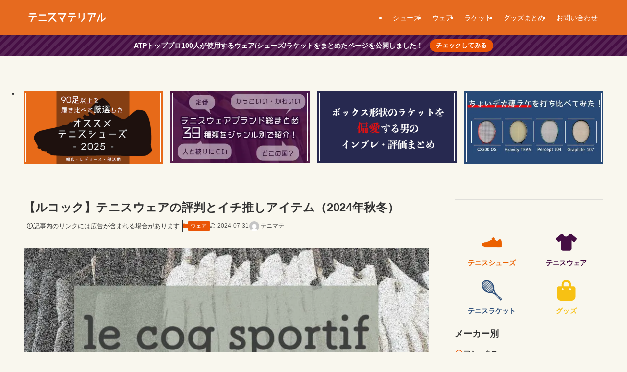

--- FILE ---
content_type: text/html; charset=UTF-8
request_url: https://tennismaterials.com/lecoq-tenniswear/
body_size: 51775
content:
<!DOCTYPE html>
<html lang="ja" data-loaded="false" data-scrolled="false" data-spmenu="closed">
<head>
<meta charset="utf-8">
<meta name="format-detection" content="telephone=no">
<meta http-equiv="X-UA-Compatible" content="IE=edge">
<meta name="viewport" content="width=device-width, viewport-fit=cover">
<title>【ルコック】テニスウェアの評判とイチ推しアイテム（2024年秋冬） | テニスマテリアル</title>
<meta name='robots' content='max-image-preview:large' />
	<style>img:is([sizes="auto" i], [sizes^="auto," i]) { contain-intrinsic-size: 3000px 1500px }</style>
	<link rel="alternate" type="application/rss+xml" title="テニスマテリアル &raquo; フィード" href="https://tennismaterials.com/feed/" />
<link rel="alternate" type="application/rss+xml" title="テニスマテリアル &raquo; コメントフィード" href="https://tennismaterials.com/comments/feed/" />
<link rel="alternate" type="application/rss+xml" title="テニスマテリアル &raquo; 【ルコック】テニスウェアの評判とイチ推しアイテム（2024年秋冬） のコメントのフィード" href="https://tennismaterials.com/lecoq-tenniswear/feed/" />

<!-- SEO SIMPLE PACK 3.6.2 -->
<meta name="description" content="「le coq sportif／ルコックスポルティフ」は、前身を含めると100年以上の歴史を持つフランスのスポーツウェアブランドです。 ルコック（=le coq）は、ロゴにもなっている雄鶏を意味するフランス語なんだとか。 そんなルコックは、">
<link rel="canonical" href="https://tennismaterials.com/lecoq-tenniswear/">
<meta property="og:locale" content="ja_JP">
<meta property="og:type" content="article">
<meta property="og:image" content="https://tennismaterials.com/wp-content/uploads/2024/05/4fa4605b478ee9d61fc15339db57362c.jpeg">
<meta property="og:title" content="【ルコック】テニスウェアの評判とイチ推しアイテム（2024年秋冬） | テニスマテリアル">
<meta property="og:description" content="「le coq sportif／ルコックスポルティフ」は、前身を含めると100年以上の歴史を持つフランスのスポーツウェアブランドです。 ルコック（=le coq）は、ロゴにもなっている雄鶏を意味するフランス語なんだとか。 そんなルコックは、">
<meta property="og:url" content="https://tennismaterials.com/lecoq-tenniswear/">
<meta property="og:site_name" content="テニスマテリアル">
<meta name="twitter:card" content="summary_large_image">
<!-- Google Analytics (gtag.js) -->
<script async src="https://www.googletagmanager.com/gtag/js?id=UA-109091664-1"></script>
<script>
	window.dataLayer = window.dataLayer || [];
	function gtag(){dataLayer.push(arguments);}
	gtag("js", new Date());
	gtag("config", "UA-109091664-1");
</script>
	<!-- / SEO SIMPLE PACK -->

<link rel='stylesheet' id='xo-slider-template-default-css' href='https://tennismaterials.com/wp-content/plugins/xo-liteslider/templates/default/style.css?ver=2.1.1' type='text/css' media='all' />
<style id='wp-block-paragraph-inline-css' type='text/css'>
.is-small-text{font-size:.875em}.is-regular-text{font-size:1em}.is-large-text{font-size:2.25em}.is-larger-text{font-size:3em}.has-drop-cap:not(:focus):first-letter{float:left;font-size:8.4em;font-style:normal;font-weight:100;line-height:.68;margin:.05em .1em 0 0;text-transform:uppercase}body.rtl .has-drop-cap:not(:focus):first-letter{float:none;margin-left:.1em}p.has-drop-cap.has-background{overflow:hidden}:root :where(p.has-background){padding:1.25em 2.375em}:where(p.has-text-color:not(.has-link-color)) a{color:inherit}p.has-text-align-left[style*="writing-mode:vertical-lr"],p.has-text-align-right[style*="writing-mode:vertical-rl"]{rotate:180deg}
</style>
<style id='wp-block-heading-inline-css' type='text/css'>
h1.has-background,h2.has-background,h3.has-background,h4.has-background,h5.has-background,h6.has-background{padding:1.25em 2.375em}h1.has-text-align-left[style*=writing-mode]:where([style*=vertical-lr]),h1.has-text-align-right[style*=writing-mode]:where([style*=vertical-rl]),h2.has-text-align-left[style*=writing-mode]:where([style*=vertical-lr]),h2.has-text-align-right[style*=writing-mode]:where([style*=vertical-rl]),h3.has-text-align-left[style*=writing-mode]:where([style*=vertical-lr]),h3.has-text-align-right[style*=writing-mode]:where([style*=vertical-rl]),h4.has-text-align-left[style*=writing-mode]:where([style*=vertical-lr]),h4.has-text-align-right[style*=writing-mode]:where([style*=vertical-rl]),h5.has-text-align-left[style*=writing-mode]:where([style*=vertical-lr]),h5.has-text-align-right[style*=writing-mode]:where([style*=vertical-rl]),h6.has-text-align-left[style*=writing-mode]:where([style*=vertical-lr]),h6.has-text-align-right[style*=writing-mode]:where([style*=vertical-rl]){rotate:180deg}
</style>
<style id='wp-block-table-inline-css' type='text/css'>
.wp-block-table{overflow-x:auto}.wp-block-table table{border-collapse:collapse;width:100%}.wp-block-table thead{border-bottom:3px solid}.wp-block-table tfoot{border-top:3px solid}.wp-block-table td,.wp-block-table th{border:1px solid;padding:.5em}.wp-block-table .has-fixed-layout{table-layout:fixed;width:100%}.wp-block-table .has-fixed-layout td,.wp-block-table .has-fixed-layout th{word-break:break-word}.wp-block-table.aligncenter,.wp-block-table.alignleft,.wp-block-table.alignright{display:table;width:auto}.wp-block-table.aligncenter td,.wp-block-table.aligncenter th,.wp-block-table.alignleft td,.wp-block-table.alignleft th,.wp-block-table.alignright td,.wp-block-table.alignright th{word-break:break-word}.wp-block-table .has-subtle-light-gray-background-color{background-color:#f3f4f5}.wp-block-table .has-subtle-pale-green-background-color{background-color:#e9fbe5}.wp-block-table .has-subtle-pale-blue-background-color{background-color:#e7f5fe}.wp-block-table .has-subtle-pale-pink-background-color{background-color:#fcf0ef}.wp-block-table.is-style-stripes{background-color:initial;border-bottom:1px solid #f0f0f0;border-collapse:inherit;border-spacing:0}.wp-block-table.is-style-stripes tbody tr:nth-child(odd){background-color:#f0f0f0}.wp-block-table.is-style-stripes.has-subtle-light-gray-background-color tbody tr:nth-child(odd){background-color:#f3f4f5}.wp-block-table.is-style-stripes.has-subtle-pale-green-background-color tbody tr:nth-child(odd){background-color:#e9fbe5}.wp-block-table.is-style-stripes.has-subtle-pale-blue-background-color tbody tr:nth-child(odd){background-color:#e7f5fe}.wp-block-table.is-style-stripes.has-subtle-pale-pink-background-color tbody tr:nth-child(odd){background-color:#fcf0ef}.wp-block-table.is-style-stripes td,.wp-block-table.is-style-stripes th{border-color:#0000}.wp-block-table .has-border-color td,.wp-block-table .has-border-color th,.wp-block-table .has-border-color tr,.wp-block-table .has-border-color>*{border-color:inherit}.wp-block-table table[style*=border-top-color] tr:first-child,.wp-block-table table[style*=border-top-color] tr:first-child td,.wp-block-table table[style*=border-top-color] tr:first-child th,.wp-block-table table[style*=border-top-color]>*,.wp-block-table table[style*=border-top-color]>* td,.wp-block-table table[style*=border-top-color]>* th{border-top-color:inherit}.wp-block-table table[style*=border-top-color] tr:not(:first-child){border-top-color:initial}.wp-block-table table[style*=border-right-color] td:last-child,.wp-block-table table[style*=border-right-color] th,.wp-block-table table[style*=border-right-color] tr,.wp-block-table table[style*=border-right-color]>*{border-right-color:inherit}.wp-block-table table[style*=border-bottom-color] tr:last-child,.wp-block-table table[style*=border-bottom-color] tr:last-child td,.wp-block-table table[style*=border-bottom-color] tr:last-child th,.wp-block-table table[style*=border-bottom-color]>*,.wp-block-table table[style*=border-bottom-color]>* td,.wp-block-table table[style*=border-bottom-color]>* th{border-bottom-color:inherit}.wp-block-table table[style*=border-bottom-color] tr:not(:last-child){border-bottom-color:initial}.wp-block-table table[style*=border-left-color] td:first-child,.wp-block-table table[style*=border-left-color] th,.wp-block-table table[style*=border-left-color] tr,.wp-block-table table[style*=border-left-color]>*{border-left-color:inherit}.wp-block-table table[style*=border-style] td,.wp-block-table table[style*=border-style] th,.wp-block-table table[style*=border-style] tr,.wp-block-table table[style*=border-style]>*{border-style:inherit}.wp-block-table table[style*=border-width] td,.wp-block-table table[style*=border-width] th,.wp-block-table table[style*=border-width] tr,.wp-block-table table[style*=border-width]>*{border-style:inherit;border-width:inherit}
</style>
<style id='wp-block-quote-inline-css' type='text/css'>
.wp-block-quote{box-sizing:border-box;overflow-wrap:break-word}.wp-block-quote.is-large:where(:not(.is-style-plain)),.wp-block-quote.is-style-large:where(:not(.is-style-plain)){margin-bottom:1em;padding:0 1em}.wp-block-quote.is-large:where(:not(.is-style-plain)) p,.wp-block-quote.is-style-large:where(:not(.is-style-plain)) p{font-size:1.5em;font-style:italic;line-height:1.6}.wp-block-quote.is-large:where(:not(.is-style-plain)) cite,.wp-block-quote.is-large:where(:not(.is-style-plain)) footer,.wp-block-quote.is-style-large:where(:not(.is-style-plain)) cite,.wp-block-quote.is-style-large:where(:not(.is-style-plain)) footer{font-size:1.125em;text-align:right}.wp-block-quote>cite{display:block}
</style>
<link rel='stylesheet' id='wp-block-library-css' href='https://tennismaterials.com/wp-includes/css/dist/block-library/style.min.css?ver=6.8.3' type='text/css' media='all' />
<link rel='stylesheet' id='swell-icons-css' href='https://tennismaterials.com/wp-content/themes/swell/build/css/swell-icons.css?ver=2.15.0' type='text/css' media='all' />
<style id='main_style-inline-css' type='text/css'>
.c-infoBar__btn,.is-style-btn_shiny a{overflow:hidden;position:relative;transition:opacity .25s,-webkit-transform .25s;transition:opacity .25s,transform .25s;transition:opacity .25s,transform .25s,-webkit-transform .25s;z-index:0}.c-infoBar__btn:before,.is-style-btn_shiny a:before{background-image:linear-gradient(90deg,hsla(0,0%,100%,0),hsla(0,0%,100%,.6) 80%,hsla(0,0%,100%,0));content:"";height:200px;left:-120px;position:absolute;top:50%;-webkit-transform:translateY(-50%) rotate(25deg);transform:translateY(-50%) rotate(25deg);width:80px}.c-infoBar__btn:after,.is-style-btn_shiny a:after{-webkit-animation-duration:3s;animation-duration:3s;-webkit-animation-iteration-count:infinite;animation-iteration-count:infinite;-webkit-animation-name:shiny_btn;animation-name:shiny_btn;-webkit-animation-timing-function:ease-in-out;animation-timing-function:ease-in-out;background-image:linear-gradient(100deg,hsla(0,0%,100%,0),#fff);content:"";height:100%;left:-100px;position:absolute;top:0;width:50px}.c-infoBar__btn:hover,.is-style-btn_shiny a:hover{-webkit-transform:translateY(2px);transform:translateY(2px)}.c-infoBar__btn:hover:before,.is-style-btn_shiny a:hover:before{left:110%;transition:.25s ease-in-out}.c-infoBar__btn:hover:after,.is-style-btn_shiny a:hover:after{-webkit-animation:none;animation:none}#fix_bottom_menu:before,.c-infoBar:before,.c-mvBtn__btn:before,.l-fixHeader:before,.p-spMenu__inner:before,[data-type=type1] .p-blogCard__inner:before{content:"";height:100%;left:0;position:absolute;top:0;width:100%;z-index:0}.wp-block-image.is-style-shadow img,.wp-block-video.is-style-shadow video,img.shadow{box-shadow:0 2px 8px rgba(0,0,0,.1),0 4px 8px -4px rgba(0,0,0,.2)}.w-pageTop,.w-singleBottom,.w-singleTop{margin:2em 0}.c-categoryList:before,.c-tagList:before,.c-taxList:before,code.dir_name:before,code.file_name:before{-webkit-font-smoothing:antialiased;-moz-osx-font-smoothing:grayscale;font-family:icomoon!important;font-style:normal;font-variant:normal;font-weight:400;line-height:1;text-transform:none}.c-categoryList__separation:after,.p-breadcrumb__item:after{background-color:currentcolor;-webkit-clip-path:polygon(45% 9%,75% 51%,45% 90%,30% 90%,60% 50%,30% 10%);clip-path:polygon(45% 9%,75% 51%,45% 90%,30% 90%,60% 50%,30% 10%);content:"";display:block;height:10px;margin:0;opacity:.8;width:10px}@-webkit-keyframes flash{0%{opacity:.6}to{opacity:1}}@keyframes flash{0%{opacity:.6}to{opacity:1}}@-webkit-keyframes FadeIn{to{opacity:1}}@keyframes FadeIn{to{opacity:1}}@-webkit-keyframes FadeInFromX{to{opacity:1;-webkit-transform:translateX(0);transform:translateX(0)}}@keyframes FadeInFromX{to{opacity:1;-webkit-transform:translateX(0);transform:translateX(0)}}@-webkit-keyframes FadeInFromY{to{opacity:1;-webkit-transform:translateY(0);transform:translateY(0)}}@keyframes FadeInFromY{to{opacity:1;-webkit-transform:translateY(0);transform:translateY(0)}}@-webkit-keyframes flowing_text{to{-webkit-transform:translateX(-100%);transform:translateX(-100%)}}@keyframes flowing_text{to{-webkit-transform:translateX(-100%);transform:translateX(-100%)}}@-webkit-keyframes shiny_btn{0%{opacity:0;-webkit-transform:scale(0) rotate(25deg);transform:scale(0) rotate(25deg)}84%{opacity:0;-webkit-transform:scale(0) rotate(25deg);transform:scale(0) rotate(25deg)}85%{opacity:.9;-webkit-transform:scale(1) rotate(25deg);transform:scale(1) rotate(25deg)}to{opacity:0;-webkit-transform:scale(50) rotate(25deg);transform:scale(50) rotate(25deg)}}@keyframes shiny_btn{0%{opacity:0;-webkit-transform:scale(0) rotate(25deg);transform:scale(0) rotate(25deg)}84%{opacity:0;-webkit-transform:scale(0) rotate(25deg);transform:scale(0) rotate(25deg)}85%{opacity:.9;-webkit-transform:scale(1) rotate(25deg);transform:scale(1) rotate(25deg)}to{opacity:0;-webkit-transform:scale(50) rotate(25deg);transform:scale(50) rotate(25deg)}}@-webkit-keyframes leftToRight{0%{-webkit-transform:scale(1.1) translateX(-1%);transform:scale(1.1) translateX(-1%)}to{-webkit-transform:scale(1.1) translateX(1%);transform:scale(1.1) translateX(1%)}}@keyframes leftToRight{0%{-webkit-transform:scale(1.1) translateX(-1%);transform:scale(1.1) translateX(-1%)}to{-webkit-transform:scale(1.1) translateX(1%);transform:scale(1.1) translateX(1%)}}@-webkit-keyframes zoomUp{0%{-webkit-transform:scale(1);transform:scale(1)}to{-webkit-transform:scale(1.1);transform:scale(1.1)}}@keyframes zoomUp{0%{-webkit-transform:scale(1);transform:scale(1)}to{-webkit-transform:scale(1.1);transform:scale(1.1)}}@-webkit-keyframes FloatVertical{0%{-webkit-transform:translate3d(0,4px,0);transform:translate3d(0,4px,0)}50%{-webkit-transform:translate3d(0,-4px,0);transform:translate3d(0,-4px,0)}to{-webkit-transform:translate3d(0,4px,0);transform:translate3d(0,4px,0)}}@keyframes FloatVertical{0%{-webkit-transform:translate3d(0,4px,0);transform:translate3d(0,4px,0)}50%{-webkit-transform:translate3d(0,-4px,0);transform:translate3d(0,-4px,0)}to{-webkit-transform:translate3d(0,4px,0);transform:translate3d(0,4px,0)}}@-webkit-keyframes FloatHorizontal{0%{-webkit-transform:translate3d(4px,0,0);transform:translate3d(4px,0,0)}50%{-webkit-transform:translate3d(-4px,0,0);transform:translate3d(-4px,0,0)}to{-webkit-transform:translate3d(4px,0,0);transform:translate3d(4px,0,0)}}@keyframes FloatHorizontal{0%{-webkit-transform:translate3d(4px,0,0);transform:translate3d(4px,0,0)}50%{-webkit-transform:translate3d(-4px,0,0);transform:translate3d(-4px,0,0)}to{-webkit-transform:translate3d(4px,0,0);transform:translate3d(4px,0,0)}}:root{--color_border:hsla(0,0%,78%,.5);--color_gray:hsla(0,0%,78%,.15);--swl-color_hov_gray:rgba(3,2,2,.05);--swl-color_shadow:rgba(0,0,0,.12);--swl-fz--root:3.6vw;--swl-fz--side:var(--swl-fz--root);--swl-block-margin:2em;--swl-sidebar_width:280px;--swl-sidebar_margin:24px;--swl-pad_post_content:0px;--swl-pad_container:4vw;--swl-h2-margin--x:-2vw;--swl-box_shadow:0 2px 4px rgba(0,0,0,.05),0 4px 4px -4px rgba(0,0,0,.1);--swl-img_shadow:0 2px 8px rgba(0,0,0,.1),0 4px 8px -4px rgba(0,0,0,.2);--swl-btn_shadow:0 2px 2px rgba(0,0,0,.1),0 4px 8px -4px rgba(0,0,0,.2);--swl-text_color--black:#333;--swl-text_color--white:#fff;--swl-fz--xs:.75em;--swl-fz--small:.9em;--swl-fz--normal:1rem;--swl-fz--medium:1.1em;--swl-fz--large:1.25em;--swl-fz--huge:1.6em;--swl-list-padding--left:1.5em;--swl-list-padding--has_bg:1em 1em 1em 1.75em}html{font-size:var(--swl-fz--root)}.c-plainBtn{-webkit-appearance:none;-o-appearance:none;appearance:none;background-color:transparent;border:none;box-shadow:none}*,.c-plainBtn{margin:0;padding:0}*{box-sizing:border-box;font-family:inherit;font-size:inherit;line-height:inherit}:after,:before{box-sizing:inherit;text-decoration:inherit;vertical-align:inherit}b,strong{font-weight:700}sub,sup{font-size:smaller}ruby>rt{font-size:50%}main{display:block}:where(ol:not([type])),:where(ul:not([type])){list-style:none}blockquote,q{quotes:none}blockquote:after,blockquote:before,q:after,q:before{content:none}table{border-collapse:collapse;border-spacing:0}td,th{word-break:break-all}img{border-style:none;height:auto;max-width:100%}video{outline:none}code,pre{-moz-tab-size:4;-o-tab-size:4;tab-size:4}svg:not([fill]){fill:currentcolor}[hidden]{display:none}button,input,optgroup,select,textarea{font-family:inherit;font-size:inherit;line-height:inherit}button,input{overflow:visible}button,select{text-transform:none}[type=button],[type=reset],[type=submit],button{-webkit-appearance:button;cursor:pointer;display:inline-block}[role=button]{cursor:pointer}fieldset{padding:.35em .75em .625em}legend{box-sizing:border-box;color:inherit;display:table;max-width:100%;padding:0;white-space:normal}button,input,select,textarea{background-color:#f7f7f7;border:1px solid hsla(0,0%,78%,.5);border-radius:0;color:#333;padding:.25em .5em}[type=color]{padding:0}[type=range]{vertical-align:middle}[aria-busy=true]{cursor:progress}[aria-controls]{cursor:pointer}[aria-disabled]{cursor:default}html{letter-spacing:var(--swl-letter_spacing,normal)}body{word-wrap:break-word;-webkit-text-size-adjust:100%;background-color:var(--color_bg);color:var(--color_text);font-family:var(--swl-font_family);font-size:1rem;font-weight:var(--swl-font_weight);line-height:1.6;max-width:100%;min-width:100%;overflow-wrap:break-word;overflow-x:clip;position:relative}a{color:var(--color_link)}.swl-inline-color{--color_link:currentcolor}#lp-content .post_content,#main_content .post_content{font-size:var(--swl-fz--content,16px)}[data-spmenu=opened] #wpadminbar{z-index:1}#fix_bottom_menu{bottom:-60px;display:none;left:0;position:fixed}[data-spmenu=opened] body>.adsbygoogle{top:-140px!important}.-index-off .widget_swell_index,.-index-off [data-onclick=toggleIndex]{display:none}.-index-off .widget_swell_index+.c-widget{margin-top:0!important}.l-article{max-width:var(--article_size);padding-left:0;padding-right:0}.-sidebar-off .l-article,.lp-content .l-article{margin-left:auto;margin-right:auto}#body_wrap{max-width:100%;overflow-x:clip;position:relative;z-index:1}#body_wrap.-bg-fix{z-index:1}#body_wrap.-bg-fix:before{content:"";height:100%;left:0;position:fixed;top:0;width:100%;z-index:-1}.admin-bar{--swl-adminbarH:var(--wp-admin--admin-bar--height,32px)}.l-container{margin-left:auto;margin-right:auto;max-width:calc(var(--container_size, 0px) + var(--swl-pad_container, 0px)*2);padding-left:var(--swl-pad_container,0);padding-right:var(--swl-pad_container,0)}.l-content{margin:0 auto 6em;padding-top:2em;position:relative;z-index:1}.l-fixHeader{left:0;margin-top:var(--swl-adminbarH,0);opacity:0;position:fixed;top:0;-webkit-transform:translateY(calc(var(--swl-fix_headerH, 100px)*-1));transform:translateY(calc(var(--swl-fix_headerH, 100px)*-1));visibility:hidden;width:100%;z-index:101}.l-fixHeader[data-ready]{transition:all .5s}.l-fixHeader:before{background:var(--color_header_bg);display:block}.c-smallNavTitle{color:inherit;font-size:10px;line-height:1;opacity:.6}.sub-menu .c-smallNavTitle{display:none}.c-gnav{display:flex;height:100%;text-align:center}.c-gnav a{text-decoration:none}.c-gnav .ttl{color:inherit;line-height:1;position:relative;z-index:1}.c-gnav>.menu-item{height:100%;position:relative}.c-gnav>.menu-item:hover>.sub-menu{opacity:1;visibility:visible}.c-gnav>.menu-item>a{color:inherit;display:flex;flex-direction:column;height:100%;justify-content:center;padding:0 12px;position:relative;white-space:nowrap}.c-gnav>.menu-item>a .ttl{display:block;font-size:14px}.c-gnav>.menu-item>a:after{bottom:0;content:"";display:block;left:0;position:absolute;transition:width .25s,height .25s,-webkit-transform .25s;transition:transform .25s,width .25s,height .25s;transition:transform .25s,width .25s,height .25s,-webkit-transform .25s}.c-gnav>.menu-item>a .c-submenuToggleBtn{display:none}.c-gnav>.menu-item>.sub-menu{left:50%;top:100%;-webkit-transform:translateX(-50%);transform:translateX(-50%)}.c-gnav .sub-menu{box-shadow:0 2px 4px rgba(0,0,0,.1);opacity:0;position:absolute;text-align:left;transition:opacity .25s,visibility .25s;visibility:hidden;width:15em;z-index:1}.c-gnav .sub-menu li{position:relative}.c-gnav .sub-menu .ttl{font-size:.9em;left:0;position:relative;transition:left .25s}.c-gnav .sub-menu a{color:inherit;display:block;padding:.5em .75em;position:relative}.c-gnav .sub-menu a:hover{background-color:var(--swl-color_hov_gray)}.c-gnav__sBtn{color:inherit;display:flex;flex-direction:column;height:100%;justify-content:center;padding:0 12px;width:auto}.c-gnav__sBtn .icon-search{font-size:20px}.l-header{background:var(--color_header_bg);left:0;top:0;z-index:100}.l-header,.l-header__inner{position:relative;width:100%}.l-header__inner{color:var(--color_header_text);z-index:1}.l-header__inner .c-catchphrase{letter-spacing:var(--swl-letter_spacing,.2px)}.l-header__logo{line-height:1}.c-headLogo.-txt{align-items:center;display:flex}.c-headLogo__link{display:block;text-decoration:none}.-img .c-headLogo__link{height:100%}.-txt .c-headLogo__link{color:inherit;display:block;font-size:5vw;font-weight:700}.c-headLogo__img{height:100%;-o-object-fit:contain;object-fit:contain;width:auto}.w-header{align-items:center;display:flex}.l-header__customBtn,.l-header__menuBtn{height:var(--logo_size_sp);line-height:1.25;text-align:center;width:var(--logo_size_sp)}.l-mainContent{position:static!important;width:100%}.-sidebar-on .l-mainContent{max-width:100%}.l-mainContent__inner>:first-child,.l-parent>:first-child,.post_content>:first-child{margin-top:0!important}.l-mainContent__inner>:last-child,.l-parent>:last-child,.post_content>:last-child{margin-bottom:0!important}.l-scrollObserver{display:block;height:1px;left:0;pointer-events:none;position:absolute;top:100px;visibility:hidden;width:100%;z-index:1000}#sidebar{font-size:var(--swl-fz--side);position:relative}.c-blogLink{--the-ison-size:1em;align-items:center;display:flex;gap:.5em;line-height:1.5;text-decoration:none}.c-blogLink__icon{flex:0 0 auto;text-decoration:none}.c-blogLink__icon .__svg{height:var(--the-ison-size);width:var(--the-ison-size)}.c-blogLink[data-style=text]{--the-ison-size:.9em}.c-blogLink[data-style=text] .c-blogLink__icon{border:1px solid;border-radius:50%;display:inline-flex;flex:0 0 auto;padding:4px}.c-blogLink[data-style=text] .c-blogLink__text{text-decoration:underline}.c-blogLink[data-style=slim]{--the-ison-size:1.2em;align-items:stretch;border-radius:6px;box-shadow:0 1px 3px 1px rgba(0,0,0,.1);color:inherit;gap:0;overflow:hidden}.c-blogLink[data-style=slim] .c-blogLink__icon{align-items:center;background-color:#e6e9ea;border:2px solid #fff;border-radius:inherit;color:#34383f;display:flex;justify-content:center;transition:color .25s,background-color .25s;width:3.25em}.c-blogLink[data-style=slim] .c-blogLink__text{padding:1em .75em}.c-blogLink[data-style=slim]:hover .c-blogLink__icon{background-color:#34383f;color:#fff}.c-listMenu.c-listMenu li{margin:0;position:relative}.c-listMenu a{border-bottom:1px solid var(--color_border);color:inherit;display:block;line-height:1.4;position:relative;text-decoration:none}.c-listMenu a:hover{background-color:var(--swl-color_hov_gray)}.c-taxList:before{content:"\e92f"}.c-categoryList{color:var(--color_main)}.c-categoryList:before{content:"\e92f"}.c-tagList:before{color:inherit;content:"\e935"}.c-categoryList__link,.c-tagList__link,.c-taxList__link{border-radius:1px;display:block;line-height:1;padding:4px .5em;text-decoration:none}.c-tagList__link{background:#f7f7f7;color:#333}.c-categoryList__link{background-color:var(--color_main);color:#fff}.c-taxList__link{background:#f7f7f7;color:#333}.l-mainContent .c-categoryList__link.-current{background:none;box-shadow:inset 0 0 0 1px currentcolor;color:inherit}.l-topTitleArea .c-categoryList__link.-current{border:none;padding:0}.c-categoryList__separation{display:block;line-height:1;margin-right:.25em}.c-filterLayer:after,.c-filterLayer:before,.c-filterLayer__img{height:100%;left:0;position:absolute;top:0;width:100%}.c-filterLayer{z-index:0}.c-filterLayer:before{z-index:1}.c-filterLayer:after{display:block;z-index:2}.c-filterLayer.-texture-dot:after{background-color:rgba(0,0,0,.1);background-image:url([data-uri]);background-size:2px;content:"";opacity:.5}.c-filterLayer.-texture-brushed:after{background-image:url(https://tennismaterials.com/wp-content/themes/swell/assets//img/texture/white-brushed.png);content:"";opacity:.5}.c-filterLayer__img{z-index:0}.-filter-blur>.c-filterLayer__img{-webkit-filter:blur(4px);filter:blur(4px);height:calc(100% + 8px);left:-4px;top:-4px;width:calc(100% + 8px)}.-filter-glay>.c-filterLayer__img{-webkit-filter:grayscale(60%);filter:grayscale(60%)}.c-fixBtn{align-items:center;background:#fff;border:1px solid var(--color_main);border-radius:var(--swl-radius--8,0);box-shadow:var(--swl-box_shadow);color:var(--color_main);cursor:pointer;display:flex;flex-direction:column;height:52px;justify-content:center;letter-spacing:normal;line-height:1;opacity:.75;overflow:hidden;text-align:center;transition:all .25s;width:52px}.c-fixBtn+.c-fixBtn{margin-top:16px}.c-fixBtn__icon{display:block;font-size:20px}.c-fixBtn__label{-webkit-font-feature-settings:"palt";font-feature-settings:"palt";display:block;font-size:10px;-webkit-transform:scale(.9);transform:scale(.9)}#fix_tocbtn .c-fixBtn__label{margin-top:2px}#pagetop .c-fixBtn__label{margin-top:-8px}#pagetop[data-has-text="1"] .c-fixBtn__icon{-webkit-transform:translateY(-6px);transform:translateY(-6px)}.c-iconBtn{align-content:center;align-items:center;color:inherit;display:inline-flex;flex-wrap:wrap;height:100%;justify-content:center;text-decoration:none;width:100%}.c-iconBtn .-menuBtn{z-index:1}.c-iconBtn__icon{display:block;font-size:24px}.p-spMenu__closeBtn .c-iconBtn__icon{font-size:20px}.c-iconBtn__icon:before{display:block}.c-iconBtn__label{display:block;font-size:10px;-webkit-transform:scale(.9);transform:scale(.9);width:100%}.c-iconList{display:flex;flex-wrap:wrap}.widget_swell_prof_widget .c-iconList,.widget_swell_sns_links .c-iconList{justify-content:center}.l-footer__foot .c-iconList{justify-content:center;margin-bottom:8px}.c-iconList__link{box-sizing:content-box;color:inherit;height:1em;margin:0 3px;padding:2px;text-align:center;text-decoration:none;width:1em}.c-iconList__icon,.c-iconList__link{display:block;line-height:1}.c-iconList__icon:before{color:inherit}.is-style-circle .c-iconList__link{border:1px solid;border-radius:50%;margin:4px;padding:5px}.c-modal{height:100%;left:0;position:fixed;top:0;transition:opacity .5s,visibility .5s;width:100%;z-index:1000}[data-loaded=false] .c-modal{display:none}.c-modal:not(.is-opened){opacity:0;pointer-events:none;visibility:hidden}.c-modal .c-modal__close{color:#fff;cursor:pointer;left:0;line-height:2;padding-top:.5em;position:absolute;text-align:center;text-shadow:1px 1px 1px #000;top:100%;width:100%}.c-mvBtn{display:block;margin:2em auto 0;position:relative;text-align:center}.u-ta-l .c-mvBtn{margin-left:0}.u-ta-r .c-mvBtn{margin-right:0}.c-mvBtn__btn{background-color:var(--color_main);border-radius:var(--mv_btn_radius);box-shadow:0 1px 4px rgba(0,0,0,.1);display:block;font-size:3.2vw;letter-spacing:var(--swl-letter_spacing,1px);overflow:hidden;padding:.75em 2.5em;position:relative;text-decoration:none;text-shadow:none;transition:box-shadow .25s}.-btn-n>.c-mvBtn__btn{color:#fff}.c-mvBtn__btn:before{background:linear-gradient(hsla(0,0%,100%,.2),#fff);border-radius:2px;display:block;opacity:0;transition:opacity .25s}.c-mvBtn__btn:hover{box-shadow:0 1px 8px rgba(0,0,0,.2);opacity:1}.c-mvBtn__btn:hover:before{opacity:.2}.-btn-b>.c-mvBtn__btn{background:none;border:1px solid}.c-overlay{background:rgba(0,0,0,.75);height:100%;left:0;position:absolute;top:0;width:100%;z-index:0}.c-pagination{align-items:center;display:flex;flex-wrap:wrap;font-size:13px;justify-content:center;margin:3em 0;position:relative}[class*=page-numbers]{box-sizing:content-box;display:block;font-size:14px;height:36px;line-height:36px;margin:6px;min-width:36px;padding:0;position:relative;text-align:center;text-decoration:none;transition:color .25s,background-color .25s;width:auto}[class*=page-numbers].current,[class*=page-numbers]:hover{background-color:var(--color_main);color:#fff}.c-pagination__dot{color:#aaa;margin:0 6px}.c-postTitle{align-items:center;display:flex;flex-direction:row-reverse}.c-postTitle__ttl{font-size:5vw;line-height:1.4;width:100%}.c-postTitle__date{border-right:1px solid var(--color_border);font-weight:400;line-height:1;margin-right:.75em;padding:.5em .75em .5em 0;text-align:center}.c-postTitle__date .__y{display:block;font-size:3vw;line-height:1;margin-bottom:4px}.c-postTitle__date .__md{display:block;font-size:4.2vw}.p-postList .c-postTitle{margin:0 auto 1em;position:relative;width:100%;z-index:1}.p-postList .c-postTitle__date .__md,.p-postList .c-postTitle__ttl{font-size:4vw}.c-reviewStars i{color:var(--color-review_star,#fac225)}.post_content>.c-reviewStars{display:block}.c-scrollHint{-webkit-animation:FloatHorizontal 2s ease-in-out infinite alternate;animation:FloatHorizontal 2s ease-in-out infinite alternate;margin-bottom:2px!important;margin-top:3em;text-align:right}.c-scrollHint span{align-items:center;display:inline-flex;font-size:12px;line-height:1;opacity:.75;vertical-align:middle}.c-scrollHint span i{font-size:16px;margin-left:4px}.c-scrollHint+.wp-block-table{margin-top:0!important}.c-searchForm{position:relative}.c-searchForm__s{background-color:#fff;line-height:2;padding:4px 44px 4px 8px;width:100%}.c-searchForm__submit{border-radius:var(--swl-radius--4,0);height:100%;overflow:hidden;position:absolute;right:0;top:0;width:40px}.c-searchForm__submit:before{color:#fff;font-size:20px;left:50%;position:absolute;top:50%;-webkit-transform:translateX(-50%) translateY(-50%);transform:translateX(-50%) translateY(-50%);z-index:1}.w-header .c-searchForm__s{font-size:14px;line-height:20px}.w-header .c-searchForm__submit{width:30px}.w-header .c-searchForm__submit:before{font-size:16px}.skip-link{left:0;opacity:0;overflow:hidden;pointer-events:none;position:absolute!important;text-decoration:none;top:0;z-index:999}.skip-link:focus{background-color:#f1f1f1;border-radius:3px;box-shadow:0 0 2px 2px rgba(0,0,0,.6);color:#21759b;display:block;font-size:14px;font-weight:700;height:auto;left:8px;opacity:1;padding:16px 24px;pointer-events:auto;top:8px;width:auto;z-index:1000}.c-postAuthor{align-items:center;display:flex}.c-postAuthor.is-link{color:inherit;text-decoration:none;transition:opacity .25s}.c-postAuthor.is-link:hover{opacity:.75}.c-postAuthor__figure{border-radius:50%;height:20px;margin:0 .25em 0 1px;overflow:hidden;width:20px}.c-postAuthor__figure .avatar{display:block;-o-object-fit:cover;object-fit:cover}.c-postThumb{overflow:hidden;position:relative;vertical-align:middle}.c-postThumb__figure{margin:0;overflow:hidden;position:relative;width:100%;z-index:0}.c-postThumb__figure:before{content:"";display:block;height:0;padding-top:var(--card_posts_thumb_ratio)}.-type-list .c-postThumb__figure:before,.-type-list2 .c-postThumb__figure:before{padding-top:var(--list_posts_thumb_ratio)}.-type-big .c-postThumb__figure:before{padding-top:var(--big_posts_thumb_ratio)}.-type-thumb .c-postThumb__figure:before{padding-top:var(--thumb_posts_thumb_ratio)}.p-blogCard .c-postThumb__figure:before{padding-top:var(--blogcard_thumb_ratio)}.p-postList__link:hover .c-postThumb:before{opacity:.2}.p-postList__link:hover .c-postThumb__img{-webkit-transform:scale(1.06);transform:scale(1.06)}.c-postThumb__img{left:0;position:absolute;top:0;transition:-webkit-transform .25s;transition:transform .25s;transition:transform .25s,-webkit-transform .25s}.c-postThumb__cat{background-color:var(--color_main);display:inline-block;font-size:10px;line-height:2;overflow:hidden;padding:0 .75em;position:absolute;right:0;top:0;white-space:nowrap;z-index:1}.-type-list .c-postThumb__cat,.-type-list2 .c-postThumb__cat{left:0;right:auto;-webkit-transform-origin:0 0;transform-origin:0 0}.c-postThumb__cat:before{margin-right:.4em}.c-postTimes{align-items:center;display:flex;flex-wrap:wrap;gap:.5em}.c-postTimes__modified:before,.c-postTimes__posted:before{margin-right:.325em;position:relative;top:1px}.c-rssSite{margin-right:.5rem}.c-rssSite__favi{display:block;height:14px;margin-right:.25rem;width:14px}.c-rssAuthor{margin-left:0!important}.p-blogCard{cursor:pointer;display:block;margin:2.5em auto 2em;max-width:880px;transition:box-shadow .25s;width:100%}.wp-block-embed>.p-blogCard{margin:0 auto}.p-blogCard:hover{box-shadow:0 4px 16px rgba(0,0,0,.1),0 12px 28px -12px rgba(0,0,0,.05)}.p-blogCard:hover .c-postThumb__img{opacity:1}.p-blogCard__caption{background:var(--color_content_bg);border-radius:2px;display:inline-block;font-size:11px;left:16px;line-height:2;padding:0 .5em;position:absolute;top:-1em;z-index:1}.p-blogCard__caption:before{content:"\e923";display:inline-block;font-family:icomoon;margin-right:3px}.-external .p-blogCard__caption:before{content:"\e91a"}.p-blogCard__inner{align-items:center;display:flex;justify-content:space-between;margin:0;padding:16px;position:relative;transition:box-shadow .25s}.-noimg>.p-blogCard__inner{min-height:5em}.p-blogCard__thumb{flex-shrink:0;margin:0 1em 0 0;width:30%}.p-blogCard__thumb .c-postThumb__figure{margin:0;position:relative;width:100%}.p-blogCard__body{flex:1 1 auto;margin:0}.p-blogCard__title{color:inherit;display:block;font-weight:400;line-height:1.4;text-decoration:none}.p-blogCard__excerpt{display:block;font-size:.8em;line-height:1.4;margin-top:.5em;opacity:.8;word-break:break-word}[data-type=type1] .p-blogCard__caption{bottom:auto;right:auto}[data-type=type1] .p-blogCard__inner{padding-top:21px}[data-type=type1] .p-blogCard__inner:before{border:1px solid;border-radius:var(--swl-radius--2,0);display:block;pointer-events:none}[data-type=type2] .p-blogCard__caption{background:var(--color_main);bottom:auto;color:#fff;padding:0 .75em;right:auto}[data-type=type2] .p-blogCard__inner{border:1px solid var(--color_main);border-radius:2px;padding-top:24px}[data-type=type3] .p-blogCard__caption{background:none;bottom:2px;font-size:10px;left:auto;opacity:.8;right:4px;top:auto;-webkit-transform:scale(.8);transform:scale(.8);-webkit-transform-origin:100% 100%;transform-origin:100% 100%}[data-type=type3] .p-blogCard__inner{background:#fff;border-radius:2px;box-shadow:0 1px 3px 1px rgba(0,0,0,.08);color:#333}.p-breadcrumb{margin:0 auto;padding:8px 0;position:relative}.p-breadcrumb.-bg-on{background:#f7f7f7}.p-breadcrumb:not(.-bg-on){padding-top:12px}.-body-solid .p-breadcrumb.-bg-on{box-shadow:inset 0 -1px 8px rgba(0,0,0,.06)}.-frame-on .p-breadcrumb,.c-infoBar+.p-breadcrumb,.c-infoBar+[data-barba=container]>.p-breadcrumb,.l-topTitleArea+.p-breadcrumb{background:none!important;border:none!important;box-shadow:none!important;padding-top:12px}.-frame-on .p-breadcrumb{padding-bottom:12px}.p-breadcrumb__list{align-items:center;display:flex;font-size:10px;gap:.5em;list-style:none;overflow:hidden;width:100%}.p-breadcrumb__item{align-items:center;display:inline-flex;gap:.5em;position:relative}.p-breadcrumb__item:last-child:after{content:none}.p-breadcrumb__item:last-child span{opacity:.8}.p-breadcrumb__text{align-items:center;color:inherit;display:block;display:inline-flex;text-decoration:none;white-space:nowrap}.p-breadcrumb__text:before{margin-right:3px}.p-breadcrumb__text:hover span{opacity:.76}.p-breadcrumb__text .__home{align-items:center;display:inline-flex;gap:4px}.p-breadcrumb__text .__home:before{line-height:inherit}.single .p-breadcrumb__item:last-child>span.p-breadcrumb__text{display:none}.p-fixBtnWrap{align-items:flex-end;bottom:1.25em;display:flex;flex-direction:column;opacity:0;position:fixed;right:1em;text-align:center;-webkit-transform:translateY(-8px);transform:translateY(-8px);transition:opacity .3s,visibility .3s,-webkit-transform .3s;transition:opacity .3s,transform .3s,visibility .3s;transition:opacity .3s,transform .3s,visibility .3s,-webkit-transform .3s;visibility:hidden;z-index:99}[data-loaded=false] .p-fixBtnWrap{display:none}[data-scrolled=true] .p-fixBtnWrap{opacity:1;-webkit-transform:translateY(0);transform:translateY(0);visibility:visible}.p-postListWrap{position:relative}.p-postList.p-postList{list-style:none;margin-bottom:0;padding-left:0}.p-postList.-type-simple{border-top:1px solid var(--color_border)}.p-postList.-type-card,.p-postList.-type-thumb{display:flex;flex-wrap:wrap;margin-left:-.5em;margin-right:-.5em}.-frame-off .p-postList.-type-list2{border-top:1px solid var(--color_border);padding-top:1.5em}.c-widget .p-postList.-type-card{margin-bottom:-1.5em}.p-postList.-type-thumb+.is-style-more_btn{margin-top:1em}.p-postList.-type-simple+.is-style-more_btn{margin-top:2em}.p-postList__item.p-postList__item:before{content:none}.-type-simple .p-postList__item{margin-bottom:0;margin-top:0}.-type-list .p-postList__item{margin-bottom:2em;margin-top:0}.-type-list2 .p-postList__item{border-bottom:1px solid var(--color_border);margin-bottom:1.5em;margin-top:0;padding-bottom:1.5em}.-type-big .p-postList__item{padding-left:.5em;padding-right:.5em}.-type-big .p-postList__item:not(:last-child){border-bottom:1px solid var(--color_border);margin-bottom:3em;padding-bottom:3em}.-type-card .p-postList__item{margin-bottom:2.5em;margin-top:0;padding:0 .5em;width:50%}.-type-thumb .p-postList__item{margin-bottom:1em;margin-top:0;padding:0 .5em;width:50%}.is-first-big>.p-postList__item:first-child{width:100%}.c-widget .-type-card .p-postList__item{margin-bottom:2em}.c-widget .-type-list .p-postList__item{margin-bottom:1.5em}.p-postList__link{color:inherit;display:block;position:relative;text-decoration:none;z-index:0}.-type-card .p-postList__link{height:100%}.-type-simple .p-postList__link{border-bottom:1px solid var(--color_border);display:block;padding:1em .25em;transition:background-color .25s}.-type-simple .p-postList__link:hover{background-color:var(--swl-color_hov_gray)}.-type-list .p-postList__link,.-type-list2 .p-postList__link{align-items:flex-start;display:flex;flex-wrap:wrap;justify-content:space-between}.-type-list2 .p-postList__link{padding:0 .25em}.-type-list2 .p-postList__item:nth-child(2n) .p-postList__link{flex-direction:row-reverse}.-type-card .p-postList__thumb{width:100%}.-type-list .p-postList__thumb,.-type-list2 .p-postList__thumb{width:36%}.-type-thumb .p-postList__thumb{box-shadow:none;width:100%}.p-postList__thumb:before{background:linear-gradient(45deg,var(--color_gradient1),var(--color_gradient2));content:"";display:block;height:100%;left:0;opacity:0;position:absolute;top:0;transition:opacity .25s;width:100%;z-index:1}.p-postList__body{position:relative;transition:opacity .25s}.-type-big .p-postList__body,.-type-card .p-postList__body{padding-top:1em}.-ps-style-normal .p-postList__item:hover .p-postList__body,.-type-card .p-postList__item:hover .p-postList__body,.-type-list .p-postList__item:hover .p-postList__body{opacity:.75}.-type-list .p-postList__body,.-type-list2 .p-postList__body{width:60%}.-type-thumb .p-postList__body{background:rgba(0,0,0,.5);bottom:0;color:#fff;left:0;padding:.75em;position:absolute;width:100%}.-type-big .p-postList__body:after,.-type-list2 .p-postList__body:after{box-shadow:0 0 0 1px var(--color_border);display:block;font-size:12px;letter-spacing:var(--swl-letter_spacing,.5px);margin:2em auto 0;opacity:.75;padding:1em 0;text-align:center;transition:color .25s,background-color .25s;width:100%}.-type-list2 .p-postList__body:after{display:inline-block;margin-top:2em;max-width:100%;padding:.5em 3em;width:auto}.p-postList__link:hover .p-postList__body:after{background:var(--color_main);box-shadow:none;color:#fff;opacity:1}.p-postList .p-postList__title{background:none;border:none;color:inherit;display:block;font-weight:700;line-height:1.5;margin:0;padding:0}.p-postList .p-postList__title:after,.p-postList .p-postList__title:before{content:none}.-type-card .p-postList__title,.-type-list .p-postList__title,.-type-list2 .p-postList__title{font-size:3.6vw}.-type-simple .p-postList__title{font-size:1em}.p-postList__excerpt{line-height:1.5}.-type-card .p-postList__excerpt{font-size:3.2vw;margin-top:.5em}.-type-list .p-postList__excerpt,.-type-list2 .p-postList__excerpt{font-size:3.4vw;margin-top:.5em}.-type-big .p-postList__excerpt{line-height:1.6;padding-bottom:.5em}#sidebar .p-postList__excerpt,.-related .p-postList__excerpt,.-type-thumb .p-postList__excerpt{display:none}.p-postList__meta{align-items:center;display:flex;flex-wrap:wrap;font-size:10px;line-height:1.25;margin-top:.75em;position:relative}.p-postList__title+.p-postList__meta{margin-top:.25em}.p-postList__meta :before{margin-right:.25em}.-type-simple .p-postList__meta{margin:0 0 4px}.-type-big .p-postList__meta{font-size:12px;margin:0 0 1em}.-type-thumb .p-postList__meta,.c-widget .p-postList__meta{margin-top:0}.p-postList__author,.p-postList__cat,.p-postList__times,.p-postList__views{margin-right:.5em;padding:4px 0}.-type-simple .p-postList__author{padding:0}.p-postList__author:not(:first-child){margin-left:auto}.-w-ranking.p-postList{counter-reset:number 0}.-w-ranking .p-postList__item{position:relative}.-w-ranking .p-postList__item:before{background-color:#3c3c3c;color:#fff;content:counter(number);counter-increment:number;display:block;font-family:arial,helvetica,sans-serif;pointer-events:none;position:absolute;text-align:center;z-index:2}.-w-ranking .p-postList__item:first-child:before{background-color:#f7d305;background-image:linear-gradient(to top left,#f7bf05,#fcea7f,#fcd700,#f7d305,#eaca12,#ac9303,#f7d305,#fcea7f,#f7e705,#eaca12,#f7bf05)}.-w-ranking .p-postList__item:nth-child(2):before{background-color:#a5a5a5;background-image:linear-gradient(to top left,#a5a5a5,#e5e5e5,#ae9c9c,#a5a5a5,#a5a5a5,#7f7f7f,#a5a5a5,#e5e5e5,#a5a5a5,#a5a5a5,#a5a5a5)}.-w-ranking .p-postList__item:nth-child(3):before{background-color:#c47222;background-image:linear-gradient(to top left,#c46522,#e8b27d,#d07217,#c47222,#b9722e,#834c17,#c47222,#e8b27d,#c48022,#b9722e,#c46522)}.-w-ranking.-type-card .p-postList__item:before{font-size:3.2vw;left:calc(.5em + 8px);line-height:2.5;top:-4px;width:2em}.-w-ranking.-type-list .p-postList__item:before{font-size:3vw;left:0;line-height:2;top:0;width:2em}.-type-big .noimg_{display:none}.-type-big .noimg_+.p-postList__body{padding-top:0}.p-spMenu{height:100%;left:0;position:fixed;top:0;transition:opacity 0s;width:100%;z-index:101}[data-loaded=false] .p-spMenu{display:none}[data-spmenu=closed] .p-spMenu{opacity:0;pointer-events:none;transition-delay:1s}.p-spMenu a{color:inherit}.p-spMenu .c-widget__title{margin-bottom:1.5em}.c-spnav{display:block;text-align:left}.c-spnav .menu-item{position:relative}.c-spnav>.menu-item:first-child>a{border-top:none}.c-spnav a{border-bottom:1px solid var(--color_border);display:block;padding:.75em .25em}.c-spnav .desc{margin-left:8px}.p-spMenu__overlay{transition:opacity .5s,visibility .5s}[data-spmenu=closed] .p-spMenu__overlay{opacity:0;visibility:hidden}.p-spMenu__inner{box-shadow:0 0 8px var(--swl-color_shadow);height:100%;padding-top:var(--logo_size_sp);position:absolute;top:0;transition:-webkit-transform .45s;transition:transform .45s;transition:transform .45s,-webkit-transform .45s;transition-timing-function:ease-out;width:88vw;z-index:1}.-left .p-spMenu__inner{left:0;-webkit-transform:translateX(-88vw);transform:translateX(-88vw)}.-right .p-spMenu__inner{right:0;-webkit-transform:translateX(88vw);transform:translateX(88vw)}[data-spmenu=opened] .p-spMenu__inner{-webkit-transform:translateX(0);transform:translateX(0)}.p-spMenu__closeBtn{height:var(--logo_size_sp);position:absolute;top:0;width:var(--logo_size_sp);z-index:1}.-left .p-spMenu__closeBtn{left:0}.-right .p-spMenu__closeBtn{right:0}.p-spMenu__body{-webkit-overflow-scrolling:touch;height:100%;overflow-y:scroll;padding:0 4vw 10vw;position:relative}.p-spMenu__nav{margin-top:-1em;padding-bottom:.5em}.p-spMenu__bottom{margin-top:2em}.note{color:#e03030}.dump_data{background:#fafafa;border:1px solid #ddd;display:block;font-family:arial,sans-serif;font-size:13px;padding:16px;white-space:pre-wrap}.xdebug-var-dump{font-family:inherit;white-space:inherit}.xdebug-var-dump small:first-child{display:block}.xdebug-var-dump font{color:#4368af}.xdebug-var-dump small{color:#ff6868}.alignwide{max-width:none!important;position:relative;width:100%}h2.alignwide{margin-left:0!important;margin-right:0!important}.alignfull{left:calc(50% - 50vw);max-width:100vw!important;position:relative;width:100vw}@supports (--css:variables){.alignfull{left:calc(50% - 50vw + var(--swl-scrollbar_width, 0px)/2);width:calc(100vw - var(--swl-scrollbar_width, 0px))}}.alignfull>.wp-block-cover__inner-container,.alignfull>.wp-block-group__inner-container{margin:0 auto;max-width:var(--article_size)}.u-bg-main{background-color:var(--color_main)!important;color:#fff!important}.cf:after,.cf:before{clear:both;content:"";display:block;height:0;overflow:hidden}.clear,.u-cf{clear:both!important}.none,.u-none{display:none!important}.u-block{display:block!important}.u-flex--aic{align-items:center;display:flex}.fs_xs,.has-xs-font-size,.u-fz-xs{font-size:var(--swl-fz--xs)!important}.fs_s,.has-s-font-size,.has-small-font-size,.u-fz-s{font-size:var(--swl-fz--small)!important}.has-normal-font-size,.has-regular-font-size{font-size:var(--swl-fz--normal)!important}.has-medium-font-size,.u-fz-m{font-size:var(--swl-fz--medium)!important}.fs_l,.has-l-font-size,.has-large-font-size,.u-fz-l{font-size:var(--swl-fz--large)!important}.fs_xl,.has-huge-font-size,.has-xl-font-size,.u-fz-xl{font-size:var(--swl-fz--huge)!important}.u-fz-10{font-size:10px}.u-fz-11{font-size:11px}.u-fz-12{font-size:12px}.u-fz-13{font-size:13px}.u-fz-14{font-size:14px}.u-fz-15{font-size:15px}.u-fz-16{font-size:16px}.u-fz-18{font-size:18px}.u-fw-bold{font-weight:700!important}.u-fw-normal{font-weight:400!important}.u-fw-lighter{font-weight:lighter!important}.u-fs-italic{font-style:italic!important}.u-col-main{color:var(--color_main)!important}.u-thin{opacity:.8}.hov-opacity{transition:opacity .25s}.hov-opacity:hover{opacity:.8}.hov-flash:hover{-webkit-animation:flash 1s;animation:flash 1s}.hov-flash-up{transition:box-shadow .25s}.hov-flash-up:hover{-webkit-animation:flash 1s;animation:flash 1s;box-shadow:0 2px 8px rgba(0,0,0,.25)}.hov-col-main{transition:color .25s}.hov-col-main:hover{color:var(--color_main)!important}.u-lh-10{line-height:1!important}.u-lh-15{line-height:1.5!important}.u-lh-20{line-height:2!important}.luminous{cursor:-webkit-zoom-in!important;cursor:zoom-in!important}.u-mb-ctrl+*{margin-top:0!important}.u-mb-0{margin-bottom:0!important}.u-mb-5{margin-bottom:.5em!important}.u-mb-10{margin-bottom:1em!important}.u-mb-15{margin-bottom:1.5em!important}.u-mb-20{margin-bottom:2em!important}.u-mb-25{margin-bottom:2.5em!important}.u-mb-30{margin-bottom:3em!important}.u-mb-40{margin-bottom:4em!important}.u-mb-50{margin-bottom:5em!important}.u-mb-60{margin-bottom:6em!important}.u-mb-80{margin-bottom:8em!important}.u-mt-0{margin-top:0!important}.u-mt-5{margin-top:.5em!important}.u-mt-10{margin-top:1em!important}.u-mt-15{margin-top:1.5em!important}.u-mt-20{margin-top:2em!important}.u-mt-25{margin-top:2.5em!important}.u-mt-30{margin-top:3em!important}.u-mt-40{margin-top:4em!important}.u-mt-50{margin-top:5em!important}.u-mt-60{margin-top:6em!important}.u-mt-80{margin-top:8em!important}.u-obf-cover{display:block;height:100%!important;-o-object-fit:cover;object-fit:cover;width:100%!important}.al_c,.u-ta-c{text-align:center}.al_l,.u-ta-l{text-align:left}.al_r,.u-ta-r{text-align:right}.u-nowrap{white-space:nowrap}.alignleft{float:left}.alignright{float:right}.c-prBanner__link{display:block;margin:0 auto;max-width:400px;transition:opacity .25s}.c-prBanner__link:hover{opacity:.8}.c-prBanner__img{width:100%}.widget_swell_ad_widget{margin:0 auto;text-align:center;width:100%}.widget_swell_ad_widget iframe,.widget_swell_ad_widget ins{box-sizing:border-box;max-width:100%}.w-beforeToc{margin-bottom:4em;margin-top:4em}.w-fixSide{margin-top:2em;max-height:calc(100vh - 16px - var(--swl-adminbarH, 0px) - var(--swl-fix_headerH, 0px));overflow-y:auto;top:calc(8px + var(--swl-adminbarH, 0px) + var(--swl-fix_headerH, 0px))}.w-frontTop{margin-bottom:3em}.w-frontBottom{margin-top:3em}.c-widget+.c-widget{margin-top:2em}.c-widget p:empty:before{content:none}.c-widget .textwidget>:not(:last-child){margin-bottom:1em}.c-widget__title{font-size:4vw;font-weight:700;margin-bottom:1.5em;overflow:hidden;position:relative}.c-widget__title:after,.c-widget__title:before{box-sizing:inherit;display:block;height:1px;position:absolute;z-index:0}.widget_search .c-widget__title,.widget_search .wp-block-search__label{display:none}.recentcomments{padding:8px}.cat-post-count,.post_count,.tag-link-count{color:#666;font-size:3vw;position:relative;right:-1px}.cat-post-count{margin-left:4px}.wp-block-archives-list,.wp-block-categories-list,.wp-block-latest-comments,.wp-block-latest-posts,.wp-block-rss{list-style:none!important;padding:0!important}.post_content{line-height:1.8;margin:0;max-width:100%;padding:0}.post_content>*{clear:both;margin-bottom:var(--swl-block-margin,2em)}.post_content div>:first-child,.post_content>:first-child{margin-top:0!important}.post_content dd>:last-child,.post_content div>:last-child,.post_content>:last-child{margin-bottom:0!important}.post_content h1{font-size:2em}.post_content h2{font-size:1.2em;line-height:1.4;margin:4em 0 2em;position:relative;z-index:1}.post_content>h2{margin-left:var(--swl-h2-margin--x,0);margin-right:var(--swl-h2-margin--x,0)}.post_content h3{font-size:1.1em;font-weight:700;line-height:1.4;margin:3em 0 2em;position:relative}.post_content h3:before{bottom:0;display:block;left:0;position:absolute;z-index:0}.post_content h4{font-size:1.05em;line-height:1.4;margin:3em 0 1.5em;position:relative}.post_content dt,.post_content h2,.post_content h3,.post_content h4{font-weight:700}.post_content .is-style-section_ttl{background:none;border:none;border-radius:0;color:inherit;letter-spacing:var(--swl-letter_spacing,.2px);padding:0;position:relative;text-align:center}.post_content .is-style-section_ttl:after,.post_content .is-style-section_ttl:before{border:none;content:none}.post_content .is-style-section_ttl.has-text-align-left{text-align:left}.post_content .is-style-section_ttl.has-text-align-right{text-align:right}.post_content .is-style-section_ttl small{display:block;font-size:.6em;padding-top:.25em}.post_content table{border:none;border-collapse:collapse;border-spacing:0;line-height:1.6;max-width:100%;text-align:left;width:100%}.post_content td,.post_content th{border:1px solid var(--color_border--table,#dcdcdc);padding:.5em}.post_content th{background-color:var(--tbody-th-color--bg,hsla(0,0%,59%,.05));color:var(--tbody-th-color--txt,inherit);font-weight:700}.post_content thead td,.post_content thead th{background-color:var(--thead-color--bg,var(--color_main));color:var(--thead-color--txt,#fff)}.post_content :where(table) caption{font-size:.9em;margin-bottom:.25em;opacity:.8}.post_content small{font-size:.8em;opacity:.8}.post_content :not(pre)>code{align-items:center;background:#f7f7f7;border:1px solid rgba(0,0,0,.1);border-radius:2px;color:#333;display:inline-flex;font-family:Menlo,Consolas,メイリオ,sans-serif;font-size:.9em;letter-spacing:0;line-height:1;margin:0 .5em;padding:.25em .5em}.post_content :where(ul:not([type])){list-style:disc}.post_content :where(ol:not([type])){list-style:decimal}.post_content ol,.post_content ul{padding-left:var(--swl-list-padding--left)}.post_content ol ul,.post_content ul ul{list-style:circle}.post_content li{line-height:1.5;margin:.25em 0;position:relative}.post_content li ol,.post_content li ul{margin:0}.post_content hr{border:none;border-bottom:1px solid rgba(0,0,0,.1);margin:2.5em 0}.post_content blockquote{background:var(--color_gray);position:relative}.post_content blockquote.is-style-large{padding:1.5em 3em}.post_content blockquote.is-style-large cite{text-align:inherit}.post_content blockquote cite{display:block;font-size:.8em;margin-top:1em;opacity:.8}.post_content blockquote>*{position:relative;z-index:1}.post_content blockquote>:not(:last-child){margin:0 0 .5em}.post_content blockquote:after,.post_content blockquote:before{line-height:1;position:absolute;z-index:0}.post_content pre{overflow-x:auto;padding:.5em}.post_content iframe{display:block;margin-left:auto;margin-right:auto;max-width:100%}.l-mainContent__inner>.post_content{margin:4em 0;padding:0 var(--swl-pad_post_content,0)}.c-tabBody__item>*,.cap_box_content>*,.faq_a>*,.swell-block-accordion__body>*,.swell-block-dl__dd>*,.swell-block-step__body>*,.swl-has-mb--s>*,.wp-block-column>*,.wp-block-cover__inner-container>*,.wp-block-group__inner-container>*,.wp-block-media-text__content>*,div[class*=is-style-]>*{margin-bottom:1em}.alignfull>.wp-block-cover__inner-container>*,.alignfull>.wp-block-group__inner-container>*,.swell-block-fullWide__inner>*{margin-bottom:2em}:where(.is-layout-flex){gap:.5em}.is-layout-flex{display:flex;flex-wrap:wrap}.is-layout-flex.is-nowrap{flex-wrap:nowrap}.is-layout-flex:not(.is-vertical).is-content-justification-center{justify-content:center}.is-layout-flex:not(.is-vertical).is-content-justification-right{justify-content:flex-end}.is-layout-flex.is-content-justification-space-between{justify-content:space-between}.is-layout-flex.is-vertical{flex-direction:column}.is-layout-flex.is-vertical.is-content-justification-center{align-items:center}.is-layout-flex.is-vertical.is-content-justification-left{align-items:flex-start}.is-layout-flex.is-vertical.is-content-justification-right{align-items:flex-end}.font_col_main{color:var(--color_main)!important}.font_col_red{color:var(--color_deep01)!important}.font_col_blue{color:var(--color_deep02)!important}.font_col_green{color:var(--color_deep03)!important}[class*=fill_col_]{border-radius:1px;padding:.25em .5em}.fill_col_main{background-color:var(--color_main);color:#fff}.fill_col_red{background-color:var(--color_deep01)!important;color:#fff}.fill_col_blue{background-color:var(--color_deep02)!important;color:#fff}.fill_col_green{background-color:var(--color_deep03)!important;color:#fff}.is-style-border_sg{border:1px solid hsla(0,0%,78%,.5);padding:var(--swl-box_padding)}.is-style-border_dg{border:1px dashed hsla(0,0%,78%,.5);padding:var(--swl-box_padding)}.is-style-border_sm{border:1px solid var(--color_main);padding:var(--swl-box_padding)}.is-style-border_dm{border:1px dashed var(--color_main);padding:var(--swl-box_padding)}.is-style-bg_main{background-color:var(--color_main);color:#fff;padding:var(--swl-box_padding)}.is-style-bg_main_thin{background-color:var(--color_main_thin);padding:var(--swl-box_padding)}.is-style-bg_gray{background:var(--color_gray);padding:var(--swl-box_padding)}:root{--swl-box_padding:1.5em}.has-border.-border01{border:var(--border01)}.has-border.-border02{border:var(--border02)}.has-border.-border03{border:var(--border03)}.has-border.-border04{border:var(--border04)}.has-border,div.has-background,p.has-background{padding:var(--swl-box_padding)}.is-style-balloon_box2,.is-style-emboss_box,.is-style-sticky_box{background-color:#fff;color:#333}.is-style-bg_stripe{background:linear-gradient(-45deg,transparent 25%,var(--color_gray) 25%,var(--color_gray) 50%,transparent 50%,transparent 75%,var(--color_gray) 75%,var(--color_gray));background-clip:padding-box;background-size:6px 6px;padding:var(--swl-box_padding);position:relative}.is-style-crease{background-color:#f7f7f7;padding:calc(.5em + 20px);position:relative}.is-style-crease:before{background-color:inherit;border-color:var(--color_content_bg) var(--color_content_bg) rgba(0,0,0,.1) rgba(0,0,0,.1);border-style:solid;border-width:0 20px 20px 0;box-shadow:-1px 1px 1px rgba(0,0,0,.05);content:"";position:absolute;right:0;top:0;width:0}.is-style-bg_grid{background-image:linear-gradient(transparent calc(100% - 1px),var(--color_gray) 50%,var(--color_gray)),linear-gradient(90deg,transparent calc(100% - 1px),var(--color_gray) 50%,var(--color_gray));background-repeat:repeat;background-size:16px 16px;padding:var(--swl-box_padding)}.is-style-note_box,.is-style-stitch{background:#f7f7f7;color:#5f5a59;display:block;font-style:normal;padding:var(--swl-box_padding);position:relative}.is-style-note_box:before,.is-style-stitch:before{border:1px dashed hsla(0,0%,78%,.6);border-radius:inherit;content:"";display:block;height:calc(100% - 12px);left:6px;pointer-events:none;position:absolute;top:6px;width:calc(100% - 12px)}.is-style-dent_box{background:rgba(0,0,0,.05);box-shadow:inset 0 2px 4px rgba(0,0,0,.1);padding:var(--swl-box_padding)}.is-style-emboss_box{border-top:2px solid var(--color_main);box-shadow:var(--swl-box_shadow);padding:var(--swl-box_padding)}.is-style-kakko_box{padding:var(--swl-box_padding);position:relative}.is-style-kakko_box:before{border-left:1px solid;border-top:1px solid;left:0;top:0}.is-style-kakko_box:after{border-bottom:1px solid;border-right:1px solid;bottom:0;right:0}.is-style-kakko_box:after,.is-style-kakko_box:before{border-color:var(--color_main);content:"";display:inline-block;height:2em;position:absolute;width:2.25em}.is-style-big_kakko_box{padding:var(--swl-box_padding);position:relative}.is-style-big_kakko_box:before{border-bottom:1px solid;border-left:1px solid;border-top:1px solid;bottom:0;left:0}.is-style-big_kakko_box:after{border-bottom:1px solid;border-right:1px solid;border-top:1px solid;bottom:0;right:0}.is-style-big_kakko_box:after,.is-style-big_kakko_box:before{border-color:var(--color_main);content:"";display:inline-block;height:100%;position:absolute;width:.75em}.is-style-border_left{border-left:2px solid;padding-left:10px}.is-style-sticky_box{border-left:8px solid var(--color_main);box-shadow:var(--swl-box_shadow);min-width:6em;padding:.75em 1em}.is-style-balloon_box,.is-style-sticky_box{line-height:1.4;position:relative;width:-webkit-fit-content;width:-moz-fit-content;width:fit-content}.is-style-balloon_box{background-color:var(--color_main);border-radius:2px;color:#fff;min-width:2em;padding:.5em 1.25em}.is-style-balloon_box:before{border:12px solid transparent;border-top:12px solid var(--color_main);bottom:-22px;content:"";height:0;left:1.25em;position:absolute;visibility:visible;width:0}.is-style-balloon_box2{border:1px solid;border-radius:2px;line-height:1.4;min-width:2em;padding:.5em 1.25em;position:relative;width:-webkit-fit-content;width:-moz-fit-content;width:fit-content}.is-style-balloon_box2:before{background:inherit;border-bottom:1px solid;border-right:1px solid;bottom:-7px;content:"";height:12px;left:1.25em;position:absolute;-webkit-transform:rotate(45deg);transform:rotate(45deg);visibility:visible;width:12px}.is-style-balloon_box.has-text-align-center,.is-style-balloon_box2.has-text-align-center{margin-left:auto;margin-right:auto}.is-style-balloon_box.has-text-align-center:before{left:calc(50% - 12px)}.is-style-balloon_box2.has-text-align-center:before{left:50%;-webkit-transform:translateX(-50%) rotate(45deg);transform:translateX(-50%) rotate(45deg)}.is-style-icon_announce,.is-style-icon_bad,.is-style-icon_book,.is-style-icon_good,.is-style-icon_info,.is-style-icon_pen{border-radius:2px;line-height:1.6;padding:1em 1em 1em 4.25em;position:relative}.is-style-icon_announce:before,.is-style-icon_bad:before,.is-style-icon_book:before,.is-style-icon_good:before,.is-style-icon_info:before,.is-style-icon_pen:before{content:"";display:inline-block;font-family:icomoon;font-size:inherit;left:1.25em;position:absolute;top:50%;-webkit-transform:translateY(-50%) scale(1.5);transform:translateY(-50%) scale(1.5)}.is-style-icon_announce:after,.is-style-icon_bad:after,.is-style-icon_book:after,.is-style-icon_good:after,.is-style-icon_info:after,.is-style-icon_pen:after{border-right:1px solid;content:"";display:block;height:50%;left:3.25em;opacity:.4;position:absolute;top:25%;width:0}.is-style-icon_good{background:var(--color_icon_good_bg);border-color:var(--color_icon_good)}.is-style-icon_good:before{color:var(--color_icon_good);content:"\e8dc"}.is-style-icon_good:after{border-right-color:var(--color_icon_good)}.is-style-icon_bad{background:var(--color_icon_bad_bg);border-color:var(--color_icon_bad)}.is-style-icon_bad:before{color:var(--color_icon_bad);content:"\e8db"}.is-style-icon_bad:after{border-right-color:var(--color_icon_bad)}.is-style-icon_info{background:var(--color_icon_info_bg);border-color:var(--color_icon_info)}.is-style-icon_info:before{color:var(--color_icon_info);content:"\e941"}.is-style-icon_info:after{border-right-color:var(--color_icon_info)}.is-style-icon_announce{background:var(--color_icon_announce_bg);border-color:var(--color_icon_announce)}.is-style-icon_announce:before{color:var(--color_icon_announce);content:"\e913"}.is-style-icon_announce:after{border-right-color:var(--color_icon_announce)}.is-style-icon_pen{background:var(--color_icon_pen_bg);border-color:var(--color_icon_pen)}.is-style-icon_pen:before{color:var(--color_icon_pen);content:"\e934"}.is-style-icon_pen:after{border-right-color:var(--color_icon_pen)}.is-style-icon_book{background:var(--color_icon_book_bg);border-color:var(--color_icon_book)}.is-style-icon_book:before{color:var(--color_icon_book);content:"\e91a"}.is-style-icon_book:after{border-right-color:var(--color_icon_book)}[class*=is-style-big_icon_]{border-color:var(--the-color,currentColor);padding:2em 1.5em 1.5em;position:relative}[class*=is-style-big_icon_]:not(:first-child){margin-top:2.5em}[class*=is-style-big_icon_]:before{align-items:center;background-color:var(--the-color,currentColor);border:2px solid;border-color:var(--color_content_bg);border-radius:50%;color:#fff;content:"";display:inline-flex;font-family:icomoon;font-size:1.25em;height:2em;justify-content:center;left:.5em;line-height:1;padding:0 0 0 .05em;position:absolute;top:-1px;-webkit-transform:translateY(-50%);transform:translateY(-50%);width:2em}.is-style-big_icon_point{--the-color:var(--color_icon_point)}.is-style-big_icon_point:before{content:"\e915"}.is-style-big_icon_check,.is-style-big_icon_good{--the-color:var(--color_icon_check)}.is-style-big_icon_check:before,.is-style-big_icon_good:before{content:"\e923"}.is-style-big_icon_bad,.is-style-big_icon_batsu{--the-color:var(--color_icon_batsu)}.is-style-big_icon_bad:before,.is-style-big_icon_batsu:before{content:"\e91f"}.is-style-big_icon_hatena{--the-color:var(--color_icon_hatena)}.is-style-big_icon_hatena:before{content:"\e917"}.is-style-big_icon_caution{--the-color:var(--color_icon_caution)}.is-style-big_icon_caution:before{content:"\e916"}.is-style-big_icon_memo{--the-color:var(--color_icon_memo)}.is-style-big_icon_memo:before{content:"\e929"}.is-style-browser_mac{--frame-color:#ced1d5;--bar-height:32px;--frame-width:6px;--caption-fz:12px;display:grid!important;grid-template-areas:"Bar" "Display";position:relative}.swell-block-column .is-style-browser_mac,.wp-block-column .is-style-browser_mac,.wp-block-gallery:not(.columns-1) .is-style-browser_mac{--frame-width:4px;--caption-fz:11px;--bar-height:30px}.is-style-browser_mac>.wp-block-group__inner-container{max-height:400px;overflow-y:auto;padding:1.5em;width:100%}.is-style-browser_mac:before{background:var(--frame-color) url([data-uri]) no-repeat left 8px top 50%;background-size:auto calc(var(--bar-height) - 20px);border-radius:8px 8px 0 0;content:"";display:block;grid-area:Bar;height:var(--bar-height);padding:0;position:relative;width:100%;z-index:1}.is-style-browser_mac.wp-block-image img,.is-style-browser_mac.wp-block-video video,.is-style-browser_mac>.wp-block-group__inner-container{background:#fff;border:solid var(--frame-width) var(--frame-color);border-radius:0 0 8px 8px;border-top:none;box-shadow:0 2px 24px -2px rgba(0,0,0,.25);color:#333;grid-area:Display}.is-style-browser_mac.wp-block-image,.is-style-browser_mac.wp-block-video{margin-left:auto;margin-right:auto;width:-webkit-fit-content;width:-moz-fit-content;width:fit-content}.is-style-browser_mac.wp-block-image img,.is-style-browser_mac.wp-block-video video{display:block;margin:0 auto}.is-style-browser_mac.is-style-browser_mac>figcaption{background:#fff;border-radius:6px 6px 0 0;font-size:var(--caption-fz)!important;grid-area:Bar;left:calc((var(--bar-height) - 20px)*5 + 8px);line-height:1;margin:0!important;max-width:calc(100% - 80px);padding:6px 8px;position:absolute;top:calc(var(--bar-height) - var(--caption-fz) - 14px);z-index:2}.wp-block-gallery .is-style-browser_mac figcaption{max-width:100%;top:auto;width:100%}.is-style-desktop{--body-color:#ced1d5;--bezel-width:8px;--bezel-frame:2px;--bezel-width--foot:calc(var(--bezel-width)*5.5);--panel-ratio:56.25%;display:grid!important;grid-template-areas:"Display" "Foot" "Caption";padding:0;position:relative}.swell-block-column .is-style-desktop,.wp-block-column .is-style-desktop,.wp-block-gallery:not(.columns-1) .is-style-desktop{--bezel-width:6px}.is-style-desktop.wp-block-image{margin-left:auto;margin-right:auto;width:-webkit-fit-content;width:-moz-fit-content;width:fit-content}.is-style-desktop.wp-block-image img,.is-style-desktop.wp-block-video video,.is-style-desktop>.wp-block-group__inner-container{border:var(--bezel-width) solid #222;border-bottom-width:calc(var(--bezel-width) - var(--bezel-frame));border-radius:6px 6px 0 0;display:block;grid-area:Display;margin:0 auto;padding:0;z-index:0}.is-style-desktop>.wp-block-group__inner-container{background-color:#fff;color:#111;height:calc(100% - var(--bezel-width--foot));overflow-y:auto;padding:1em;position:absolute;width:100%}.is-style-desktop.wp-block-image img,.is-style-desktop.wp-block-video video{margin-bottom:var(--bezel-width--foot)}.is-style-desktop figcaption{grid-area:Caption}.is-style-desktop:after{border:solid var(--bezel-frame) var(--body-color)!important;border-bottom-width:var(--bezel-width--foot)!important;border-radius:6px 6px 8px 8px!important;box-sizing:border-box;content:"";display:block;grid-area:Display;height:0;padding-top:var(--panel-ratio);pointer-events:none;width:100%;z-index:1}.is-style-desktop.wp-block-image:after,.is-style-desktop.wp-block-video:after{height:100%;padding:0;position:absolute;visibility:visible;width:100%;z-index:1}.is-style-desktop:before{background:linear-gradient(to bottom,rgba(0,0,0,.125),rgba(0,0,0,.05) 55%,rgba(0,0,0,.05) 75%,rgba(0,0,0,.075) 92%,hsla(0,0%,100%,.3) 96%,rgba(0,0,0,.35) 99%),linear-gradient(to right,hsla(0,0%,100%,.2),rgba(0,0,0,.35) 1%,hsla(0,0%,100%,.3) 4%,rgba(0,0,0,.02) 8%,hsla(0,0%,100%,.2) 25%,hsla(0,0%,100%,.2) 75%,rgba(0,0,0,.02) 92%,hsla(0,0%,100%,.3) 96%,rgba(0,0,0,.35) 99%,hsla(0,0%,100%,.2)),linear-gradient(to bottom,var(--body-color),var(--body-color));background-position:top,bottom,top;background-repeat:no-repeat;background-size:100% 92%,100% 8%,100%;border-radius:0 0 4px 4px/2px;box-shadow:0 0 calc(var(--body-width, 4px)*.001) rgba(0,0,0,.2);content:"";display:block;grid-area:Foot;height:0;margin:0 auto;order:1;padding-top:10%;width:18%}.wp-block-gallery .is-style-desktop img{height:calc(100% - var(--bezel-width--foot))!important}.wp-block-gallery .is-style-desktop figcaption{bottom:var(--bezel-width--foot)!important;grid-area:Display}.is-style-browser_mac.size_s,.is-style-desktop.size_s{padding:0 var(--img-space--s,8%)}.is-style-browser_mac.size_s img,.is-style-desktop.size_s img{max-width:100%}.is-style-browser_mac.size_xs,.is-style-desktop.size_xs{padding:0 var(--img-space--xs,16%)}.is-style-browser_mac.size_xs img,.is-style-desktop.size_xs img{max-width:100%}.p-articleThumb__caption,.wp-block-embed>figcaption,.wp-block-image figcaption,.wp-block-table figcaption,.wp-block-video figcaption{color:inherit;display:block!important;font-size:.8em;line-height:1.4;margin-bottom:0;margin-top:.75em;opacity:.8;text-align:center}.has-swl-main-color{color:var(--color_main)!important}.has-swl-main-thin-color{color:var(--color_main_thin)!important}.has-swl-gray-color{color:var(--color_gray)!important}.has-black-color{color:#000!important}.has-white-color{color:#fff!important}.has-swl-pale-01-color{color:var(--color_pale01)!important}.has-swl-pale-02-color{color:var(--color_pale02)!important}.has-swl-pale-03-color{color:var(--color_pale03)!important}.has-swl-pale-04-color{color:var(--color_pale04)!important}.has-swl-deep-01-color{color:var(--color_deep01)!important}.has-swl-deep-02-color{color:var(--color_deep02)!important}.has-swl-deep-03-color{color:var(--color_deep03)!important}.has-swl-deep-04-color{color:var(--color_deep04)!important}.has-swl-main-background-color{background-color:var(--color_main)!important;color:var(--swl-text_color--white,#fff)}.has-swl-main-thin-background-color{background-color:var(--color_main_thin)!important;color:var(--swl-text_color--black,#333)}.has-swl-gray-background-color{background-color:var(--color_gray)!important}.has-black-background-color{background-color:#000!important;color:var(--swl-text_color--white,#fff)}.has-white-background-color{background-color:#fff!important;color:var(--swl-text_color--black,#333)}.has-swl-deep-01-background-color{background-color:var(--color_deep01)!important;color:var(--swl-text_color--white,#fff)}.has-swl-deep-02-background-color{background-color:var(--color_deep02)!important;color:var(--swl-text_color--white,#fff)}.has-swl-deep-03-background-color{background-color:var(--color_deep03)!important;color:var(--swl-text_color--white,#fff)}.has-swl-deep-04-background-color{background-color:var(--color_deep04)!important;color:var(--swl-text_color--white,#fff)}.has-swl-pale-01-background-color{background-color:var(--color_pale01)!important;color:var(--swl-text_color--black,#333)}.has-swl-pale-02-background-color{background-color:var(--color_pale02)!important;color:var(--swl-text_color--black,#333)}.has-swl-pale-03-background-color{background-color:var(--color_pale03)!important;color:var(--swl-text_color--black,#333)}.has-swl-pale-04-background-color{background-color:var(--color_pale04)!important;color:var(--swl-text_color--black,#333)}.wp-block-columns.sp_column2.has-2-columns{flex-wrap:nowrap!important}.wp-block-columns.first_big>.wp-block-column,.wp-block-columns.last_big>.wp-block-column{flex-grow:0}.wp-block-columns.first_big .wp-block-column:first-child,.wp-block-columns.last_big .wp-block-column:last-child{flex-basis:100%!important}.wp-block-columns.first_big.sp_column2 .wp-block-column:not(:first-child),.wp-block-columns.last_big.sp_column2 .wp-block-column:not(:last-child){flex-basis:calc(50% - var(--wp-column-gap)/2)!important}.instagram-media-rendered,.twitter-tweet-rendered{margin-left:auto!important;margin-right:auto!important}.fb_iframe_widget,.fb_iframe_widget>span{display:block!important}.fb_iframe_widget>span{margin:0 auto}.wp-block-image{text-align:center}.wp-block-image img{vertical-align:bottom}.wp-block-image figcaption a{display:inline}.wp-block-image:after{clear:both;content:"";display:block;height:0;visibility:hidden}.wp-block-image a{display:block;transition:opacity .25s}.wp-block-image a:hover{opacity:.8}.wp-caption{max-width:100%;text-align:center;width:100%}.wp-caption-text{font-size:.8em;margin-top:1em;opacity:.8}img.aligncenter{clear:both;display:block;margin-left:auto;margin-right:auto}.wp-block-image.is-style-border img,.wp-block-video.is-style-border video,img.border{border:1px solid rgba(0,0,0,.1)}.wp-block-image.is-style-photo_frame img,.wp-block-video.is-style-photo_frame video,img.photo_frame{border:4px solid #fff;box-shadow:0 0 0 1px rgba(0,0,0,.1)}.size_s img,img.size_s{display:block;margin:auto;max-width:calc(100% - var(--img-space--s, 8%)*2)}.size_xs img,img.size_xs{display:block;margin:auto;max-width:calc(100% - var(--img-space--xs, 16%)*2)}.swl-marker{display:inline;padding:2px}.swl-bg-color{border-radius:1px;padding:.25em}mark.has-inline-color{background-color:inherit}code.dir_name:before{content:"\e92f";margin-right:.4em;opacity:.8}code.file_name:before{content:"\e924";margin-right:.4em}.swl-cell-text-centered{display:inline-block;text-align:center;width:100%}.swl-inline-list{display:inline-block;line-height:1.5;padding:2px 0 2px 1.5em;position:relative}.swl-inline-list[data-icon=dot]:before{background-color:currentcolor;border-radius:50%;color:inherit;content:"";display:block;height:6px;left:.5em;position:absolute;top:calc(.75em - 1px);width:6px}.swl-inline-list:not([data-icon=dot]):before{-webkit-font-smoothing:antialiased;-moz-osx-font-smoothing:grayscale;background:none;border:none;border-radius:0;display:block;font-family:icomoon;height:auto;left:.25em;position:absolute;top:2px;width:1em}.swl-inline-list[data-icon=check]:before{color:var(--color_list_check);content:"\e923";-webkit-transform:scale(.8);transform:scale(.8)}.swl-inline-list[data-icon=circle]:before{color:var(--color_list_good);content:"\ea56"}.swl-inline-list[data-icon=triangle]:before{color:var(--color_list_triangle);content:"\e93f"}.swl-inline-list[data-icon=close]:before{color:var(--color_list_bad);content:"\e91f"}.swl-inline-icon{display:inline-block;margin-left:.1em;margin-right:.1em;min-width:1em;position:relative}.swl-inline-icon+.swl-inline-icon{margin-left:0}.swl-inline-icon:after{background:currentcolor;content:"";display:block;height:100%;left:0;-webkit-mask-image:var(--the-icon-svg);mask-image:var(--the-icon-svg);-webkit-mask-position:center center;mask-position:center center;-webkit-mask-repeat:no-repeat;mask-repeat:no-repeat;-webkit-mask-size:contain;mask-size:contain;max-width:2ch;position:absolute;top:0;width:1em;width:100%}ol.is-style-index ul li:before,ul.is-style-index li li:before{background:none;border-bottom:2px solid;border-left:2px solid;border-radius:0;box-shadow:none;color:inherit;content:""!important;height:calc(1em - 2px);left:.25em;opacity:.75;position:absolute;top:0;-webkit-transform:none;transform:none;-webkit-transform:scale(.75);transform:scale(.75);-webkit-transform-origin:50% 100%;transform-origin:50% 100%;width:6px}ol.has-background,ul.has-background{padding:var(--swl-list-padding--has_bg)}li .has-background{--swl-list-padding--has_bg:.5em .5em .5em calc(0.5em + var(--swl-list-padding--left))}.is-style-bad_list,.is-style-check_list,.is-style-good_list,.is-style-index,.is-style-note_list,.is-style-num_circle,.is-style-triangle_list{--swl-list-padding--left:.25em;--swl-list-padding--has_bg:1em;list-style:none!important}.is-style-bad_list ol,.is-style-bad_list ul,.is-style-check_list ol,.is-style-check_list ul,.is-style-good_list ol,.is-style-good_list ul,.is-style-index ol,.is-style-index ul,.is-style-note_list ol,.is-style-note_list ul,.is-style-num_circle ol,.is-style-num_circle ul,.is-style-triangle_list ol,.is-style-triangle_list ul{--swl-list-padding--left:0px;list-style:none!important}li:before{letter-spacing:normal}ul.is-style-index li{padding-left:1.25em;position:relative}ul.is-style-index li:before{background-color:currentcolor;border-radius:50%;color:inherit;content:"";display:block;height:6px;left:2px;position:absolute;top:calc(.75em - 3px);width:6px}ol.is-style-index>:first-child{counter-reset:toc}ol.is-style-index ol>li,ol.is-style-index>li{margin-left:2em;padding-left:0;position:relative}ol.is-style-index ol>li:before,ol.is-style-index>li:before{border-right:1px solid;content:counters(toc,"-");counter-increment:toc;display:block;font-family:inherit;letter-spacing:-.1px;line-height:1.1;padding:0 .5em 0 0;position:absolute;right:calc(100% + .5em);top:.25em;-webkit-transform:scale(.95);transform:scale(.95);white-space:nowrap;width:auto}ol.is-style-index ol{counter-reset:toc;padding-left:1em}ol.is-style-index ol li:before{opacity:.75}ol.is-style-index ul li{counter-increment:none;margin-left:0;padding-left:1.25em}.is-style-bad_list li,.is-style-check_list li,.is-style-good_list li,.is-style-triangle_list li{padding-left:1.5em}.is-style-bad_list li:before,.is-style-check_list li:before,.is-style-good_list li:before,.is-style-triangle_list li:before{-webkit-font-smoothing:antialiased;-moz-osx-font-smoothing:grayscale;background:none;border:none;border-radius:0;display:block;font-family:icomoon;height:auto;left:0;position:absolute;top:0;width:1em}.is-style-bad_list li li:before,.is-style-check_list li li:before,.is-style-good_list li li:before,.is-style-triangle_list li li:before{background-color:currentcolor;-webkit-clip-path:circle(12% at 50%);clip-path:circle(12% at 50%);content:"\00a0";font-family:inherit}.is-style-check_list li:before{color:var(--color_list_check);content:"\e923"}.is-style-good_list li:before{color:var(--color_list_good);content:"\ea56"}.is-style-triangle_list li:before{color:var(--color_list_triangle);content:"\e93f"}.is-style-bad_list li:before{color:var(--color_list_bad);content:"\e91f"}.is-style-note_list{font-size:.9em}.is-style-note_list:not(.has-text-color){opacity:.85}.is-style-note_list li{margin:.5em 0;padding-left:1.25em}.is-style-note_list li:before{background:none;border:none;border-radius:0;content:"※";height:auto;left:0;position:absolute;top:0;-webkit-transform:scale(.75);transform:scale(.75);-webkit-transform-origin:0 50%;transform-origin:0 50%;white-space:nowrap}ol.is-style-note_list{counter-reset:li}ol.is-style-note_list>li{padding-left:1.75em}ol.is-style-note_list>li:before{content:"※" counter(li);counter-increment:li;letter-spacing:1px}.is-style-num_circle{counter-reset:li}.is-style-num_circle li{padding-left:2em}.is-style-num_circle li:before{background-color:var(--color_list_num);border-radius:50%;box-shadow:0 0 0 1px var(--color_list_num);box-sizing:content-box;color:#fff;content:counter(li);counter-increment:li;display:block;height:1.8em;left:1px;line-height:1.8;padding:0;position:absolute;text-align:center;top:-.15em;-webkit-transform:scale(.75);transform:scale(.75);-webkit-transform-origin:0 50%;transform-origin:0 50%;width:1.8em}.is-style-num_circle ol{counter-reset:li}.is-style-num_circle ol li:before{background:none;box-shadow:0 0 0 1px var(--color_list_num);color:var(--color_list_num);opacity:.75;-webkit-transform:scale(.7);transform:scale(.7)}.is-style-num_circle ul li{padding-left:1.25em}.is-style-num_circle ul li:before{content:"";counter-increment:none;-webkit-transform:scale(.15);transform:scale(.15)}.-list-under-dashed>li,.border_bottom>li{border-bottom:1px dashed var(--color_border);margin-bottom:.75em;padding-bottom:.75em}ol.-list-flex,ul.-list-flex{display:flex;flex-wrap:wrap;gap:1em}.is-style-index[reversed]>li:before,.is-style-note_list[reversed]>li:before,.is-style-num_circle[reversed]>li:before{counter-increment:li -1}.swell-block-button{--the-icon-size:1.1em}.swell-block-button[data-align=right]{text-align:right}.swell-block-button[data-align=left]{text-align:left}.swell-block-button a{text-align:center}.swell-block-button .swell-block-button__link[data-has-icon]{align-items:center;display:inline-flex;gap:.5em;justify-content:center}.swell-block-button .__icon:not(.-right){margin-left:-.25em}.swell-block-button .__icon.-right{margin-right:-.25em}.swell-block-button .__icon{font-size:var(--the-icon-size);height:var(--the-icon-size);width:var(--the-icon-size)}.swell-block-button .__icon:before{display:block}.swell-block-button__img{border:none;display:none!important}[class*=is-style-btn_]{--the-fz:1em;--the-width:auto;--the-min-width:64%;--the-padding:.75em 1.5em;--the-btn-color:var(--color_main);--the-btn-color2:var(--color_main);--the-btn-bg:var(--the-btn-color);display:block;font-size:var(--the-fz);margin:0 auto 2em;position:relative;text-align:center}[class*=is-style-btn_] a{background:var(--the-btn-bg);border-radius:var(--the-btn-radius,0);display:inline-block;letter-spacing:var(--swl-letter_spacing,1px);line-height:1.5;margin:0;min-width:var(--the-min-width);padding:var(--the-padding);position:relative;text-decoration:none;width:var(--the-width)}[class*=is-style-btn_].-size-custom{--the-min-width:1em}[class*=is-style-btn_].-size-s{--the-fz:.9em;--the-min-width:40%}[class*=is-style-btn_].-size-l{--the-min-width:100%;--the-padding:1em 1.5em}[class*=is-style-btn_] img{display:none}.is-style-btn_normal a{color:#fff;font-weight:700;transition:box-shadow .25s}.is-style-btn_normal a:hover{box-shadow:0 4px 12px rgba(0,0,0,.1),0 12px 24px -12px rgba(0,0,0,.2);opacity:1}.is-style-btn_solid a{box-shadow:0 4px 0 var(--the-solid-shadow,var(--color_main_dark));color:#fff;font-weight:700;transition:box-shadow .25s,-webkit-transform .25s;transition:transform .25s,box-shadow .25s;transition:transform .25s,box-shadow .25s,-webkit-transform .25s;z-index:1}.is-style-btn_solid a:hover{box-shadow:0 0 0 transparent!important;-webkit-transform:translate3d(0,4px,0);transform:translate3d(0,4px,0)}.is-style-btn_shiny a{color:#fff;font-weight:700}.is-style-btn_line a{background:none;border:1px solid;color:var(--the-btn-color,var(--color_main));position:relative;transition:background-color .25s}.is-style-btn_line a:hover{background-color:var(--the-btn-color,var(--color_main));border-color:transparent;color:#fff!important}.is-style-more_btn{--the-fz:.9em;--the-width:auto;--the-min-width:80%;--the-padding:.75rem 3em;display:block;margin:0 auto 2em;padding:2px 0;position:relative;text-align:center}.is-style-more_btn img{display:none}.is-style-more_btn a{background:#fff;box-shadow:0 0 0 1px #dcdcdc;color:#666;display:inline-block;font-size:var(--the-fz);min-width:var(--the-min-width);padding:var(--the-padding);position:relative;text-decoration:none;transition:box-shadow .25s,background-color .25s;width:var(--the-width)}.is-style-more_btn a:after{content:"\e930";font-family:icomoon;position:absolute;right:1em;top:50%;-webkit-transform:translateY(-50%);transform:translateY(-50%);transition:-webkit-transform .25s;transition:transform .25s;transition:transform .25s,-webkit-transform .25s}.is-style-more_btn a:hover{background-color:var(--color_main);box-shadow:none;color:#fff}.is-style-more_btn a:hover:after{-webkit-transform:translateX(4px) translateY(-50%);transform:translateX(4px) translateY(-50%)}.is-style-more_btn.-size-custom{--the-min-width:1em}.is-style-more_btn.-size-s{--the-min-width:40%;--the-padding:.5rem 3em}.is-style-more_btn.-size-l{--the-min-width:100%;--the-padding:1rem 3em}.swl-inline-btn{display:inline-block;font-size:.9em;margin:0 .25em}table .swl-inline-btn{margin:.5em .25em}.swl-inline-btn.is-style-btn_solid{-webkit-transform:translateY(-2px);transform:translateY(-2px)}.swl-inline-btn a{display:inline-flex;letter-spacing:var(--swl-letter_spacing,.5px);padding:.5em 1em}.wp-block-code.wp-block-code{border:1px solid var(--color_border);border-radius:2px;font-family:Menlo,Consolas,メイリオ,sans-serif;font-size:min(14px,3.4vw);padding:.5em}.wp-block-cover{overflow:hidden}.wp-block-details{--wp--style--block-gap:1em}.wp-block-details>:last-child{margin-bottom:0}.wp-block-details>:not(summary){-webkit-margin-after:0;-webkit-margin-before:var(--wp--style--block-gap);margin-block-end:0;margin-block-start:var(--wp--style--block-gap)}.wp-block-footnotes>li>a,sup.fn>a{text-decoration:underline}sup.fn>a{-webkit-padding-start:1px;-webkit-padding-end:2px;font-family:helvetica;font-size:.75rem;letter-spacing:.5px;padding-inline-end:2px;padding-inline-start:1px}sup.fn>a:before{content:"["}sup.fn>a:after{content:"]"}.wp-block-group.is-row{display:flex}.wp-block-group.is-stack{display:flex;flex-direction:column}.wp-block-group.is-row>*,.wp-block-group.is-stack>*{margin:0}.wp-block-quote>:first-child{margin-top:0}.wp-block-video{text-align:center}:where(.has-border){margin-left:.3px}.p-blogParts{position:relative}.p-blogParts__edit{bottom:100%;font-size:12px;margin-bottom:0;position:absolute;right:0}.c-prNotation{line-height:1.5}.c-prNotation[data-style=small]{align-items:center;border:1px solid;border-radius:1px;display:inline-flex;font-size:13px;gap:.25em;padding:.125em .4em}.c-prNotation[data-style=small]>i{margin:0 0 -1px -.5px}.c-prNotation[data-style=big]{border:1px solid var(--color_gray);border-radius:1px;font-size:.95em;margin:1.5em 0;padding:.75em}.c-prNotation[data-style=big]>i{vertical-align:-.05em}@media not all and (min-width:960px){@-webkit-keyframes leftToRight{0%{-webkit-transform:scale(1.15) translateX(-1.5%);transform:scale(1.15) translateX(-1.5%)}to{-webkit-transform:scale(1.15) translateX(1.5%);transform:scale(1.15) translateX(1.5%)}}@keyframes leftToRight{0%{-webkit-transform:scale(1.15) translateX(-1.5%);transform:scale(1.15) translateX(-1.5%)}to{-webkit-transform:scale(1.15) translateX(1.5%);transform:scale(1.15) translateX(1.5%)}}[data-spmenu=opened] body{overflow-y:hidden;touch-action:none}#wpadminbar{position:fixed!important}.l-fixHeader,.l-header__gnav{display:none}.l-header[data-spfix="1"]{position:sticky;top:var(--swl-adminbarH,0)}.l-header__inner{align-items:center;display:flex;justify-content:space-between;padding:0}.l-header__inner .c-catchphrase{display:none}.l-header__logo{padding:0 2vw}.c-headLogo{height:var(--logo_size_sp)}.-img .c-headLogo__link{display:block;padding:10px 0}#sidebar{margin-top:4em}.p-blogCard__excerpt{display:none}.p-fixBtnWrap{padding-bottom:calc(env(safe-area-inset-bottom)*.5)}#fix_bottom_menu+.p-fixBtnWrap{bottom:64px}.is-hide-last--sp .p-postList__item:last-child{display:none}.sp-py-0{padding-bottom:0!important;padding-top:0!important}.sp-py-20{padding-bottom:2em!important;padding-top:2em!important}.sp-py-40{padding-bottom:4em!important;padding-top:4em!important}.sp-py-60{padding-bottom:6em!important;padding-top:6em!important}.sp-py-80{padding-bottom:8em!important;padding-top:8em!important}.pc_,.pc_only{display:none!important}.w-fixSide{max-height:unset!important}.is-style-browser_mac{--frame-width:4px;--caption-fz:11px;--bar-height:30px}.is-style-desktop{--bezel-width:6px}}@media (min-width:600px){:root{--swl-fz--root:16px;--swl-h2-margin--x:-16px}.l-content{padding-top:4em}.-txt .c-headLogo__link{font-size:24px}.c-mvBtn__btn{font-size:14px}.c-postTitle__ttl{font-size:24px}.c-postTitle__date .__y{font-size:14px}.c-postTitle__date .__md{font-size:24px}.p-postList .c-postTitle__date .__md,.p-postList .c-postTitle__ttl{font-size:20px}.c-postThumb__cat{font-size:11px}.p-blogCard__caption{font-size:12px;left:24px}.p-blogCard__inner{padding:24px}.p-blogCard__thumb{width:21%}[data-type=type1] .p-blogCard__inner{padding-top:25px}[data-type=type2] .p-blogCard__inner{padding-top:28px}[data-type=type3] .p-blogCard__caption{bottom:8px;right:8px}.p-breadcrumb__list{font-size:11px}.-frame-off .p-postList.-type-list2{padding-top:2em}.-type-list2 .p-postList__item{margin-bottom:2em;padding-bottom:2em}.-type-card.-pc-col1 .p-postList__item,.-type-thumb.-pc-col1 .p-postList__item{width:100%}.-type-card.-pc-col1 .p-postList__item{margin:0 0 3em}.-type-big .p-postList__body:after{width:80%}.-type-card .p-postList__title,.-type-list .p-postList__title,.-type-list2 .p-postList__title{font-size:16px}#sidebar .-type-card .p-postList__title,.-related .p-postList__title,.-type-thumb .p-postList__title,.w-footer:not(.-col1) .p-postList__title{font-size:14px}#sidebar .-type-list .p-postList__title,.-type-card .p-postList__excerpt{font-size:13px}.-type-list .p-postList__excerpt,.-type-list2 .p-postList__excerpt{font-size:14px}.p-postList__meta{font-size:11px}.-w-ranking.-type-card .p-postList__item:before{font-size:14px}.-w-ranking.-type-list .p-postList__item:before{font-size:12px}.c-widget__title{font-size:16px}.cat-post-count,.post_count,.tag-link-count{font-size:13px}.post_content h2{font-size:1.4em}.post_content h3{font-size:1.3em}.post_content h4{font-size:1.2em}.wp-block-group{--swl-box_padding:2em}[class*=is-style-big_icon_]{padding:2.5em 2em 2em}[class*=is-style-big_icon_]:before{left:.75em}.wp-block-columns.has-2-columns{flex-wrap:nowrap!important}.wp-block-columns.first_big:not(.sp_column2) .wp-block-column:not(:first-child),.wp-block-columns.last_big:not(.sp_column2) .wp-block-column:not(:last-child){flex-basis:calc(50% - var(--wp-column-gap)/2)!important}[class*=is-style-btn_]{--the-min-width:40%}[class*=is-style-btn_].-size-s{--the-min-width:20%}[class*=is-style-btn_].-size-l{--the-min-width:80%}.is-style-more_btn{--the-min-width:64%}}@media (min-width:960px){:root{--swl-fz--side:14px;--swl-pad_post_content:16px;--swl-pad_container:32px}.-sidebar-on .l-content{display:flex;flex-wrap:wrap;justify-content:space-between}.c-smallNavTitle{display:block;position:relative;top:4px}.c-headLogo{height:var(--logo_size_pc)}.l-fixHeader .c-headLogo{height:var(--logo_size_pcfix)}.-sidebar-on .l-mainContent{width:calc(100% - var(--swl-sidebar_width) - var(--swl-sidebar_margin))}#sidebar .c-widget+.c-widget{margin-top:2.5em}.-sidebar-on #sidebar{width:var(--swl-sidebar_width)}.c-fixBtn:hover{opacity:1}.p-fixBtnWrap{bottom:2.5em;right:2.5em}#sidebar .-type-card .p-postList__item{width:100%}.-type-card.-pc-col2 .p-postList__item{padding:0 .75em}.w-footer.-col1 .-type-card .p-postList__item{width:33.33333%}.w-footer.-col1 .-type-list{display:flex;flex-wrap:wrap;margin-left:-.5em;margin-right:-.5em}.w-footer.-col1 .-type-list .p-postList__item{padding:.5em;width:50%}.is-hide-last--pc .p-postList__item:last-child,.p-spMenu{display:none}.hov-bg-main{transition:background-color .25s,color .25s}.hov-bg-main:hover{background-color:var(--color_main)!important;color:#fff!important}.pc-py-0{padding-bottom:0!important;padding-top:0!important}.pc-py-20{padding-bottom:2em!important;padding-top:2em!important}.pc-py-40{padding-bottom:4em!important;padding-top:4em!important}.pc-py-60{padding-bottom:6em!important;padding-top:6em!important}.pc-py-80{padding-bottom:8em!important;padding-top:8em!important}.sp_,.sp_only{display:none!important}.w-fixSide{display:flex;flex-direction:column;margin-top:2.5em;position:sticky}.w-fixSide .c-widget{flex:1 1 auto}.w-fixSide.-multiple .c-listMenu,.w-fixSide.-multiple .widget_swell_index{min-height:8em;overflow-y:auto!important}.w-fixSide.-multiple .widget_swell_new_posts,.w-fixSide.-multiple .widget_swell_popular_posts{min-height:160px;overflow-y:auto!important}.wp-block-image.is-style-photo_frame img,.wp-block-video.is-style-photo_frame video,img.photo_frame{border:6px solid #fff}.wp-block-cover{padding:2em}}@media (min-width:1200px){:root{--swl-sidebar_width:304px;--swl-sidebar_margin:52px}:root .-frame-on-sidebar{--swl-sidebar_width:316px}:root .-frame-on.-sidebar-on{--swl-sidebar_margin:36px}:root{--swl-pad_container:48px}}@media screen{[hidden~=screen]{display:inherit}[hidden~=screen]:not(:active):not(:focus):not(:target){clip:rect(0 0 0 0)!important;position:absolute!important}}@media screen and (max-width:782px){.admin-bar{--swl-adminbarH:var(--wp-admin--admin-bar--height,46px)}}@media (max-width:1200px){.c-gnav>.menu-item>a{padding:0 10px}}@media (max-width:1080px){.c-gnav>.menu-item>a{padding:0 8px}}@media not all and (min-width:600px){.page-numbers[data-apart="2"]:not(:first-child):not(:last-child){display:none}.c-postThumb__cat{-webkit-transform:scale(.9);transform:scale(.9)}.p-blogCard__title{font-size:3.6vw}.-type-card.-sp-col1 .p-postList__item,.-type-thumb.-sp-col1 .p-postList__item{width:100%}.-type-list2 .p-postList__body:after{content:none!important}.p-postList__title .-type-thumb.-sp-col2{font-size:3.2vw}.-type-card.-sp-col1 .p-postList__title{font-size:3.8vw}.-type-card.-sp-col2 .c-infeedAd{width:100%}.is-style-browser_mac>.wp-block-group__inner-container{max-height:56vw}.instagram-media,.twitter-tweet{box-sizing:border-box!important;display:none!important;max-width:88vw!important;min-width:0!important;width:100%!important}.instagram-media-rendered,.twitter-tweet-rendered{display:block!important}.twitter-tweet>iframe{width:100%!important}}@media (min-width:960px) and (max-width:1019px){.-sidebar-off .-type-card.-pc-col3 .p-postList__item{padding:0 .75em}}@media (min-width:960px) and (max-width:1319px){.-sidebar-on .-type-card.-pc-col3 .p-postList__item{padding:0 .75em}}@media (min-width:1020px){.-sidebar-off .-type-card.-pc-col3 .p-postList__item,.-sidebar-off .-type-thumb.-pc-col3 .p-postList__item{width:33.33333%}}@media (min-width:1320px){.-sidebar-on .-type-card.-pc-col3 .p-postList__item,.-sidebar-on .-type-thumb.-pc-col3 .p-postList__item{width:33.33333%}}
:where(.td_to_th_ tbody tr)>:first-child:not(.-no1){background-color:transparent;color:var(--tbody-th-color--txt,inherit);font-weight:700;position:relative;z-index:1}:where(.td_to_th_ tbody tr)>:first-child:not(.-no1):before{background-color:var(--tbody-th-color--bg,hsla(0,0%,59%,.05));content:"";inset:0;pointer-events:none;position:absolute;z-index:-1}.wp-block-table>table{--swl-cell1-width:unset}.wp-block-table>table tr>:first-child:not(.-no1){max-width:var(--swl-cell1-width,auto);min-width:var(--swl-cell1-width,var(--swl-minwidth-cell,0))!important;width:var(--swl-cell1-width,auto)}[data-cell1-fixed] table{border-collapse:separate}[data-cell1-fixed] tr>:first-child:not(.-no1){left:0;position:sticky!important;top:0;z-index:3}:where([data-cell1-fixed] tbody,[data-cell1-fixed] tfoot,[data-cell1-fixed].is-style-simple thead) tr>:first-child:not(.-no1){background-color:var(--color_content_bg,#fff)!important}.wp-block-table[data-cell1-fixed] tbody th:first-child:not(.-no1){background-color:transparent;position:relative}.wp-block-table[data-cell1-fixed] tbody th:first-child:not(.-no1):before{background-color:var(--tbody-th-color--bg,hsla(0,0%,59%,.05));content:"";inset:0;pointer-events:none;position:absolute;z-index:-1}.is-style-stripes[data-cell1-fixed] tbody tr:nth-child(odd){--color_content_bg:#f0f0f0}tr:has(>[rowspan="3"]:first-child)+tr+tr>td:first-child,tr:has(>[rowspan]:first-child)+tr>td:first-child{--swl-cell1-width:auto;color:inherit;font-weight:revert;position:relative!important;z-index:0}tr:has(>[rowspan="3"]:first-child)+tr+tr>td:first-child:before,tr:has(>[rowspan]:first-child)+tr>td:first-child:before{content:none}:root{--color_border--table:#dcdcdc}.wp-block-table{--table-border:1px solid var(--color_border--table)}.wp-block-table.aligncenter{margin-left:auto;margin-right:auto}.wp-block-table td,.wp-block-table th{background-clip:padding-box;border:var(--table-border);min-width:var(--swl-minwidth-cell,0)!important;padding:.5em .75em;position:relative;vertical-align:top;z-index:0}.wp-block-table tfoot,.wp-block-table thead{border:none}.wp-block-table>table{margin-bottom:0}.wp-block-table.is-all-centered--ta>table,.wp-block-table.is-all-centered>table,.wp-block-table.is-thead-centered thead{text-align:center}.wp-block-table.is-all-centered td,.wp-block-table.is-all-centered th,.wp-block-table.is-all-centered--va td,.wp-block-table.is-all-centered--va th{vertical-align:middle}.min_width10_{--swl-minwidth-cell:80px}.min_width20_{--swl-minwidth-cell:160px}.min_width30_{--swl-minwidth-cell:240px}.is-style-simple{--tbody-th-color--bg:transparent;--thead-color--txt:curentcolor;--thead-color--bg:transparent}.is-style-simple>table{border-right:none!important;box-shadow:none}.is-style-simple td,.is-style-simple th{border-left:none;border-right:none;box-shadow:none}.is-style-simple thead td,.is-style-simple thead th{border-bottom:4px double var(--color_border--table)}.is-style-simple thead[style*="--thead-color--bg"] td,.is-style-simple thead[style*="--thead-color--bg"] th{border-bottom:none}.is-style-stripes{--tbody-th-color--bg:transparent}.is-style-stripes tbody td,.is-style-stripes tbody th{border:none!important}.is-style-stripes thead th{border:none}.is-style-stripes tbody tr:nth-child(2n){background-color:var(--color_content_bg,#fff)}.is-style-stripes .wp-element-caption{margin-top:0;padding:.25em 0}.is-style-double table{border:1px solid var(--color_border--table);border-collapse:separate;border-spacing:2px}[data-table-scrollable] table{border-collapse:separate;max-width:var(--table-width,100%)!important;min-width:100%;width:var(--table-width,100%)!important}[data-table-scrollable]:not(.is-style-double) table{border-bottom:var(--table-border);border-right:var(--table-border)}[data-table-scrollable]:not(.is-style-double) td,[data-table-scrollable]:not(.is-style-double) th{border-bottom:none;border-right:none}[data-table-scrollable=both]{display:block;max-width:100%;overflow-x:scroll;padding-bottom:16px;width:100%}.wp-block-table[data-theadfix]{overflow:visible}.wp-block-table[data-theadfix] table{border-collapse:separate}.wp-block-table[data-theadfix=both] thead th{position:sticky;top:var(--swl-offset_y,0);z-index:3}[data-table-scrollable]:not(.is-style-double) table,[data-theadfix]:not(.is-style-double) table{border-bottom:var(--table-border);border-right:var(--table-border)}[data-table-scrollable]:not(.is-style-double) td,[data-table-scrollable]:not(.is-style-double) th,[data-theadfix]:not(.is-style-double) td,[data-theadfix]:not(.is-style-double) th{border-bottom:none;border-right:none}td[data-has-cell-icon*=-bg],th[data-has-cell-icon*=-bg]{text-shadow:var(--cell-text-shadow,1px 1px 1px var(--color_content_bg))}td[data-has-cell-icon]:not([class*=has-text-align-]),th[data-has-cell-icon]:not([class*=has-text-align-]){text-align:center;vertical-align:middle}td[data-has-cell-icon=l-bg],th[data-has-cell-icon=l-bg]{padding-bottom:1.25em;padding-top:1.25em}td[data-has-cell-icon=s-bg],th[data-has-cell-icon=s-bg]{padding:1em}td[data-text-color=black],th[data-text-color=black]{--cell-text-shadow:1px 1px 1px rgba(#fff,.5)}td[data-text-color=white],th[data-text-color=white]{--cell-text-shadow:1px 1px 1px rgba(#000,.15)}td .has-inline-color,td .swl-inline-color,th .has-inline-color,th .swl-inline-color{text-shadow:none}td[data-text-color=black]{color:var(--swl-text_color--black)}td[data-text-color=white]{color:var(--swl-text_color--white)}th[data-text-color=black]{--thead-color--txt:var(--swl-text_color--black)}th[data-text-color=white]{--thead-color--txt:var(--swl-text_color--white)}.swl-cell-bg{--cell-icon-size:1.5em;background-color:var(--the-cell-bg,unset);display:inline-block;line-height:1;position:static;width:0}.swl-cell-bg:before{background-color:inherit;content:"";display:block;height:100%;left:0;pointer-events:none;position:absolute;text-align:center;top:0;width:100%;z-index:-1}.swl-cell-bg[data-icon]:after{background-color:var(--cell-icon-color,currentColor);content:"";-webkit-mask-image:var(--cell-icon-svg,unset);mask-image:var(--cell-icon-svg,unset);-webkit-mask-position:center center;mask-position:center center;-webkit-mask-repeat:no-repeat;mask-repeat:no-repeat;pointer-events:none}.swl-cell-bg[data-icon-type=bg]:after{display:block;height:100%;left:calc(50% - var(--cell-icon-size)/2);-webkit-mask-size:auto var(--cell-icon-size);mask-size:auto var(--cell-icon-size);position:absolute;top:0;width:var(--cell-icon-size);z-index:-1}.swl-cell-bg[data-icon-type=obj]{display:inline-flex!important;flex-direction:row-reverse;font-family:Arial,Helvetica,sans-serif;height:auto;text-indent:-.28em;vertical-align:middle;width:auto}.swl-cell-bg[data-icon-type=obj]:after{display:inline-block;height:var(--cell-icon-size);position:relative;width:var(--cell-icon-size);z-index:0}.swl-cell-bg[data-icon-size=l]{--cell-icon-size:2.5em}.swl-cell-bg[data-icon-size=l][data-icon-type=bg]:after{opacity:.75}.swl-cell-bg[data-icon-size=s]{--cell-icon-size:1em}.swl-cell-bg[data-icon-size=s][data-icon-type=bg]:after{height:var(--cell-icon-size);left:auto;right:.25em;top:.25em}.swl-cell-bg[data-icon=doubleCircle]{--cell-icon-svg:url('data:image/svg+xml;utf8,<svg xmlns="http://www.w3.org/2000/svg" viewBox="0 0 50 50"><path d="M25,43.4C14.9,43.4,6.6,35.1,6.6,25S14.9,6.6,25,6.6S43.4,14.9,43.4,25S35.1,43.4,25,43.4z M25,8.8 C16.1,8.8,8.8,16.1,8.8,25S16.1,41.2,25,41.2S41.2,33.9,41.2,25S33.9,8.8,25,8.8z"/><path d="M25,2C12.3,2,2,12.3,2,25s10.3,23,23,23s23-10.3,23-23S37.7,2,25,2z M25,45.5C13.7,45.5,4.5,36.3,4.5,25S13.7,4.5,25,4.5 S45.5,13.7,45.5,25S36.3,45.5,25,45.5z"/></svg>')}.swl-cell-bg[data-icon=circle]{--cell-icon-svg:url('data:image/svg+xml;utf8,<svg xmlns="http://www.w3.org/2000/svg" viewBox="0 0 50 50"><path d="M25,47C12.9,47,3,37.1,3,25S12.9,3,25,3s22,9.9,22,22S37.1,47,25,47z M25,5.6C14.3,5.6,5.6,14.3,5.6,25S14.3,44.4,25,44.4 S44.4,35.7,44.4,25S35.7,5.6,25,5.6z"/></svg>')}.swl-cell-bg[data-icon=triangle]{--cell-icon-svg:url('data:image/svg+xml;utf8,<svg xmlns="http://www.w3.org/2000/svg" viewBox="0 0 50 50"><path d="M46.7,42.9H3.3c-0.4,0-0.6-0.4-0.4-0.8L24.6,4.6c0.2-0.3,0.7-0.3,0.9,0l21.7,37.6C47.4,42.5,47.1,42.9,46.7,42.9z M6.7,40.4 h36.5L25,8.8L6.7,40.4z"/></svg>')}.swl-cell-bg[data-icon=close]{--cell-icon-svg:url('data:image/svg+xml;utf8,<svg xmlns="http://www.w3.org/2000/svg" viewBox="0 0 50 50"><path d="M42.7,42.7L42.7,42.7c-0.5,0.5-1.3,0.5-1.8,0L7.3,9.1c-0.5-0.5-0.5-1.3,0-1.8l0,0c0.5-0.5,1.3-0.5,1.8,0l33.6,33.6 C43.2,41.4,43.2,42.2,42.7,42.7z"/><path d="M7.3,42.7L7.3,42.7c-0.5-0.5-0.5-1.3,0-1.8L40.9,7.3c0.5-0.5,1.3-0.5,1.8,0v0c0.5,0.5,0.5,1.3,0,1.8L9.1,42.7 C8.6,43.2,7.8,43.2,7.3,42.7z"/></svg>')}.swl-cell-bg[data-icon=hatena]{--cell-icon-svg:url('data:image/svg+xml;utf8,<svg xmlns="http://www.w3.org/2000/svg" viewBox="0 0 50 50"><path d="M31.3,28.4c5.2-2.9,7.7-6.8,7.7-12c0-9.4-7.5-12.7-14-12.7c-6.8,0-14,4.9-14,14.1c0,0.9,0.7,1.6,1.6,1.6 c0.9,0,1.6-0.7,1.6-1.6C14.3,10.7,19.7,7,25,7c6.7,0,10.7,3.5,10.7,9.4c0,2.5-0.6,6.1-6,9.1c-2.2,1.2-6.3,4.6-6.3,8.6 c0,0.9,0.7,1.6,1.6,1.6s1.6-0.7,1.6-1.6C26.6,32,29.4,29.5,31.3,28.4z"/><circle cx="25" cy="43.3" r="2.9"/></svg>')}.swl-cell-bg[data-icon=check]{--cell-icon-svg:url('data:image/svg+xml;utf8,<svg xmlns="http://www.w3.org/2000/svg" viewBox="0 0 50 50"><path d="M46.8,11c-0.6-0.5-1.7-0.4-2.2,0.1L19.4,36.2l-12-12c-0.6-0.6-1.5-0.6-2.3,0c-0.6,0.6-0.6,1.5,0,2.3l13.1,13.1 c0.3,0.3,0.7,0.4,1.1,0.4c0.4,0,0.8-0.1,1.2-0.4l26.3-26.3C47.4,12.7,47.4,11.7,46.8,11z"/></svg>')}.swl-cell-bg[data-icon=line]{--cell-icon-svg:url('data:image/svg+xml;utf8,<svg xmlns="http://www.w3.org/2000/svg" viewBox="0 0 50 50"><path d="M38.5,26.5h-27c-0.8,0-1.5-0.7-1.5-1.5v0c0-0.8,0.7-1.5,1.5-1.5h27c0.8,0,1.5,0.7,1.5,1.5v0C40,25.8,39.3,26.5,38.5,26.5z"/></svg>')}@media not all and (min-width:960px){.min_width10_{--swl-minwidth-cell:10vw}.min_width20_{--swl-minwidth-cell:20vw}.min_width30_{--swl-minwidth-cell:28vw}.is-style-double.sp_block_ td,.is-style-double.sp_block_ th{margin-top:2px}.sp_block_ table,.sp_block_ tbody,.sp_block_ td,.sp_block_ tfoot,.sp_block_ th,.sp_block_ thead,.sp_block_ tr,table.sp_block_{display:block!important;width:100%!important}.sp_block_ td,.sp_block_ th{margin-top:-1px;padding:1em}.sp_block_ tbody>:first-child>:first-child{margin-top:0}.sp_block_.is-style-double table,table.sp_block_.is-style-double{border-spacing:0;padding:2px}[data-table-scrollable=sp]{--table-width--sp:var(--table-width);display:block;overflow-x:scroll;padding-bottom:16px}[data-table-scrollable=pc] table{--table-width:100%!important}.wp-block-table[data-theadfix=sp] thead th{position:sticky;top:var(--swl-offset_y,0);z-index:3}}@media (min-width:960px){[data-table-scrollable=sp] table{--table-width:100%!important}[data-table-scrollable=pc]{display:block;max-width:var(--table-width,100%);overflow-x:scroll;padding-bottom:16px;width:var(--table-width,100%)}}
.widget_archive select,.widget_categories select,.wp-block-archives select,.wp-block-categories select{-webkit-appearance:none;appearance:none;background:#f7f7f7 url(data:image/svg+xml;charset=US-ASCII,%3Csvg%20width%3D%2220%22%20height%3D%2220%22%20xmlns%3D%22http%3A%2F%2Fwww.w3.org%2F2000%2Fsvg%22%3E%3Cpath%20d%3D%22M5%206l5%205%205-5%202%201-7%207-7-7%202-1z%22%20fill%3D%22%23a0a5aa%22%2F%3E%3C%2Fsvg%3E) no-repeat right 8px top 55%;background-size:1em 1em;border:1px solid var(--color_border);border-radius:5px;border-radius:2px;display:block;height:auto;line-height:32px;padding:4px 24px 4px 12px;width:100%}.widget_archive select::-ms-expand,.widget_categories select::-ms-expand,.wp-block-archives select::-ms-expand,.wp-block-categories select::-ms-expand{display:none}
.p-profileBox{border:1px solid var(--color_border);border-radius:var(--swl-radius--4,0);padding:4px}.p-profileBox__bg{background:#ccc;border-radius:var(--swl-radius--2,0);height:160px;margin:0;overflow:hidden;width:100%}.p-profileBox__bgImg{display:block;height:160px;-o-object-fit:cover;object-fit:cover;width:100%}.p-profileBox__icon{margin:1em 0 0;text-align:center}.p-profileBox__iconImg{background:#fdfdfd;border:4px solid #fdfdfd;border-radius:50%;height:120px;-o-object-fit:cover;object-fit:cover;width:120px}.p-profileBox__bg+.p-profileBox__icon{margin-top:-60px}.p-profileBox__name{padding-top:.5em;text-align:center}.p-profileBox__job{font-size:3.2vw;padding:0 1em;text-align:center}.p-profileBox__text{font-size:3.4vw;padding:1em}.p-profileBox .p-profileBox__btn{margin:1.5em auto .5em}.p-profileBox__btn .p-profileBox__btnLink{color:#fff}.p-profileBox__iconList{padding:.5em 0 1em}.p-profileBox__iconList .-feedly,.p-profileBox__iconList .-rss{display:none}@media (min-width:600px){.p-profileBox__job{font-size:12px}.p-profileBox__text{font-size:14px}}
.c-balloon{align-content:flex-start;display:flex;justify-content:space-between;position:relative}.c-balloon.-bln-right{flex-direction:row-reverse}.c-balloon__icon{flex-shrink:0;position:relative;text-align:center;width:60px}@media(min-width:600px){.c-balloon__icon{width:80px}}.c-balloon__iconImg{display:block;margin:0 auto;-o-object-fit:cover;object-fit:cover}.c-balloon .c-balloon__iconImg{height:60px;width:60px}@media(min-width:600px){.c-balloon .c-balloon__iconImg{height:80px;width:80px}}.-circle>.c-balloon__iconImg{border:2px solid #ececec;border-radius:50%}.c-balloon__iconName{display:block;font-size:10px;line-height:1;opacity:.8;padding-top:4px}.c-balloon__body{align-items:flex-start;display:flex;flex-basis:100%;padding:4px 24px}@media(min-width:600px){.c-balloon__body{padding:8px 24px}}.c-balloon__body.-thinking{padding-top:8px}@media(min-width:600px){.c-balloon__body.-thinking{padding-top:16px}}.-bln-left .c-balloon__body{justify-content:flex-start}.-bln-right .c-balloon__body{justify-content:flex-end}.c-balloon__text{border-radius:8px;color:#333;line-height:1.6;max-width:560px;padding:1em;position:relative}@media not all and (min-width:600px){.c-balloon__text{font-size:.95em}}.-border-on .c-balloon__text{border-style:solid;border-width:1px}.c-balloon .c-balloon__text>p{margin-bottom:0;margin-top:0}.c-balloon__shapes{background-color:inherit;border-color:inherit;height:0;position:absolute;top:16px;width:0;z-index:1}.-bln-left .c-balloon__shapes{left:0}.-bln-right .c-balloon__shapes{right:0;-webkit-transform:rotateY(180deg);transform:rotateY(180deg)}.c-balloon__after,.c-balloon__before{border-color:transparent;border-style:solid;display:block;height:0;position:absolute;top:0;width:0}.-speaking .c-balloon__after,.-speaking .c-balloon__before{border-width:8px 10px 8px 0;left:-10px}.-thinking .c-balloon__after,.-thinking .c-balloon__before{background:inherit;border-radius:50%}.-thinking.-border-none .c-balloon__after,.-thinking.-border-none .c-balloon__before{border:none}.-thinking.-border-on .c-balloon__after,.-thinking.-border-on .c-balloon__before{border-color:inherit;border-width:1px}.c-balloon__before{z-index:3}.-speaking.-border-on .c-balloon__before{left:-8px}.-thinking .c-balloon__before{border-radius:50%;height:8px;left:-21px;top:0;width:8px}.c-balloon__after{border-right-color:inherit;z-index:2}.-speaking.-border-none .c-balloon__after{display:none}.-thinking .c-balloon__after{height:12px;left:-16px;top:8px;width:12px}@media not all and (min-width:600px){.-sp-vrtcl.c-balloon{flex-wrap:wrap}.-sp-vrtcl .c-balloon__body{padding:8px 0 0;width:100%}.-sp-vrtcl .-speaking{margin-top:8px}.-sp-vrtcl .-speaking .c-balloon__shapes{margin:0 22px 0 36px;top:0;-webkit-transform:rotate(90deg);transform:rotate(90deg)}.-sp-vrtcl .-thinking .c-balloon__shapes{margin:0 88px;top:-24px}}

.c-bannerLink:before,.c-bannerLink__text{height:100%;left:0;position:absolute;top:0;width:100%}.c-bannerLink{border-radius:var(--swl-radius--4,0);display:block;margin-left:auto;margin-right:auto;overflow:hidden;position:relative;text-align:center;text-decoration:none}.c-bannerLink i{margin-right:.5em}.c-bannerLink.-shadow-on{box-shadow:var(--swl-img_shadow)}.c-bannerLink.-radius-on{border-radius:8px}.c-bannerLink:before{background-color:inherit;content:"";z-index:1}.c-bannerLink:after,.c-bannerLink:before,.c-bannerLink__figure,.c-bannerLink__label{border-radius:inherit}a.c-bannerLink:hover .c-bannerLink__figure{opacity:.8}a.c-bannerLink:hover .c-bannerLink__img{-webkit-transform:scale(1.04);transform:scale(1.04)}.c-bannerLink__figure{margin:0;overflow:hidden;position:relative;transition:opacity .25s;z-index:0}.c-bannerLink__img{display:block;transition:-webkit-transform .25s;transition:transform .25s;transition:transform .25s,-webkit-transform .25s;width:100%}.swell-block-bannerLink .c-bannerLink__img{height:100%;-o-object-fit:cover;object-fit:cover}.c-bannerLink.-blur-on .c-bannerLink__img{-webkit-filter:blur(4px);filter:blur(4px);-webkit-transform:scale(1.08);transform:scale(1.08)}a.c-bannerLink.-blur-on:hover .c-bannerLink__img{-webkit-transform:scale(1.12);transform:scale(1.12)}.c-bannerLink__label{display:block;font-size:3.4vw;line-height:1.4;position:absolute;z-index:2}@media(min-width:600px){.c-bannerLink__label{font-size:14px}}.c-bannerLink__text{align-items:center;color:#fff;display:flex;flex-direction:column;justify-content:center;padding:1.5em;z-index:2}.c-bannerLink__text.is-vertically-aligned-top{justify-content:flex-start}.c-bannerLink__text.is-vertically-aligned-bottom{justify-content:flex-end}.c-bannerLink__title{font-size:1.4em;line-height:1.25;width:100%}.c-bannerLink__title:before{margin-right:.25em}.c-bannerLink__description{font-size:.95em;margin-top:.5em;width:100%}.-border-inside .c-bannerLink:after{border:1px solid #fff;content:"";display:block;height:calc(100% - 8px);left:4px;pointer-events:none;position:absolute;top:4px;width:calc(100% - 8px);z-index:3}.-darken .c-bannerLink{background-color:rgba(0,0,0,.2)}.-cap-none .c-bannerLink__label{display:none}.-cap-top_left .c-bannerLink__label{background-color:#fff;color:#333;left:4px;padding:2px 12px;top:4px}.-cap-btm_right .c-bannerLink__label{background-color:#fff;bottom:4px;color:#333;padding:2px 12px;right:4px}.-cap-ctr_simple .c-bannerLink__label{color:#fff;font-weight:700;left:0;padding:0 1em;text-align:center;text-shadow:1px 1px rgba(0,0,0,.2);top:50%;-webkit-transform:translateY(-50%);transform:translateY(-50%);width:100%}.-cap-ctr_button .c-bannerLink__label{background:hsla(0,0%,100%,.9);border:1px solid var(--swl-color_shadow);border-radius:40px;color:#333;left:12%;padding:8px 12px;top:50%;-webkit-transform:translateY(-50%);transform:translateY(-50%);width:76%}.-cap-btm_wide .c-bannerLink__label{background:rgba(0,0,0,.25);bottom:0;color:#fff;left:0;padding:8px;text-shadow:1px 1px rgba(0,0,0,.25);width:100%}.p-customBanner .c-bannerLink:before{background:rgba(0,0,0,.2)}.p-customBanner .c-bannerLink__text{text-shadow:1px 1px 0 var(--swl-color_shadow)}

.swell-block-box-menu{--the-box-width--mb:50%;--the-box-width--tab:50%;--the-box-width--pc:50%;--the-gap:0px;--the-icon-size:3em;--the-icon-color:var(--color_main)}.swell-block-box-menu[data-has-gap="1"] .swell-block-box-menu__inner{margin-left:calc(var(--the-gap)*-1);row-gap:var(--the-gap)}.swell-block-box-menu[data-has-gap="1"] .swell-block-box-menu__item{margin-left:var(--the-gap)}.swell-block-box-menu[data-has-gap="0"] .swell-block-box-menu__inner{margin-left:1px}.swell-block-box-menu[data-has-gap="0"] .swell-block-box-menu__item{margin-left:-1px!important;margin-top:-1px!important}.swell-block-box-menu__inner{display:flex;flex-wrap:wrap;justify-content:flex-start}.swell-block-box-menu__item{--the-box-width:var(--the-box-width--mb);color:var(--the-text-color,inherit);transition:opacity .25s,box-shadow .25s}@media(min-width:600px){.swell-block-box-menu__item{--the-box-width:var(--the-box-width--tab)}}@media(min-width:960px){.swell-block-box-menu__item{--the-box-width:var(--the-box-width--pc)}}.swell-block-box-menu .swell-block-box-menu__item{margin:0;width:calc(var(--the-box-width) - var(--the-gap))}.swell-block-box-menu[data-direction=vertical] .swell-block-box-menu__item{text-align:center}.swell-block-box-menu__link{color:inherit;display:flex;height:100%;padding:1em;position:relative;text-decoration:none;transition:background-color .25s}.swell-block-box-menu__link:focus{z-index:1}.swell-block-box-menu[data-direction=vertical] .swell-block-box-menu__link{flex-flow:column;justify-content:center}.swell-block-box-menu[data-direction=horizontal] .swell-block-box-menu__link{align-items:center}.swell-block-box-menu__figure{align-items:center;display:flex;justify-content:center;margin:0;position:relative}.swell-block-box-menu[data-direction=vertical] .swell-block-box-menu__figure{margin-bottom:1em}.swell-block-box-menu[data-direction=horizontal] .swell-block-box-menu__figure{margin-right:1em}.swell-block-box-menu__figure svg{display:block;height:var(--the-icon-size);width:var(--the-icon-size)}.swell-block-box-menu__figure i{color:var(--the-icon-color);font-size:var(--the-icon-size);line-height:1}.swell-block-box-menu__figure>img{height:var(--the-icon-size);-o-object-fit:cover;object-fit:cover;width:var(--the-icon-size)}.swell-block-box-menu__figure[data-trim="0"]>img{-o-object-fit:contain;object-fit:contain;width:100%}.swell-block-box-menu__text{display:block;flex:1;line-height:1}.swell-block-box-menu.is-style-default{--the-border-color:#eee}.swell-block-box-menu.is-style-default .swell-block-box-menu__item{border:1px solid var(--the-border-color)}.swell-block-box-menu.is-style-default [data-has-gradient="0"] .swell-block-box-menu__figure svg{color:var(--the-icon-color)}.swell-block-box-menu.is-style-default .swell-block-box-menu__mask{background:var(--the-icon-gradient);display:block;height:var(--the-icon-size);-webkit-mask-image:var(--mask-image);mask-image:var(--mask-image);-webkit-mask-position:center center;mask-position:center center;-webkit-mask-repeat:no-repeat;mask-repeat:no-repeat;-webkit-mask-size:contain;mask-size:contain;width:var(--the-icon-size)}.swell-block-box-menu.is-style-default .swell-block-box-menu__mask>*{display:none}@media(hover:hover){.swell-block-box-menu.is-style-default .has-link>.swell-block-box-menu__link:hover{background-color:var(--swl-color_hov_gray)}}.swell-block-box-menu.is-style-fill .swell-block-box-menu__item{color:var(--the-text-color,#fff)}.swell-block-box-menu.is-style-fill .swell-block-box-menu__link{background:var(--the-icon-color);padding:1em 1.25em}.swell-block-box-menu.is-style-fill [data-has-gradient="1"]{--the-icon-color:var(--the-icon-gradient)}.swell-block-box-menu.is-style-fill .swell-block-box-menu__figure>svg{color:inherit}@media(hover:hover){.swell-block-box-menu.is-style-fill .has-link:hover{box-shadow:0 1px 8px 1px rgba(0,0,0,.15);opacity:.8}}

.swell-block-linkList__icon{flex:0 0 auto;font-size:1.25em}.swell-block-linkList__icon.-left{margin-left:var(--the-icon-offset);order:0}.swell-block-linkList__icon.-right{margin-right:var(--the-icon-offset);order:2}.swell-block-linkList__link{align-items:center;color:inherit;display:flex;flex-shrink:0;gap:.25em;line-height:1.4;margin:0 auto;padding:var(--the-list-padding);position:relative;text-decoration:none}.swell-block-linkList__text{order:0}.swell-block-linkList{--the-color:var(--color_text);--the-radius:100px;--the-fz:1em;--the-gap:0;--the-list-padding:0;--the-icon-offset:0;align-items:center;display:flex;flex-wrap:wrap;font-size:var(--the-fz);gap:var(--the-gap)}.swell-block-linkList.swell-block-linkList{--swl-list-padding--left:0;list-style:none}.swell-block-linkList .swell-block-linkList__item{margin:0 auto;width:100%}.swell-block-linkList.is-style-default{--the-color:var(--color_main);--the-gap:.75em}.swell-block-linkList.is-style-default .swell-block-linkList__icon,.swell-block-linkList.is-style-default .swell-block-linkList__text{transition:-webkit-transform .25s;transition:transform .25s;transition:transform .25s,-webkit-transform .25s}.swell-block-linkList.is-style-default .swell-block-linkList__link:hover{color:var(--the-color)}.swell-block-linkList.is-style-default .swell-block-linkList__text{margin-right:auto}.swell-block-linkList.is-style-default .swell-block-linkList__icon{color:var(--the-color)}.swell-block-linkList.-border{--the-list-padding:.6em .5em;--the-gap:0}.swell-block-linkList.-border .swell-block-linkList__item{border-bottom:1px solid var(--color_border)}.swell-block-linkList.-border .swell-block-linkList__item:first-child{border-top:1px solid var(--color_border)}.swell-block-linkList.is-style-default:not(.-flex) .swell-block-linkList__link:hover .-left+.swell-block-linkList__text,.swell-block-linkList.is-style-default:not(.-flex) .swell-block-linkList__link:hover .-right{-webkit-transform:translateX(.4em);transform:translateX(.4em)}.swell-block-linkList.is-style-button{--the-gap:.5em;--the-icon-offset:-.75em;--the-list-padding:.6em 1.5em}.swell-block-linkList.is-style-button.-flex{--the-icon-offset:-.15em;--the-list-padding:.25em .6em}.swell-block-linkList.is-style-button .swell-block-linkList__text{margin:0 auto}.swell-block-linkList.is-style-button .swell-block-linkList__link{background-color:transparent;border:1px solid var(--the-color);border-radius:var(--the-radius);color:var(--the-color);justify-content:center;text-align:center;transition:background-color .25s,color .25s}.swell-block-linkList.-fill .swell-block-linkList__link,.swell-block-linkList.is-style-button .swell-block-linkList__link:hover{background-color:var(--the-color);color:#fff}.swell-block-linkList.-fill .swell-block-linkList__link:hover{background-color:transparent;color:var(--the-color)}.swell-block-linkList.-flex{--the-gap:.5em}.swell-block-linkList.-flex .swell-block-linkList__item{margin:0!important;width:auto}.swell-block-linkList.is-style-default.-flex{--the-list-padding:0px;--the-gap:.5em .75em}.swell-block-linkList.is-style-default.-flex .swell-block-linkList__link:hover{text-decoration:underline}

</style>
<style id='swell_custom-inline-css' type='text/css'>
:root{--swl-fz--content:4vw;--swl-font_family:"游ゴシック体", "Yu Gothic", YuGothic, "Hiragino Kaku Gothic ProN", "Hiragino Sans", Meiryo, sans-serif;--swl-font_weight:500;--color_main:#ea5506;--color_text:#333333;--color_link:#1176d4;--color_htag:#ea5506;--color_bg:#f9f7ee;--color_gradient1:#d8ffff;--color_gradient2:#87e7ff;--color_main_thin:rgba(255, 106, 8, 0.05 );--color_main_dark:rgba(176, 64, 5, 1 );--color_list_check:#ea5506;--color_list_num:#ea5506;--color_list_good:#6ea353;--color_list_triangle:#f4e03a;--color_list_bad:#f36060;--color_faq_q:#d55656;--color_faq_a:#6599b7;--color_icon_good:#3cd250;--color_icon_good_bg:#ecffe9;--color_icon_bad:#4b73eb;--color_icon_bad_bg:#eafaff;--color_icon_info:#f578b4;--color_icon_info_bg:#fff0fa;--color_icon_announce:#ff7700;--color_icon_announce_bg:#ffe4ce;--color_icon_pen:#7a7a7a;--color_icon_pen_bg:#f7f7f7;--color_icon_book:#787364;--color_icon_book_bg:#f8f6ef;--color_icon_point:#ffa639;--color_icon_check:#86d67c;--color_icon_batsu:#f36060;--color_icon_hatena:#5295cc;--color_icon_caution:#f7da38;--color_icon_memo:#84878a;--color_deep01:#eb6101;--color_deep02:#460e44;--color_deep03:#274a78;--color_deep04:#f7c114;--color_pale01:#007b43;--color_pale02:#383c3c;--color_pale03:#e6a31f;--color_pale04:#d01c4c;--color_mark_blue:#b7e3ff;--color_mark_green:#ffe100;--color_mark_yellow:#fcf69f;--color_mark_orange:#ffddbc;--border01:solid 1px #c0bcab;--border02:double 4px var(--color_main);--border03:dashed 2px var(--color_border);--border04:solid 4px var(--color_gray);--card_posts_thumb_ratio:56.25%;--list_posts_thumb_ratio:61.805%;--big_posts_thumb_ratio:56.25%;--thumb_posts_thumb_ratio:61.805%;--blogcard_thumb_ratio:56.25%;--color_header_bg:#e66a1f;--color_header_text:#ffffff;--color_footer_bg:#3f3f3f;--color_footer_text:#f9f7ee;--container_size:1200px;--article_size:900px;--logo_size_sp:48px;--logo_size_pc:40px;--logo_size_pcfix:32px;}.swl-cell-bg[data-icon="doubleCircle"]{--cell-icon-color:#e66a1f}.swl-cell-bg[data-icon="circle"]{--cell-icon-color:#e66a1f}.swl-cell-bg[data-icon="triangle"]{--cell-icon-color:#eeda2f}.swl-cell-bg[data-icon="close"]{--cell-icon-color:#ec9191}.swl-cell-bg[data-icon="hatena"]{--cell-icon-color:#358085}.swl-cell-bg[data-icon="check"]{--cell-icon-color:#e66a1f}.swl-cell-bg[data-icon="line"]{--cell-icon-color:#9b9b9b}.cap_box[data-colset="col1"]{--capbox-color:#e66a1f;--capbox-color--bg:#fff8eb}.cap_box[data-colset="col2"]{--capbox-color:#f7c114;--capbox-color--bg:#fff8eb}.cap_box[data-colset="col3"]{--capbox-color:#007b43;--capbox-color--bg:#fff8eb}.red_{--the-btn-color:#eb6101;--the-btn-color2:#ffbc49;--the-solid-shadow: rgba(176, 73, 1, 1 )}.blue_{--the-btn-color:#460e44;--the-btn-color2:#35eaff;--the-solid-shadow: rgba(53, 11, 51, 1 )}.green_{--the-btn-color:#274a78;--the-btn-color2:#7bf7bd;--the-solid-shadow: rgba(29, 56, 90, 1 )}.is-style-btn_normal{--the-btn-radius:80px}.is-style-btn_solid{--the-btn-radius:80px}.is-style-btn_shiny{--the-btn-radius:80px}.is-style-btn_line{--the-btn-radius:80px}.post_content blockquote{padding:1.5em 2em 1.5em 3em}.post_content blockquote::before{content:"";display:block;width:5px;height:calc(100% - 3em);top:1.5em;left:1.5em;border-left:solid 1px rgba(180,180,180,.75);border-right:solid 1px rgba(180,180,180,.75);}.mark_blue{background:-webkit-linear-gradient(transparent 64%,var(--color_mark_blue) 0%);background:linear-gradient(transparent 64%,var(--color_mark_blue) 0%)}.mark_green{background:-webkit-linear-gradient(transparent 64%,var(--color_mark_green) 0%);background:linear-gradient(transparent 64%,var(--color_mark_green) 0%)}.mark_yellow{background:-webkit-linear-gradient(transparent 64%,var(--color_mark_yellow) 0%);background:linear-gradient(transparent 64%,var(--color_mark_yellow) 0%)}.mark_orange{background:-webkit-linear-gradient(transparent 64%,var(--color_mark_orange) 0%);background:linear-gradient(transparent 64%,var(--color_mark_orange) 0%)}[class*="is-style-icon_"]{color:#333;border-width:0}[class*="is-style-big_icon_"]{border-width:2px;border-style:solid}[data-col="gray"] .c-balloon__text{background:#f7f7f7;border-color:#ccc}[data-col="gray"] .c-balloon__before{border-right-color:#f7f7f7}[data-col="green"] .c-balloon__text{background:#d1f8c2;border-color:#9ddd93}[data-col="green"] .c-balloon__before{border-right-color:#d1f8c2}[data-col="blue"] .c-balloon__text{background:#e2f6ff;border-color:#93d2f0}[data-col="blue"] .c-balloon__before{border-right-color:#e2f6ff}[data-col="red"] .c-balloon__text{background:#ffebeb;border-color:#f48789}[data-col="red"] .c-balloon__before{border-right-color:#ffebeb}[data-col="yellow"] .c-balloon__text{background:#f9f7d2;border-color:#fbe593}[data-col="yellow"] .c-balloon__before{border-right-color:#f9f7d2}.-type-list2 .p-postList__body::after,.-type-big .p-postList__body::after{content: "READ MORE »";}.c-postThumb__cat{background-color:#ea5506;color:#fff;background-image: repeating-linear-gradient(-45deg,rgba(255,255,255,.1),rgba(255,255,255,.1) 6px,transparent 6px,transparent 12px)}.post_content h2:where(:not([class^="swell-block-"]):not(.faq_q):not(.p-postList__title)){background:var(--color_htag);padding:.75em 1em;color:#fff}.post_content h2:where(:not([class^="swell-block-"]):not(.faq_q):not(.p-postList__title))::before{position:absolute;display:block;pointer-events:none;content:"";top:-4px;left:0;width:100%;height:calc(100% + 4px);box-sizing:content-box;border-top:solid 2px var(--color_htag);border-bottom:solid 2px var(--color_htag)}.post_content h3:where(:not([class^="swell-block-"]):not(.faq_q):not(.p-postList__title)){padding:0 .5em .5em}.post_content h3:where(:not([class^="swell-block-"]):not(.faq_q):not(.p-postList__title))::before{content:"";width:100%;height:2px;background: repeating-linear-gradient(90deg, var(--color_htag) 0%, var(--color_htag) 29.3%, rgba(150,150,150,.2) 29.3%, rgba(150,150,150,.2) 100%)}.post_content h4:where(:not([class^="swell-block-"]):not(.faq_q):not(.p-postList__title)){padding:0 0 0 16px;border-left:solid 2px var(--color_htag)}.l-header{box-shadow: 0 1px 4px rgba(0,0,0,.12)}.l-header__menuBtn{order:1}.l-header__customBtn{order:3}.c-gnav a::after{background:var(--color_main);width:100%;height:2px;transform:scaleX(0)}.p-spHeadMenu .menu-item.-current{border-bottom-color:var(--color_main)}.c-gnav > li:hover > a::after,.c-gnav > .-current > a::after{transform: scaleX(1)}.c-gnav .sub-menu{color:#333;background:#fff}.l-fixHeader::before{opacity:1}.c-infoBar{color:#fff;background-color:#460e44}.c-infoBar__text{font-size:3.4vw}.c-infoBar__btn{background-color:var(--color_main) !important}#pagetop{border-radius:50%}.c-widget__title.-spmenu{padding:.5em .75em;border-radius:var(--swl-radius--2, 0px);background:var(--color_main);color:#fff;}.c-widget__title.-footer{padding:.5em}.c-widget__title.-footer::before{content:"";bottom:0;left:0;width:40%;z-index:1;background:var(--color_main)}.c-widget__title.-footer::after{content:"";bottom:0;left:0;width:100%;background:var(--color_border)}.c-secTitle{border-left:solid 2px var(--color_main);padding:0em .75em}.p-spMenu{color:#333}.p-spMenu__inner::before{background:#fdfdfd;opacity:1}.p-spMenu__overlay{background:#000;opacity:0.6}[class*="page-numbers"]{color:#fff;background-color:#dedede}.l-topTitleArea.c-filterLayer::before{background-color:#000;opacity:0.2;content:""}@media screen and (min-width: 960px){:root{}}@media screen and (max-width: 959px){:root{}.l-header__logo{order:2;text-align:center}}@media screen and (min-width: 600px){:root{--swl-fz--content:16px;}.c-infoBar__text{font-size:14px}}@media screen and (max-width: 599px){:root{}}@media (min-width: 1108px) {.alignwide{left:-100px;width:calc(100% + 200px);}}@media (max-width: 1108px) {.-sidebar-off .swell-block-fullWide__inner.l-container .alignwide{left:0px;width:100%;}}.l-fixHeader .l-fixHeader__gnav{order:0}[data-scrolled=true] .l-fixHeader[data-ready]{opacity:1;-webkit-transform:translateY(0)!important;transform:translateY(0)!important;visibility:visible}.-body-solid .l-fixHeader{box-shadow:0 2px 4px var(--swl-color_shadow)}.l-fixHeader__inner{align-items:stretch;color:var(--color_header_text);display:flex;padding-bottom:0;padding-top:0;position:relative;z-index:1}.l-fixHeader__logo{align-items:center;display:flex;line-height:1;margin-right:24px;order:0;padding:16px 0}.c-infoBar{overflow:hidden;position:relative;width:100%}.c-infoBar.-bg-stripe:before{background-image:repeating-linear-gradient(-45deg,#fff 0 6px,transparent 6px 12px);content:"";display:block;opacity:.1}.c-infoBar__link{text-decoration:none;z-index:0}.c-infoBar__link,.c-infoBar__text{color:inherit;display:block;position:relative}.c-infoBar__text{font-weight:700;padding:8px 0;z-index:1}.c-infoBar__text.-flow-on{-webkit-animation:flowing_text 12s linear infinite;animation:flowing_text 12s linear infinite;-webkit-animation-duration:12s;animation-duration:12s;text-align:left;-webkit-transform:translateX(100%);transform:translateX(100%);white-space:nowrap}.c-infoBar__text.-flow-off{align-items:center;display:flex;flex-wrap:wrap;justify-content:center;text-align:center}.c-infoBar__btn{border-radius:40px;box-shadow:0 2px 4px var(--swl-color_shadow);color:#fff;display:block;font-size:.95em;line-height:2;margin-left:1em;min-width:1em;padding:0 1em;text-decoration:none;width:auto}@media (min-width:960px){.c-infoBar__text.-flow-on{-webkit-animation-duration:20s;animation-duration:20s}}@media (min-width:1200px){.c-infoBar__text.-flow-on{-webkit-animation-duration:24s;animation-duration:24s}}@media (min-width:1600px){.c-infoBar__text.-flow-on{-webkit-animation-duration:30s;animation-duration:30s}}@media (min-width:960px){.-series .l-header__inner{align-items:stretch;display:flex}.-series .l-header__logo{align-items:center;display:flex;flex-wrap:wrap;margin-right:24px;padding:16px 0}.-series .l-header__logo .c-catchphrase{font-size:13px;padding:4px 0}.-series .c-headLogo{margin-right:16px}.-series-right .l-header__inner{justify-content:space-between}.-series-right .c-gnavWrap{margin-left:auto}.-series-right .w-header{margin-left:12px}.-series-left .w-header{margin-left:auto}}@media (min-width:960px) and (min-width:600px){.-series .c-headLogo{max-width:400px}}.c-gnav .sub-menu a:before,.c-listMenu a:before{-webkit-font-smoothing:antialiased;-moz-osx-font-smoothing:grayscale;font-family:icomoon!important;font-style:normal;font-variant:normal;font-weight:400;line-height:1;text-transform:none}.c-submenuToggleBtn{display:none}.c-listMenu a{padding:.75em 1em .75em 1.5em;transition:padding .25s}.c-listMenu a:hover{padding-left:1.75em;padding-right:.75em}.c-gnav .sub-menu a:before,.c-listMenu a:before{color:inherit;content:"\e921";display:inline-block;left:2px;position:absolute;top:50%;-webkit-transform:translateY(-50%);transform:translateY(-50%);vertical-align:middle}.widget_categories>ul>.cat-item>a,.wp-block-categories-list>li>a{padding-left:1.75em}.c-listMenu .children,.c-listMenu .sub-menu{margin:0}.c-listMenu .children a,.c-listMenu .sub-menu a{font-size:.9em;padding-left:2.5em}.c-listMenu .children a:before,.c-listMenu .sub-menu a:before{left:1em}.c-listMenu .children a:hover,.c-listMenu .sub-menu a:hover{padding-left:2.75em}.c-listMenu .children ul a,.c-listMenu .sub-menu ul a{padding-left:3.25em}.c-listMenu .children ul a:before,.c-listMenu .sub-menu ul a:before{left:1.75em}.c-listMenu .children ul a:hover,.c-listMenu .sub-menu ul a:hover{padding-left:3.5em}.c-gnav li:hover>.sub-menu{opacity:1;visibility:visible}.c-gnav .sub-menu:before{background:inherit;content:"";height:100%;left:0;position:absolute;top:0;width:100%;z-index:0}.c-gnav .sub-menu .sub-menu{left:100%;top:0;z-index:-1}.c-gnav .sub-menu a{padding-left:2em}.c-gnav .sub-menu a:before{left:.5em}.c-gnav .sub-menu a:hover .ttl{left:4px}:root{--color_content_bg:var(--color_bg);}.c-widget__title.-side{padding:.5em}.c-widget__title.-side::before{content:"";bottom:0;left:0;width:40%;z-index:1;background:var(--color_main)}.c-widget__title.-side::after{content:"";bottom:0;left:0;width:100%;background:var(--color_border)}.c-shareBtns__item:not(:last-child){margin-right:4px}.c-shareBtns__btn{padding:8px 0}@media screen and (min-width: 960px){:root{}.single .c-postTitle__date{display:none}}@media screen and (max-width: 959px){:root{}.single .c-postTitle__date{display:none}}@media screen and (min-width: 600px){:root{}}@media screen and (max-width: 599px){:root{}}.swell-block-fullWide__inner.l-container{--swl-fw_inner_pad:var(--swl-pad_container,0px)}@media (min-width:960px){.-sidebar-on .l-content .alignfull,.-sidebar-on .l-content .alignwide{left:-16px;width:calc(100% + 32px)}.swell-block-fullWide__inner.l-article{--swl-fw_inner_pad:var(--swl-pad_post_content,0px)}.-sidebar-on .swell-block-fullWide__inner .alignwide{left:0;width:100%}.-sidebar-on .swell-block-fullWide__inner .alignfull{left:calc(0px - var(--swl-fw_inner_pad, 0))!important;margin-left:0!important;margin-right:0!important;width:calc(100% + var(--swl-fw_inner_pad, 0)*2)!important}}.p-relatedPosts .p-postList__item{margin-bottom:1.5em}.p-relatedPosts .p-postList__times,.p-relatedPosts .p-postList__times>:last-child{margin-right:0}@media (min-width:600px){.p-relatedPosts .p-postList__item{width:33.33333%}}@media screen and (min-width:600px) and (max-width:1239px){.p-relatedPosts .p-postList__item:nth-child(7),.p-relatedPosts .p-postList__item:nth-child(8){display:none}}@media screen and (min-width:1240px){.p-relatedPosts .p-postList__item{width:25%}}.p-pickupBanners{margin-bottom:4em;position:relative;width:100%}.p-pickupBanners .sub-menu{display:none}.p-pickupBanners__list{display:flex;flex-wrap:wrap;justify-content:center;margin:0 -4px}.p-pickupBanners__item{padding:4px;width:50%}@media (min-width:600px){.p-pickupBanners__list{margin:0 -8px}.p-pickupBanners__item{padding:8px}}@media (min-width:960px){.-pc-fix_col4 .p-pickupBanners__item{width:25%}.-pc-fix_col3 .p-pickupBanners__item{width:33.33333%}.-pc-flex .p-pickupBanners__item{flex:1}}@media not all and (min-width:960px){.-sp-fix_col1 .p-pickupBanners__item{width:100%}}.-index-off .p-toc,.swell-toc-placeholder:empty{display:none}.p-toc.-modal{height:100%;margin:0;overflow-y:auto;padding:0}#main_content .p-toc{border-radius:var(--swl-radius--2,0);margin:4em auto;max-width:800px}#sidebar .p-toc{margin-top:-.5em}.p-toc .__pn:before{content:none!important;counter-increment:none}.p-toc .__prev{margin:0 0 1em}.p-toc .__next{margin:1em 0 0}.p-toc.is-omitted:not([data-omit=ct]) [data-level="2"] .p-toc__childList{height:0;margin-bottom:-.5em;visibility:hidden}.p-toc.is-omitted:not([data-omit=nest]){position:relative}.p-toc.is-omitted:not([data-omit=nest]):before{background:linear-gradient(hsla(0,0%,100%,0),var(--color_bg));bottom:5em;content:"";height:4em;left:0;opacity:.75;pointer-events:none;position:absolute;width:100%;z-index:1}.p-toc.is-omitted:not([data-omit=nest]):after{background:var(--color_bg);bottom:0;content:"";height:5em;left:0;opacity:.75;position:absolute;width:100%;z-index:1}.p-toc.is-omitted:not([data-omit=nest]) .__next,.p-toc.is-omitted:not([data-omit=nest]) [data-omit="1"]{display:none}.p-toc .p-toc__expandBtn{background-color:#f7f7f7;border:rgba(0,0,0,.2);border-radius:5em;box-shadow:0 0 0 1px #bbb;color:#333;display:block;font-size:14px;line-height:1.5;margin:.75em auto 0;min-width:6em;padding:.5em 1em;position:relative;transition:box-shadow .25s;z-index:2}.p-toc[data-omit=nest] .p-toc__expandBtn{display:inline-block;font-size:13px;margin:0 0 0 1.25em;padding:.5em .75em}.p-toc:not([data-omit=nest]) .p-toc__expandBtn:after,.p-toc:not([data-omit=nest]) .p-toc__expandBtn:before{border-top-color:inherit;border-top-style:dotted;border-top-width:3px;content:"";display:block;height:1px;position:absolute;top:calc(50% - 1px);transition:border-color .25s;width:100%;width:22px}.p-toc:not([data-omit=nest]) .p-toc__expandBtn:before{right:calc(100% + 1em)}.p-toc:not([data-omit=nest]) .p-toc__expandBtn:after{left:calc(100% + 1em)}.p-toc.is-expanded .p-toc__expandBtn{border-color:transparent}.p-toc__ttl{display:block;font-size:1.2em;line-height:1;position:relative;text-align:center}.p-toc__ttl:before{content:"\e918";display:inline-block;font-family:icomoon;margin-right:.5em;padding-bottom:2px;vertical-align:middle}#index_modal .p-toc__ttl{margin-bottom:.5em}.p-toc__list li{line-height:1.6}.p-toc__list>li+li{margin-top:.5em}.p-toc__list .p-toc__childList{padding-left:.5em}.p-toc__list [data-level="3"]{font-size:.9em}.p-toc__list .mininote{display:none}.post_content .p-toc__list{padding-left:0}#sidebar .p-toc__list{margin-bottom:0}#sidebar .p-toc__list .p-toc__childList{padding-left:0}.p-toc__link{color:inherit;font-size:inherit;text-decoration:none}.p-toc__link:hover{opacity:.8}.p-toc.-border{border-bottom:2px solid var(--color_main);border-top:2px solid var(--color_main);padding:1.75em .5em 1.5em}.p-toc.-border .p-toc__ttl{margin-bottom:.75em}@media (min-width:960px){#main_content .p-toc{width:92%}}@media (hover:hover){.p-toc .p-toc__expandBtn:hover{border-color:transparent;box-shadow:0 0 0 2px currentcolor}}@media (min-width:600px){.p-toc.-border{padding:1.75em 1em 1.5em}}.w-beforeFooter{margin:6em auto 3em;overflow:hidden}.c-widget__title.-footer:before{background-color:currentcolor!important}.l-footer{background-color:var(--color_footer_bg);color:var(--color_footer_text);position:relative;z-index:0}.l-footer a,.l-footer span{color:inherit}.l-footer .copyright{font-size:12px;text-align:center}.l-footer .copyright a{color:var(--color_link)}.l-footer__nav{color:inherit;display:flex;flex-wrap:wrap;justify-content:center;padding:.5em 0 1em}.l-footer__nav a{color:inherit;display:block;font-size:3vw;padding:.25em .5em;text-decoration:none}.l-footer__nav a:hover{text-decoration:underline}.l-footer__foot,.l-footer__widgetArea{padding-bottom:1em;padding-top:1em}.p-indexModal{padding:80px 16px}.p-indexModal__inner{background:#fdfdfd;border-radius:var(--swl-radius--4,0);color:#333;height:100%;margin:-1em auto 0!important;max-width:800px;padding:2em 1.5em;position:relative;-webkit-transform:translateY(16px);transform:translateY(16px);transition:-webkit-transform .5s;transition:transform .5s;transition:transform .5s,-webkit-transform .5s;z-index:1}.is-opened>.p-indexModal__inner{-webkit-transform:translateY(0);transform:translateY(0)}.p-searchModal__inner{background:hsla(0,0%,100%,.1);left:50%;max-width:600px;padding:1em;position:absolute;top:calc(50% + 16px);-webkit-transform:translateX(-50%) translateY(-50%);transform:translateX(-50%) translateY(-50%);transition:top .5s;width:96%;z-index:1}.is-opened>.p-searchModal__inner{top:50%}.p-searchModal__inner .c-searchForm{box-shadow:0 0 4px hsla(0,0%,100%,.2)}.p-searchModal__inner .s{font-size:16px}@media (min-width:960px){.w-footer{display:flex;justify-content:space-between}.w-footer__box{flex:1;padding:1em}}@media not all and (min-width:960px){.w-footer__box{padding:1em 0}.w-footer__box+.w-footer__box{margin-top:1em}.l-footer__inner{padding-bottom:calc(env(safe-area-inset-bottom)*.5)}}@media (min-width:600px){.l-footer__nav a{border-right:1px solid;font-size:13px;padding:0 .75em}.l-footer__nav li:first-child a{border-left:1px solid}.p-indexModal__inner{padding:2em}}.c-secTitle{display:block;font-size:4.5vw;margin-bottom:1.5em;position:relative}.c-secTitle:after,.c-secTitle:before{box-sizing:inherit;display:block;height:1px;position:absolute;z-index:0}.post-password-form:not(:first-child){border-top:1px dashed var(--color_border);padding-top:1em}.post-password-form p{margin-bottom:1em}.p-articleMetas{align-items:center;display:flex;flex-wrap:wrap;font-size:12px;gap:.625em;padding:0 1px}.p-articleMetas.-top{margin-top:.75em}.p-articleMetas.-top .p-articleMetas__termList{font-size:11px}.p-articleMetas__termList{align-items:center;display:flex;flex-wrap:wrap;gap:.5em}.p-articleThumb{margin:2em 0;text-align:center;width:100%}.p-articleThumb__youtube{height:0;padding-bottom:56.25%;position:relative}.p-articleThumb__youtube iframe{height:100%;left:0;position:absolute;top:0;width:100%}.p-articleThumb__img{border-radius:var(--swl-radius--8,0);display:block;width:100%}.p-articleThumb__figcaption{font-size:.9em;margin-top:.75em;text-align:center}.p-articleFoot{border-top:1px dashed var(--color_border);margin:2em 0;padding-top:2em}.c-shareBtns{margin:2em 0}.c-shareBtns__message{padding:.25em 0 .75em;text-align:center;width:100%}.c-shareBtns__message .__text{display:inline-block;line-height:1.5;padding:0 1.5em;position:relative}.c-shareBtns__message .__text:after,.c-shareBtns__message .__text:before{background-color:currentcolor;bottom:0;content:"";display:block;height:1.5em;position:absolute;width:1px}.c-shareBtns__message .__text:before{left:0;-webkit-transform:rotate(-40deg);transform:rotate(-40deg)}.c-shareBtns__message .__text:after{right:0;-webkit-transform:rotate(40deg);transform:rotate(40deg)}.c-shareBtns__list{display:flex;justify-content:center}.c-shareBtns__item.-facebook{color:#3b5998}.c-shareBtns__item.-twitter{color:#1da1f2}.c-shareBtns__item.-twitter-x{color:#000}.c-shareBtns__item.-hatebu{color:#00a4de}.c-shareBtns__item.-pocket{color:#ef3f56}.c-shareBtns__item.-pinterest{color:#bb0f23}.c-shareBtns__item.-line{color:#00c300}.c-shareBtns__item.-copy{color:#717475;position:relative}.c-shareBtns:not(.-style-btn-small) .c-shareBtns__item{flex:1}.c-shareBtns__btn{align-items:center;background-color:currentcolor;border-radius:var(--swl-radius--2,0);color:inherit;cursor:pointer;display:flex;justify-content:center;text-align:center;text-decoration:none}.c-shareBtns__icon{--the-icon-size:4.5vw;color:#fff;display:block;font-size:var(--the-icon-size);height:1em;line-height:1;margin:auto;width:1em}.c-shareBtns__icon:before{color:inherit;display:block}.-fix.c-shareBtns{border:none!important;left:8px;margin:0;position:fixed;top:50%;-webkit-transform:translateY(-50%);transform:translateY(-50%);width:30px;z-index:99}.-fix.c-shareBtns .c-shareBtns__list{border:none;flex-direction:column;margin:0;padding:0;width:100%}.-fix.c-shareBtns .c-shareBtns__item{flex-basis:100%;margin:4px 0;max-width:100%;padding:0;width:100%}.-fix.c-shareBtns .c-shareBtns__btn{height:30px;padding:0}.-fix.c-shareBtns .c-shareBtns__icon{font-size:16px}.c-urlcopy{display:block;position:relative;width:100%}.c-urlcopy .-copied{opacity:0;position:absolute;top:8px}.c-urlcopy .-to-copy{opacity:1;top:0}.c-urlcopy.-done .-to-copy{opacity:0;top:8px;transition-duration:0s}.c-urlcopy.-done .-copied{opacity:1;top:0;transition-duration:.25s}.c-urlcopy.-done+.c-copyedPoppup{opacity:1;visibility:visible}.c-urlcopy .c-shareBtns__icon{transition:opacity .25s,top .25s}.c-urlcopy__text{display:block}.c-urlcopy__content{align-items:center;display:flex;justify-content:center;position:relative;width:100%}.c-copyedPoppup{bottom:calc(100% + 2px);color:grey;font-size:10px;opacity:0;position:absolute;right:0;text-align:right;transition:opacity .25s,visibility .25s;visibility:hidden;white-space:nowrap}.-fix.c-shareBtns .c-copyedPoppup{bottom:50%;left:100%;right:auto;-webkit-transform:translateX(8px) translateY(50%);transform:translateX(8px) translateY(50%)}.c-big-urlcopy{margin:1em 0}.c-big-urlcopy .c-shareBtns__icon{align-items:center;display:flex;justify-content:center;width:auto}.c-big-urlcopy .c-urlcopy__text{font-size:.8em;margin-left:.75em;padding-top:1px}.c-shareBtns.-style-btn-small.has-big-copybtn{align-items:center;display:flex;flex-wrap:wrap;justify-content:center}.c-shareBtns.-style-btn-small .c-big-urlcopy{margin:8px;max-width:100%;width:16em}.p-authorBox{border:1px solid var(--color_border);border-radius:var(--swl-radius--8,0);padding:5vw}.p-authorBox .avatar{border:2px solid var(--color_border);border-radius:50%;height:100px;-o-object-fit:cover;object-fit:cover;width:100px}.p-authorBox__l{margin:0 0 1em;text-align:center}.p-authorBox__r{width:100%}.p-authorBox__name{color:inherit;display:block;font-weight:700;line-height:1.2;margin-top:8px;text-decoration:none}.p-authorBox__position{display:block;font-style:italic;line-height:1.2;margin-top:4px}.p-authorBox__desc{width:100%}.p-authorBox__iconList{margin-top:8px}.p-authorBox__more{padding-top:1em}.p-authorBox__moreLink{border:1px solid var(--color_border);border-radius:var(--swl-radius--4,0);color:inherit;display:block;letter-spacing:var(--swl-letter_spacing,.5px);line-height:3;padding:0 1em;position:relative;text-align:center;text-decoration:none}.p-authorBox__moreLink:after{content:"\e930";font-family:icomoon;margin-left:.25em;position:absolute;right:1em;top:0}@media (min-width:600px){.c-secTitle{font-size:20px}.l-articleBottom__section{margin-top:6em}.c-shareBtns__icon{--the-icon-size:18px}.c-copyedPoppup{font-size:11px;right:50%;-webkit-transform:translateX(50%);transform:translateX(50%)}.p-authorBox{align-content:stretch;display:flex;justify-content:space-between;padding:1.5em}.p-authorBox__l{margin-bottom:0;width:160px}.p-authorBox__r{border-left:1px solid var(--color_border);display:flex;flex-direction:column;padding-left:1.5em;width:calc(100% - 160px - 1.5em)}.p-authorBox__more{margin-top:auto}}@media not all and (min-width:600px){.l-articleBottom__section{margin-top:4em}.p-authorBox{text-align:center}.p-authorBox__iconList{justify-content:center}}@media not all and (min-width:960px){.-fix.c-shareBtns{display:none!important}}
</style>
<style id='classic-theme-styles-inline-css' type='text/css'>
/*! This file is auto-generated */
.wp-block-button__link{color:#fff;background-color:#32373c;border-radius:9999px;box-shadow:none;text-decoration:none;padding:calc(.667em + 2px) calc(1.333em + 2px);font-size:1.125em}.wp-block-file__button{background:#32373c;color:#fff;text-decoration:none}
</style>
<link rel='stylesheet' id='contact-form-7-css' href='https://tennismaterials.com/wp-content/plugins/contact-form-7/includes/css/styles.css?ver=6.1.2' type='text/css' media='all' />
<link rel='stylesheet' id='xo-slider-css' href='https://tennismaterials.com/wp-content/plugins/xo-liteslider/css/base.min.css?ver=3.8.6' type='text/css' media='all' />
<link rel='stylesheet' id='xo-swiper-css' href='https://tennismaterials.com/wp-content/plugins/xo-liteslider/assets/vendor/swiper/swiper-bundle.min.css?ver=3.8.6' type='text/css' media='all' />
<link rel='stylesheet' id='yyi_rinker_stylesheet-css' href='https://tennismaterials.com/wp-content/plugins/yyi-rinker/css/style.css?v=1.11.1&#038;ver=6.8.3' type='text/css' media='all' />
<link rel='stylesheet' id='child_style-css' href='https://tennismaterials.com/wp-content/themes/swell_child/style.css?ver=20250502122855' type='text/css' media='all' />
<link rel='stylesheet' id='ponhiro-blocks-front-css' href='https://tennismaterials.com/wp-content/plugins/useful-blocks/dist/css/front.css?ver=1.7.4' type='text/css' media='all' />
<style id='ponhiro-blocks-front-inline-css' type='text/css'>
:root{--pb_colset_yellow:#fdc44f;--pb_colset_yellow_thin:#fef9ed;--pb_colset_yellow_dark:#b4923a;--pb_colset_pink:#fd9392;--pb_colset_pink_thin:#ffefef;--pb_colset_pink_dark:#d07373;--pb_colset_green:#91c13e;--pb_colset_green_thin:#f2f8e8;--pb_colset_green_dark:#61841f;--pb_colset_blue:#6fc7e1;--pb_colset_blue_thin:#f0f9fc;--pb_colset_blue_dark:#419eb9;--pb_colset_cvbox_01_bg:#f5f5f5;--pb_colset_cvbox_01_list:#3190b7;--pb_colset_cvbox_01_btn:#91c13e;--pb_colset_cvbox_01_shadow:#628328;--pb_colset_cvbox_01_note:#fdc44f;--pb_colset_compare_01_l:#6fc7e1;--pb_colset_compare_01_l_bg:#f0f9fc;--pb_colset_compare_01_r:#ffa883;--pb_colset_compare_01_r_bg:#fff6f2;--pb_colset_iconbox_01:#6e828a;--pb_colset_iconbox_01_bg:#fff;--pb_colset_iconbox_01_icon:#ee8f81;--pb_colset_bargraph_01:#9dd9dd;--pb_colset_bargraph_01_bg:#fafafa;--pb_colset_bar_01:#f8db92;--pb_colset_bar_02:#fda9a8;--pb_colset_bar_03:#bdda8b;--pb_colset_bar_04:#a1c6f1;--pb_colset_rating_01_bg:#fafafa;--pb_colset_rating_01_text:#71828a;--pb_colset_rating_01_label:#71828a;--pb_colset_rating_01_point:#ee8f81;}.pb-iconbox__figure[data-iconset="01"]{background-image: url(https://tennismaterials.com/wp-content/plugins/useful-blocks/assets/img/a_person.png)}.pb-iconbox__figure[data-iconset="02"]{background-image: url(https://tennismaterials.com/wp-content/plugins/useful-blocks/assets/img/a_person.png)}.pb-iconbox__figure[data-iconset="03"]{background-image: url(https://tennismaterials.com/wp-content/plugins/useful-blocks/assets/img/a_person.png)}.pb-iconbox__figure[data-iconset="04"]{background-image: url(https://tennismaterials.com/wp-content/plugins/useful-blocks/assets/img/a_person.png)}
</style>
<script type="text/javascript" src="https://tennismaterials.com/wp-content/plugins/xo-liteslider/assets/vendor/swiper/swiper-bundle.min.js?ver=3.8.6" id="xo-swiper-js"></script>
<script type="text/javascript" id="xo-swiper-js-after">
/* <![CDATA[ */
window.addEventListener("load", function() { var xoSlider8363 = new Swiper('#xo-slider-8363 .swiper-container', {"pagination":{"el":"#xo-slider-8363 .swiper-pagination","clickable":true},"navigation":{"nextEl":".swiper-button-next","prevEl":".swiper-button-prev"},"speed":600,"scrollbar":{"hide":true},"loop":true,"centeredSlides":true,"effect":"slide","autoplay":{"delay":3000,"stopOnLastSlide":false,"disableOnInteraction":true}}); });
window.addEventListener("load", function() { var xoSlider8354 = new Swiper('#xo-slider-8354 .swiper-container', {"pagination":{"el":"#xo-slider-8354 .swiper-pagination","clickable":true},"navigation":{"nextEl":".swiper-button-next","prevEl":".swiper-button-prev"},"speed":600,"scrollbar":{"hide":true},"loop":true,"centeredSlides":true,"effect":"slide","autoplay":{"delay":3000,"stopOnLastSlide":false,"disableOnInteraction":true}}); });
window.addEventListener("load", function() { var xoSlider8355 = new Swiper('#xo-slider-8355 .swiper-container', {"pagination":{"el":"#xo-slider-8355 .swiper-pagination","clickable":true},"navigation":{"nextEl":".swiper-button-next","prevEl":".swiper-button-prev"},"speed":600,"scrollbar":{"hide":true},"loop":true,"centeredSlides":true,"effect":"slide","autoplay":{"delay":3000,"stopOnLastSlide":false,"disableOnInteraction":true}}); });
window.addEventListener("load", function() { var xoSlider8342 = new Swiper('#xo-slider-8342 .swiper-container', {"pagination":{"el":"#xo-slider-8342 .swiper-pagination","clickable":true},"navigation":{"nextEl":".swiper-button-next","prevEl":".swiper-button-prev"},"speed":600,"scrollbar":{"hide":true},"loop":true,"centeredSlides":true,"effect":"slide","autoplay":{"delay":3000,"stopOnLastSlide":false,"disableOnInteraction":true}}); });
/* ]]> */
</script>
<script type="text/javascript" src="https://tennismaterials.com/wp-includes/js/jquery/jquery.min.js?ver=3.7.1" id="jquery-core-js"></script>
<script type="text/javascript" src="https://tennismaterials.com/wp-content/plugins/yyi-rinker/js/event-tracking.js?v=1.11.1" id="yyi_rinker_event_tracking_script-js"></script>

<noscript><link href="https://tennismaterials.com/wp-content/themes/swell/build/css/noscript.css" rel="stylesheet"></noscript>
<link rel="https://api.w.org/" href="https://tennismaterials.com/wp-json/" /><link rel="alternate" title="JSON" type="application/json" href="https://tennismaterials.com/wp-json/wp/v2/posts/8182" /><link rel='shortlink' href='https://tennismaterials.com/?p=8182' />
<script type="text/javascript" language="javascript">
    var vc_pid = "885475582";
</script><script type="text/javascript" src="//aml.valuecommerce.com/vcdal.js" async></script><style>
.yyi-rinker-images {
    display: flex;
    justify-content: center;
    align-items: center;
    position: relative;

}
div.yyi-rinker-image img.yyi-rinker-main-img.hidden {
    display: none;
}

.yyi-rinker-images-arrow {
    cursor: pointer;
    position: absolute;
    top: 50%;
    display: block;
    margin-top: -11px;
    opacity: 0.6;
    width: 22px;
}

.yyi-rinker-images-arrow-left{
    left: -10px;
}
.yyi-rinker-images-arrow-right{
    right: -10px;
}

.yyi-rinker-images-arrow-left.hidden {
    display: none;
}

.yyi-rinker-images-arrow-right.hidden {
    display: none;
}
div.yyi-rinker-contents.yyi-rinker-design-tate  div.yyi-rinker-box{
    flex-direction: column;
}

div.yyi-rinker-contents.yyi-rinker-design-slim div.yyi-rinker-box .yyi-rinker-links {
    flex-direction: column;
}

div.yyi-rinker-contents.yyi-rinker-design-slim div.yyi-rinker-info {
    width: 100%;
}

div.yyi-rinker-contents.yyi-rinker-design-slim .yyi-rinker-title {
    text-align: center;
}

div.yyi-rinker-contents.yyi-rinker-design-slim .yyi-rinker-links {
    text-align: center;
}
div.yyi-rinker-contents.yyi-rinker-design-slim .yyi-rinker-image {
    margin: auto;
}

div.yyi-rinker-contents.yyi-rinker-design-slim div.yyi-rinker-info ul.yyi-rinker-links li {
	align-self: stretch;
}
div.yyi-rinker-contents.yyi-rinker-design-slim div.yyi-rinker-box div.yyi-rinker-info {
	padding: 0;
}
div.yyi-rinker-contents.yyi-rinker-design-slim div.yyi-rinker-box {
	flex-direction: column;
	padding: 14px 5px 0;
}

.yyi-rinker-design-slim div.yyi-rinker-box div.yyi-rinker-info {
	text-align: center;
}

.yyi-rinker-design-slim div.price-box span.price {
	display: block;
}

div.yyi-rinker-contents.yyi-rinker-design-slim div.yyi-rinker-info div.yyi-rinker-title a{
	font-size:16px;
}

div.yyi-rinker-contents.yyi-rinker-design-slim ul.yyi-rinker-links li.amazonkindlelink:before,  div.yyi-rinker-contents.yyi-rinker-design-slim ul.yyi-rinker-links li.amazonlink:before,  div.yyi-rinker-contents.yyi-rinker-design-slim ul.yyi-rinker-links li.rakutenlink:before, div.yyi-rinker-contents.yyi-rinker-design-slim ul.yyi-rinker-links li.yahoolink:before, div.yyi-rinker-contents.yyi-rinker-design-slim ul.yyi-rinker-links li.mercarilink:before {
	font-size:12px;
}

div.yyi-rinker-contents.yyi-rinker-design-slim ul.yyi-rinker-links li a {
	font-size: 13px;
}
.entry-content ul.yyi-rinker-links li {
	padding: 0;
}

div.yyi-rinker-contents .yyi-rinker-attention.attention_desing_right_ribbon {
    width: 89px;
    height: 91px;
    position: absolute;
    top: -1px;
    right: -1px;
    left: auto;
    overflow: hidden;
}

div.yyi-rinker-contents .yyi-rinker-attention.attention_desing_right_ribbon span {
    display: inline-block;
    width: 146px;
    position: absolute;
    padding: 4px 0;
    left: -13px;
    top: 12px;
    text-align: center;
    font-size: 12px;
    line-height: 24px;
    -webkit-transform: rotate(45deg);
    transform: rotate(45deg);
    box-shadow: 0 1px 3px rgba(0, 0, 0, 0.2);
}

div.yyi-rinker-contents .yyi-rinker-attention.attention_desing_right_ribbon {
    background: none;
}
.yyi-rinker-attention.attention_desing_right_ribbon .yyi-rinker-attention-after,
.yyi-rinker-attention.attention_desing_right_ribbon .yyi-rinker-attention-before{
display:none;
}
div.yyi-rinker-use-right_ribbon div.yyi-rinker-title {
    margin-right: 2rem;
}

				</style><link rel="icon" href="https://tennismaterials.com/wp-content/uploads/2022/08/cropped-site-icon1-32x32.png" sizes="32x32" />
<link rel="icon" href="https://tennismaterials.com/wp-content/uploads/2022/08/cropped-site-icon1-192x192.png" sizes="192x192" />
<link rel="apple-touch-icon" href="https://tennismaterials.com/wp-content/uploads/2022/08/cropped-site-icon1-180x180.png" />
<meta name="msapplication-TileImage" content="https://tennismaterials.com/wp-content/uploads/2022/08/cropped-site-icon1-270x270.png" />
		<style type="text/css" id="wp-custom-css">
			.swell-block-review__merits .__label:after {
content:'（お気に入りポイント）';
}
.swell-block-review__demerits .__label:after {
content:'（ちょっとだけ気になる点）';
}
.swell-block-review__inner {
background-color: #f7f7f7;
}

.c-postThumb__cat[data-cat-id="2"] {
  background-color: #460e44;
}

.c-postThumb__cat[data-cat-id="21"] {
  background-color: #274a78;
}

.c-postThumb__cat[data-cat-id="6"] {
  background-color: #f7c114;
}

.c-postThumb__cat[data-cat-id="1"] {
  background-color: #383c3c;
}

.c-tagList__link {
  background-color: #3f3f3f; 
  color: #fff;            
}

.c-tagList__link:before {
     content: "#";
}

.is-style-balloon_box2 {
  background-color: #3f3f3f; 
  color: #fff;            
}

.is-style-balloon_box2::before {
  background-color: #3f3f3f;       
}

ul.is-style-note_list,
ol.is-style-note_list {
  list-style: none;
  padding-left: 0;
  margin-left: 0;
}

ul.is-style-note_list li,
ol.is-style-note_list li {
  padding-left: 0;
  margin-left: 0;
  text-indent: 0;
}

ul.is-style-note_list li::before,
ol.is-style-note_list li::before {
  display: none !important;
}		</style>
		
<link rel="stylesheet" href="https://tennismaterials.com/wp-content/themes/swell/build/css/print.css" media="print" >
</head>
<body>
<div id="body_wrap" class="wp-singular post-template-default single single-post postid-8182 single-format-standard wp-theme-swell wp-child-theme-swell_child -sidebar-on -frame-off id_8182" >
<div id="sp_menu" class="p-spMenu -left"><div class="p-spMenu__inner"><div class="p-spMenu__closeBtn"><button class="c-iconBtn -menuBtn c-plainBtn" data-onclick="toggleMenu" aria-label="メニューを閉じる"><i class="c-iconBtn__icon icon-close-thin"></i></button></div><div class="p-spMenu__body"><div class="c-widget__title -spmenu">MENU</div><div class="p-spMenu__nav"><ul class="c-spnav c-listMenu"><li class="menu-item menu-item-type-taxonomy menu-item-object-category menu-item-3125"><a href="https://tennismaterials.com/category/shoes/">シューズ</a></li><li class="menu-item menu-item-type-taxonomy menu-item-object-category menu-item-3126"><a href="https://tennismaterials.com/category/wear/">ウェア</a></li><li class="menu-item menu-item-type-taxonomy menu-item-object-category menu-item-4145"><a href="https://tennismaterials.com/category/racket/">ラケット</a></li><li class="menu-item menu-item-type-taxonomy menu-item-object-category menu-item-3128"><a href="https://tennismaterials.com/category/goods/">グッズまとめ</a></li><li class="menu-item menu-item-type-custom menu-item-object-custom menu-item-home menu-item-2931"><a href="https://tennismaterials.com">お問い合わせ</a></li></ul></div></div></div><div class="p-spMenu__overlay c-overlay" data-onclick="toggleMenu"></div></div><header id="header" class="l-header -series -series-right" data-spfix="1"><div class="l-header__inner l-container"><div class="l-header__logo"><div class="c-headLogo -img"><a href="https://tennismaterials.com/" title="テニスマテリアル" class="c-headLogo__link" rel="home"><img width="600" height="135" src="https://tennismaterials.com/wp-content/uploads/2022/08/swell-logo2_600.png" alt="テニスマテリアル" class="c-headLogo__img" srcset="https://tennismaterials.com/wp-content/uploads/2022/08/swell-logo2_600.png 600w, https://tennismaterials.com/wp-content/uploads/2022/08/swell-logo2_600-500x113.png 500w" sizes="(max-width: 959px) 50vw, 800px" decoding="async" loading="eager" ></a></div></div><nav id="gnav" class="l-header__gnav c-gnavWrap"><ul class="c-gnav"><li class="menu-item menu-item-type-taxonomy menu-item-object-category menu-item-3125"><a href="https://tennismaterials.com/category/shoes/"><span class="ttl">シューズ</span></a></li><li class="menu-item menu-item-type-taxonomy menu-item-object-category current-post-ancestor current-menu-parent current-post-parent menu-item-3126"><a href="https://tennismaterials.com/category/wear/"><span class="ttl">ウェア</span></a></li><li class="menu-item menu-item-type-taxonomy menu-item-object-category menu-item-4145"><a href="https://tennismaterials.com/category/racket/"><span class="ttl">ラケット</span></a></li><li class="menu-item menu-item-type-taxonomy menu-item-object-category menu-item-3128"><a href="https://tennismaterials.com/category/goods/"><span class="ttl">グッズまとめ</span></a></li><li class="menu-item menu-item-type-custom menu-item-object-custom menu-item-home menu-item-2931"><a href="https://tennismaterials.com"><span class="ttl">お問い合わせ</span></a></li></ul></nav><div class="l-header__customBtn sp_"><button class="c-iconBtn c-plainBtn" data-onclick="toggleSearch" aria-label="検索ボタン"><i class="c-iconBtn__icon icon-search"></i></button></div><div class="l-header__menuBtn sp_"><button class="c-iconBtn -menuBtn c-plainBtn" data-onclick="toggleMenu" aria-label="メニューボタン"><i class="c-iconBtn__icon icon-menu-thin"></i></button></div></div></header><div id="fix_header" class="l-fixHeader -series -series-right"><div class="l-fixHeader__inner l-container"><div class="l-fixHeader__logo"><div class="c-headLogo -img"><a href="https://tennismaterials.com/" title="テニスマテリアル" class="c-headLogo__link" rel="home"><img width="600" height="135" src="https://tennismaterials.com/wp-content/uploads/2022/08/swell-logo2_600.png" alt="テニスマテリアル" class="c-headLogo__img" srcset="https://tennismaterials.com/wp-content/uploads/2022/08/swell-logo2_600.png 600w, https://tennismaterials.com/wp-content/uploads/2022/08/swell-logo2_600-500x113.png 500w" sizes="(max-width: 959px) 50vw, 800px" decoding="async" loading="eager" ></a></div></div><div class="l-fixHeader__gnav c-gnavWrap"><ul class="c-gnav"><li class="menu-item menu-item-type-taxonomy menu-item-object-category menu-item-3125"><a href="https://tennismaterials.com/category/shoes/"><span class="ttl">シューズ</span></a></li><li class="menu-item menu-item-type-taxonomy menu-item-object-category current-post-ancestor current-menu-parent current-post-parent menu-item-3126"><a href="https://tennismaterials.com/category/wear/"><span class="ttl">ウェア</span></a></li><li class="menu-item menu-item-type-taxonomy menu-item-object-category menu-item-4145"><a href="https://tennismaterials.com/category/racket/"><span class="ttl">ラケット</span></a></li><li class="menu-item menu-item-type-taxonomy menu-item-object-category menu-item-3128"><a href="https://tennismaterials.com/category/goods/"><span class="ttl">グッズまとめ</span></a></li><li class="menu-item menu-item-type-custom menu-item-object-custom menu-item-home menu-item-2931"><a href="https://tennismaterials.com"><span class="ttl">お問い合わせ</span></a></li></ul></div></div></div><div class="c-infoBar -bg-stripe"><span class="c-infoBar__text -flow-off">ATPトッププロ100人が使用するウェア/シューズ/ラケットをまとめたページを公開しました！<a href="https://tennismaterials.com/atppro-gears/" class="c-infoBar__btn">チェックしてみる</a></span></div><div id="content" class="l-content l-container" data-postid="8182" data-pvct="true">
<div id="pickup_banner" class="p-pickupBanners -cap-none -pc-fix_col4 -sp-fix_col2 -border-inside"><ul class="p-pickupBanners__list"><li class="menu-item menu-item-type-post_type menu-item-object-post menu-item-2956 p-pickupBanners__item"><a href="https://tennismaterials.com/tennisshoes/" class="c-bannerLink"><figure class="c-bannerLink__figure"><img width="800" height="420" src="https://tennismaterials.com/wp-content/uploads/2020/03/gensen2025.png" alt="" class="c-bannerLink__img" srcset="https://tennismaterials.com/wp-content/uploads/2020/03/gensen2025.png 800w, https://tennismaterials.com/wp-content/uploads/2020/03/gensen2025-500x263.png 500w, https://tennismaterials.com/wp-content/uploads/2020/03/gensen2025-768x403.png 768w" sizes="(min-width: 960px) 320px, 50vw" decoding="async" ></figure><span class="c-bannerLink__label">【2025】おすすめのテニスシューズ12選と選び方を元店員が解説！（幅広・レディース・部活動）</span></a></li><li class="menu-item menu-item-type-post_type menu-item-object-post menu-item-2957 p-pickupBanners__item"><a href="https://tennismaterials.com/tenniswear1/" class="c-bannerLink"><figure class="c-bannerLink__figure"><img width="640" height="332" src="https://tennismaterials.com/wp-content/uploads/2023/11/tenniswear11_eye.jpeg" alt="" class="c-bannerLink__img" srcset="https://tennismaterials.com/wp-content/uploads/2023/11/tenniswear11_eye.jpeg 640w, https://tennismaterials.com/wp-content/uploads/2023/11/tenniswear11_eye-500x259.jpeg 500w" sizes="(min-width: 960px) 320px, 50vw" decoding="async" ></figure><span class="c-bannerLink__label">テニスウェアのブランドまとめ &#038; ファッション（服装）の雰囲気をジャンルごとに紹介</span></a></li><li class="menu-item menu-item-type-post_type menu-item-object-post menu-item-4144 p-pickupBanners__item"><a href="https://tennismaterials.com/box-racket1/" class="c-bannerLink"><figure class="c-bannerLink__figure"><img width="675" height="350" src="https://tennismaterials.com/wp-content/uploads/2022/03/Unbiased-love_1.png" alt="" class="c-bannerLink__img" srcset="https://tennismaterials.com/wp-content/uploads/2022/03/Unbiased-love_1.png 675w, https://tennismaterials.com/wp-content/uploads/2022/03/Unbiased-love_1-500x259.png 500w" sizes="(min-width: 960px) 320px, 50vw" decoding="async" ></figure><span class="c-bannerLink__label">ボックス形状ラケットを偏愛する男のインプレ・評価まとめ</span></a></li><li class="menu-item menu-item-type-post_type menu-item-object-post menu-item-8702 p-pickupBanners__item"><a href="https://tennismaterials.com/facesize-100up/" class="c-bannerLink"><figure class="c-bannerLink__figure"><img width="800" height="420" src="https://tennismaterials.com/wp-content/uploads/2024/06/4raqcket_eye.jpeg" alt="" class="c-bannerLink__img" srcset="https://tennismaterials.com/wp-content/uploads/2024/06/4raqcket_eye.jpeg 800w, https://tennismaterials.com/wp-content/uploads/2024/06/4raqcket_eye-500x263.jpeg 500w, https://tennismaterials.com/wp-content/uploads/2024/06/4raqcket_eye-768x403.jpeg 768w" sizes="(min-width: 960px) 320px, 50vw" decoding="async" ></figure><span class="c-bannerLink__label">ちょいデカ薄ラケを比較してみた（パーセプト104・CX200OS・グラビティチーム・グラファイト107）</span></a></li></ul></div><main id="main_content" class="l-mainContent l-article">
	<article class="l-mainContent__inner" data-clarity-region="article">
		<div class="p-articleHead c-postTitle">
	<h1 class="c-postTitle__ttl">【ルコック】テニスウェアの評判とイチ推しアイテム（2024年秋冬）</h1>
			<time class="c-postTitle__date u-thin" datetime="2024-07-31" aria-hidden="true">
			<span class="__y">2024</span>
			<span class="__md">7/31</span>
		</time>
	</div>
<div class="p-articleMetas -top">

			<div data-nosnippet class="c-prNotation" data-style="small">
			<i class="icon-info"></i>
			<span>記事内のリンクには広告が含まれる場合があります</span>
		</div>
	
		<div class="p-articleMetas__termList c-categoryList">
					<a class="c-categoryList__link hov-flash-up" href="https://tennismaterials.com/category/wear/" data-cat-id="2">
				ウェア			</a>
			</div>
<div class="p-articleMetas__times c-postTimes u-thin">
	<time class="c-postTimes__modified icon-modified" datetime="2024-07-31" aria-label="更新日">2024-07-31</time></div>
			<a href="https://tennismaterials.com/author/tennismaterials/" class="c-postAuthor is-link p-articleMetas__author">
				<figure class="c-postAuthor__figure"><img alt='' src='https://secure.gravatar.com/avatar/8c0460edeb516051d057fbcc581fa6093118a60f2649f6ae0896f3f6a234b95e?s=100&#038;d=mm&#038;r=g' srcset='https://secure.gravatar.com/avatar/8c0460edeb516051d057fbcc581fa6093118a60f2649f6ae0896f3f6a234b95e?s=200&#038;d=mm&#038;r=g 2x' class='avatar avatar-100 photo' height='100' width='100' loading='lazy' decoding='async'/></figure>
				<span class="c-postAuthor__name u-thin">テニマテ</span>
			</a>
		</div>


<figure class="p-articleThumb"><img width="800" height="450"  src="https://tennismaterials.com/wp-content/uploads/2024/05/4fa4605b478ee9d61fc15339db57362c.jpeg" alt="" class="p-articleThumb__img" srcset="https://tennismaterials.com/wp-content/uploads/2024/05/4fa4605b478ee9d61fc15339db57362c.jpeg 800w, https://tennismaterials.com/wp-content/uploads/2024/05/4fa4605b478ee9d61fc15339db57362c-500x281.jpeg 500w, https://tennismaterials.com/wp-content/uploads/2024/05/4fa4605b478ee9d61fc15339db57362c-768x432.jpeg 768w" sizes="(min-width: 960px) 960px, 100vw" ></figure>		<div class="post_content">
			
<p>「le coq sportif／ルコックスポルティフ」は、前身を含めると100年以上の歴史を持つフランスのスポーツウェアブランドです。</p>



<p>ルコック（=le coq）は、ロゴにもなっている<strong>雄鶏</strong>を意味するフランス語なんだとか。</p>



<p>そんなルコックは、2015年からテニスウェア部門を強化！ファッション性と機能性を兼ね備えたテニスウェアを展開しています！</p>


<div class="swell-block-balloon"><div class="c-balloon -bln-left" data-col="gray"><div class="c-balloon__icon -square"><img decoding="async" src="[data-uri]" data-src="https://tennismaterials.com/wp-content/uploads/2020/03/tenikoala_smile1-300x300.png" alt="" class="lazyload c-balloon__iconImg" width="80px" height="80px"><noscript><img decoding="async" src="[data-uri]" data-src="https://tennismaterials.com/wp-content/uploads/2020/03/tenikoala_smile1-300x300.png" alt="" class="c-balloon__iconImg lazyload" width="80px" height="80px" width="300" data-aspectratio="300/300"><noscript><img decoding="async" src="https://tennismaterials.com/wp-content/uploads/2020/03/tenikoala_smile1-300x300.png" alt="" class="c-balloon__iconImg" width="80px" height="80px"></noscript></noscript></div><div class="c-balloon__body -speaking -border-on"><div class="c-balloon__text">
<p>この記事では、ルコックのテニスウェアの最新情報をはじめ、似合う年齢層・価格帯・イチ推しのウェアについて解説していきます！</p>
<span class="c-balloon__shapes"><span class="c-balloon__before"></span><span class="c-balloon__after"></span></span></div></div></div></div>


<div class="p-toc -border"><span class="p-toc__ttl">目次</span></div><h2 class="wp-block-heading">【ルコック】テニスウェアの特徴と評判</h2>



<h3 class="wp-block-heading">【ルコック】テニスウェアの機能性やカラー</h3>



<p>ルコックのテニスウェアには、UV CUTや遮熱などの機能性が搭載されていることが多く、快適にプレーできるのが特徴です。</p>



<p>一番の注目して欲しいのは「<strong>Aileforme（エールフォルムパターン）</strong>」。</p>



<p>肩甲骨・広背筋といった上半身の可動域が広くなるよう設計され、<span class="swl-marker mark_green"><strong>サーブやストロークで腕を動かしたときに引っかかりにくくなっています</strong></span>！</p>


<div class="swell-block-balloon"><div class="c-balloon -bln-left" data-col="gray"><div class="c-balloon__icon -square"><img decoding="async" src="[data-uri]" data-src="https://tennismaterials.com/wp-content/uploads/2020/03/tenikoala_smile1-300x300.png" alt="" class="lazyload c-balloon__iconImg" width="80px" height="80px"><noscript><img decoding="async" src="[data-uri]" data-src="https://tennismaterials.com/wp-content/uploads/2020/03/tenikoala_smile1-300x300.png" alt="" class="c-balloon__iconImg lazyload" width="80px" height="80px" width="300" data-aspectratio="300/300"><noscript><img decoding="async" src="https://tennismaterials.com/wp-content/uploads/2020/03/tenikoala_smile1-300x300.png" alt="" class="c-balloon__iconImg" width="80px" height="80px"></noscript></noscript></div><div class="c-balloon__body -speaking -border-on"><div class="c-balloon__text">
<p>ちなみに、Aile（エール）はフランス語で「翼」。腕を翼のように広げやすいといった意味が込められていそうですね。</p>
<span class="c-balloon__shapes"><span class="c-balloon__before"></span><span class="c-balloon__after"></span></span></div></div></div></div>


<h4 class="wp-block-heading">フランスの国旗を想起させるようなカラーリング</h4>



<p>ルコックのテニスウェアは、基本的にはホワイトやブラックをメインとするものが多いです。</p>



<p>一見シンプルなだけに見えるのですが、部分的にフランスの国旗カラーである青や赤が配色され、洗練されたオシャレな雰囲気に仕上がっています！</p>


<div class="swell-block-balloon"><div class="c-balloon -bln-right" data-col="gray"><div class="c-balloon__icon -square"><img decoding="async" src="[data-uri]" data-src="https://tennismaterials.com/wp-content/uploads/2020/03/tenikoala_11-300x300.png" alt="" class="lazyload c-balloon__iconImg" width="80px" height="80px"><noscript><img decoding="async" src="[data-uri]" data-src="https://tennismaterials.com/wp-content/uploads/2020/03/tenikoala_11-300x300.png" alt="" class="c-balloon__iconImg lazyload" width="80px" height="80px" width="300" data-aspectratio="300/300"><noscript><img decoding="async" src="https://tennismaterials.com/wp-content/uploads/2020/03/tenikoala_11-300x300.png" alt="" class="c-balloon__iconImg" width="80px" height="80px"></noscript></noscript></div><div class="c-balloon__body -speaking -border-on"><div class="c-balloon__text">
<p>かっこつけすぎにはなっておらず、肩肘張らないオシャレさがルコックの魅力です！</p>
<span class="c-balloon__shapes"><span class="c-balloon__before"></span><span class="c-balloon__after"></span></span></div></div></div></div>


<h3 class="wp-block-heading">【ルコック】テニスウェアは平均的な価格帯</h3>



<p>ルコックのテニスウェアは、他のブランドと比べると平均的な価格帯になります。</p>



<figure class="wp-block-table"><table><tbody><tr><th></th><td><strong><span class="swl-cell-text-centered">お手頃</span></strong><br><strong><span class="swl-cell-text-centered">モデル</span></strong></td><td><strong><span class="swl-cell-text-centered">平均</span></strong><br><strong><span class="swl-cell-text-centered">価格</span></strong></td><td><strong><span class="swl-cell-text-centered">最上位</span></strong><br><strong><span class="swl-cell-text-centered">モデル</span></strong></td></tr><tr><th><span class="swl-cell-text-centered">Tシャツ</span></th><td><span class="swl-cell-text-centered">5,000円</span></td><td><span class="swl-cell-text-centered">9,000円</span></td><td><span class="swl-cell-text-centered">14,000円</span></td></tr><tr><th><span class="swl-cell-text-centered">パンツ</span></th><td><span class="swl-cell-text-centered">7,500円</span></td><td><span class="swl-cell-text-centered">9,000円</span></td><td><span class="swl-cell-text-centered">11,000円</span></td></tr><tr><th><span class="swl-cell-text-centered">アウター</span></th><td><span class="swl-cell-text-centered">13,000円</span></td><td><span class="swl-cell-text-centered">13,500円</span></td><td><span class="swl-cell-text-centered">14,000円</span></td></tr></tbody></table><figcaption class="wp-element-caption">※定価を基準としています</figcaption></figure>



<p>機能性の豊富さやデザインを考えると、むしろやや割安と感じます。なので、セール品になっているのはかなりお買い得な部類です！</p>



<p>普段の練習から試合の時まで、使いやすいブランドのひとつかと思います。</p>



<h3 class="wp-block-heading">似合いそうな年齢層は、10～60代の男女</h3>



<p>ちょっと幅が広すぎる気もしますが、ルコックはこれが正しいと思います！</p>



<p>シンプルなデザインをベースに、気負わないデザインと配色。ひとつのウェアに対してカラー展開が豊富と、幅広いラインナップで選ぶのも楽しいです。</p>


<div class="swell-block-balloon"><div class="c-balloon -bln-left" data-col="gray"><div class="c-balloon__icon -square"><img decoding="async" src="[data-uri]" data-src="https://tennismaterials.com/wp-content/uploads/2020/03/tenikoala_11-300x300.png" alt="" class="lazyload c-balloon__iconImg" width="80px" height="80px"><noscript><img decoding="async" src="[data-uri]" data-src="https://tennismaterials.com/wp-content/uploads/2020/03/tenikoala_11-300x300.png" alt="" class="c-balloon__iconImg lazyload" width="80px" height="80px" width="300" data-aspectratio="300/300"><noscript><img decoding="async" src="https://tennismaterials.com/wp-content/uploads/2020/03/tenikoala_11-300x300.png" alt="" class="c-balloon__iconImg" width="80px" height="80px"></noscript></noscript></div><div class="c-balloon__body -speaking -border-on"><div class="c-balloon__text">
<p>年齢や人を選ばず、だれでも似合うウェアを見つけやすいブランドと言えます！</p>
<span class="c-balloon__shapes"><span class="c-balloon__before"></span><span class="c-balloon__after"></span></span></div></div></div></div>


<h2 class="wp-block-heading">【ルコック】テニスウェア（2024年秋冬モデル）をご紹介！</h2>



<p>ルコックの2024年秋冬モデルは、ラージュアート（貼り絵）をモチーフにしたデザインがメイン。</p>



<p>秋冬らしい少しくすんだブルーやレッドがもたらず落ち着いた印象と相性のいいデザインとなっています！</p>



<h3 class="wp-block-heading">【ルコック】テニスウェア（<span class="swl-marker mark_blue">2024年秋冬メンズモデル</span>）</h3>



<p>2024年秋冬のメンズ商品は、エールフォームのTシャツを複数ラインナップ。</p>



<p>遊び心のあるデザインから、曲線を組み合わせた目を引くデザインまで、さまざまな雰囲気のテニスウェアから選ぶことができます。</p>



<blockquote class="wp-block-quote is-layout-flow wp-block-quote-is-layout-flow"><div id="xo-slider-8363" class="xo-slider xo-slider-template-default">
<div class="swiper swiper-container">
<div class="swiper-wrapper">
<div class="swiper-slide mime-type-image"><img decoding="async" width="700" height="840" src="[data-uri]" data-src="https://tennismaterials.com/wp-content/uploads/2024/07/lecoqM-coll2024fw_1.jpg" class="slide-image lazyload" alt="" title="" data-srcset="https://tennismaterials.com/wp-content/uploads/2024/07/lecoqM-coll2024fw_1.jpg 700w, https://tennismaterials.com/wp-content/uploads/2024/07/lecoqM-coll2024fw_1-417x500.jpg 417w" sizes="(max-width: 700px) 100vw, 700px"  data-aspectratio="700/840"><noscript><img decoding="async" width="700" height="840" src="https://tennismaterials.com/wp-content/uploads/2024/07/lecoqM-coll2024fw_1.jpg" class="slide-image" alt="" title="" srcset="https://tennismaterials.com/wp-content/uploads/2024/07/lecoqM-coll2024fw_1.jpg 700w, https://tennismaterials.com/wp-content/uploads/2024/07/lecoqM-coll2024fw_1-417x500.jpg 417w" sizes="(max-width: 700px) 100vw, 700px" ></noscript><div class="slide-content">
</div>
</div>
<div class="swiper-slide mime-type-image"><img decoding="async" width="700" height="840" src="[data-uri]" data-src="https://tennismaterials.com/wp-content/uploads/2024/07/lecoqM-coll2024fw_2.jpg" class="slide-image lazyload" alt="" title="" data-srcset="https://tennismaterials.com/wp-content/uploads/2024/07/lecoqM-coll2024fw_2.jpg 700w, https://tennismaterials.com/wp-content/uploads/2024/07/lecoqM-coll2024fw_2-417x500.jpg 417w" sizes="(max-width: 700px) 100vw, 700px"  data-aspectratio="700/840"><noscript><img decoding="async" width="700" height="840" src="https://tennismaterials.com/wp-content/uploads/2024/07/lecoqM-coll2024fw_2.jpg" class="slide-image" alt="" title="" srcset="https://tennismaterials.com/wp-content/uploads/2024/07/lecoqM-coll2024fw_2.jpg 700w, https://tennismaterials.com/wp-content/uploads/2024/07/lecoqM-coll2024fw_2-417x500.jpg 417w" sizes="(max-width: 700px) 100vw, 700px" ></noscript><div class="slide-content">
</div>
</div>
<div class="swiper-slide mime-type-image"><img decoding="async" width="700" height="840" src="[data-uri]" data-src="https://tennismaterials.com/wp-content/uploads/2024/07/lecoqM-coll2024fw_3.jpg" class="slide-image lazyload" alt="" title="" data-srcset="https://tennismaterials.com/wp-content/uploads/2024/07/lecoqM-coll2024fw_3.jpg 700w, https://tennismaterials.com/wp-content/uploads/2024/07/lecoqM-coll2024fw_3-417x500.jpg 417w" sizes="(max-width: 700px) 100vw, 700px"  data-aspectratio="700/840"><noscript><img decoding="async" width="700" height="840" src="https://tennismaterials.com/wp-content/uploads/2024/07/lecoqM-coll2024fw_3.jpg" class="slide-image" alt="" title="" srcset="https://tennismaterials.com/wp-content/uploads/2024/07/lecoqM-coll2024fw_3.jpg 700w, https://tennismaterials.com/wp-content/uploads/2024/07/lecoqM-coll2024fw_3-417x500.jpg 417w" sizes="(max-width: 700px) 100vw, 700px" ></noscript><div class="slide-content">
</div>
</div>
<div class="swiper-slide mime-type-image"><img decoding="async" width="700" height="840" src="[data-uri]" data-src="https://tennismaterials.com/wp-content/uploads/2024/07/lecoqM-coll2024fw_4.jpg" class="slide-image lazyload" alt="" title="" data-srcset="https://tennismaterials.com/wp-content/uploads/2024/07/lecoqM-coll2024fw_4.jpg 700w, https://tennismaterials.com/wp-content/uploads/2024/07/lecoqM-coll2024fw_4-417x500.jpg 417w" sizes="(max-width: 700px) 100vw, 700px"  data-aspectratio="700/840"><noscript><img decoding="async" width="700" height="840" src="https://tennismaterials.com/wp-content/uploads/2024/07/lecoqM-coll2024fw_4.jpg" class="slide-image" alt="" title="" srcset="https://tennismaterials.com/wp-content/uploads/2024/07/lecoqM-coll2024fw_4.jpg 700w, https://tennismaterials.com/wp-content/uploads/2024/07/lecoqM-coll2024fw_4-417x500.jpg 417w" sizes="(max-width: 700px) 100vw, 700px" ></noscript><div class="slide-content">
</div>
</div>
</div>
<div class="swiper-pagination swiper-pagination-white"></div>
<div class="swiper-button-prev swiper-button-white"></div>
<div class="swiper-button-next swiper-button-white"></div>
</div>
</div>

<cite><a href="https://store.descente.co.jp/lecoqsportif/feature/lcs_tns_fwlook_men/">出典：2024年テニスウェア メンズ秋冬コレクション &#8211; le coq sportif</a></cite></blockquote>


<div class="swell-block-balloon"><div class="c-balloon -bln-right" data-col="gray"><div class="c-balloon__icon -square"><img decoding="async" src="[data-uri]" data-src="https://tennismaterials.com/wp-content/uploads/2020/03/tenikoala_smile1-300x300.png" alt="" class="lazyload c-balloon__iconImg" width="80px" height="80px"><noscript><img decoding="async" src="[data-uri]" data-src="https://tennismaterials.com/wp-content/uploads/2020/03/tenikoala_smile1-300x300.png" alt="" class="c-balloon__iconImg lazyload" width="80px" height="80px" width="300" data-aspectratio="300/300"><noscript><img decoding="async" src="https://tennismaterials.com/wp-content/uploads/2020/03/tenikoala_smile1-300x300.png" alt="" class="c-balloon__iconImg" width="80px" height="80px"></noscript></noscript></div><div class="c-balloon__body -speaking -border-on"><div class="c-balloon__text">
<p>テニスコートに映えそうな明るめのグリーンやテニスボールのようなイエローもあります！</p>
<span class="c-balloon__shapes"><span class="c-balloon__before"></span><span class="c-balloon__after"></span></span></div></div></div></div>

<div id="rinkerid2103" class="yyi-rinker-contents  yyi-rinker-tagid-15 yyi-rinker-postid-2103 yyi-rinker-img-m yyi-rinker-catid-2 ">
	<div class="yyi-rinker-box">
		<div class="yyi-rinker-image">
							<a href="https://af.moshimo.com/af/c/click?a_id=1240814&#038;p_id=54&#038;pc_id=54&#038;pl_id=616&#038;url=https%3A%2F%2Fsearch.rakuten.co.jp%2Fsearch%2Fmall%2F%25E3%2583%25AB%25E3%2582%25B3%25E3%2583%2583%25E3%2582%25AF%25E3%2580%2580%25E3%2583%2586%25E3%2583%258B%25E3%2582%25B9%25E3%2582%25A6%25E3%2582%25A7%25E3%2582%25A2%2F%3Ff%3D1%26grp%3Dproduct" rel="nofollow" class="yyi-rinker-tracking"  data-click-tracking="rakuten_img 2103 le coq sportif（ルコック）テニスウェア メンズ" data-vars-click-id="rakuten_img 2103 le coq sportif（ルコック）テニスウェア メンズ"><img decoding="async" src="[data-uri]" data-src="https://image.rakuten.co.jp/tennis24/cabinet/41lcq/imgrc0110597121.jpg"  width="128" height="128" class="yyi-rinker-main-img lazyload" style="border: none;" loading="lazy" data-aspectratio="128/128"><noscript><img decoding="async" src="https://image.rakuten.co.jp/tennis24/cabinet/41lcq/imgrc0110597121.jpg"  width="128" height="128" class="yyi-rinker-main-img" style="border: none;" loading="lazy"></noscript></a><img decoding="async" src="[data-uri]" data-src="https://i.moshimo.com/af/i/impression?a_id=1240814&amp;p_id=54&amp;pc_id=54&amp;pl_id=616" width="1" height="1" style="border:none;" data-aspectratio="1/1" class="lazyload" ><noscript><img decoding="async" src="https://i.moshimo.com/af/i/impression?a_id=1240814&amp;p_id=54&amp;pc_id=54&amp;pl_id=616" width="1" height="1" style="border:none;"></noscript>					</div>
		<div class="yyi-rinker-info">
			<div class="yyi-rinker-title">
									<a href="https://af.moshimo.com/af/c/click?a_id=1240814&#038;p_id=54&#038;pc_id=54&#038;pl_id=616&#038;url=https%3A%2F%2Fsearch.rakuten.co.jp%2Fsearch%2Fmall%2F%25E3%2583%25AB%25E3%2582%25B3%25E3%2583%2583%25E3%2582%25AF%25E3%2580%2580%25E3%2583%2586%25E3%2583%258B%25E3%2582%25B9%25E3%2582%25A6%25E3%2582%25A7%25E3%2582%25A2%2F%3Ff%3D1%26grp%3Dproduct" rel="nofollow" class="yyi-rinker-tracking" data-click-tracking="rakuten_title 2103 le coq sportif（ルコック）テニスウェア メンズ" data-vars-amp-click-id="rakuten_title 2103 le coq sportif（ルコック）テニスウェア メンズ" >le coq sportif（ルコック）テニスウェア メンズ</a><img decoding="async" src="[data-uri]" data-src="https://i.moshimo.com/af/i/impression?a_id=1240814&amp;p_id=54&amp;pc_id=54&amp;pl_id=616" width="1" height="1" style="border:none;" data-aspectratio="1/1" class="lazyload" ><noscript><img decoding="async" src="https://i.moshimo.com/af/i/impression?a_id=1240814&amp;p_id=54&amp;pc_id=54&amp;pl_id=616" width="1" height="1" style="border:none;"></noscript>							</div>
			<div class="yyi-rinker-detail">
							<div class="credit-box">created by&nbsp;<a href="https://oyakosodate.com/rinker/" rel="nofollow noopener" target="_blank" >Rinker</a></div>
										<div class="price-box">
							</div>
						</div>
						<ul class="yyi-rinker-links">
																                    <li class="amazonlink">
						<a href="https://www.amazon.co.jp/gp/search?ie=UTF8&amp;keywords=%E3%83%AB%E3%82%B3%E3%83%83%E3%82%AF%E3%80%80%E3%83%86%E3%83%8B%E3%82%B9%E3%82%A6%E3%82%A7%E3%82%A2&amp;tag=tenimatetxm-22&amp;index=blended&amp;linkCode=ure&amp;creative=6339" rel="nofollow" class="yyi-rinker-link yyi-rinker-tracking"  data-click-tracking="amazon 2103 le coq sportif（ルコック）テニスウェア メンズ"  data-vars-amp-click-id="amazon 2103 le coq sportif（ルコック）テニスウェア メンズ">Amazonで探す</a>					</li>
													<li class="rakutenlink">
						<a href="https://af.moshimo.com/af/c/click?a_id=1240814&amp;p_id=54&amp;pc_id=54&amp;pl_id=616&amp;url=https%3A%2F%2Fsearch.rakuten.co.jp%2Fsearch%2Fmall%2F%25E3%2583%25AB%25E3%2582%25B3%25E3%2583%2583%25E3%2582%25AF%25E3%2580%2580%25E3%2583%2586%25E3%2583%258B%25E3%2582%25B9%25E3%2582%25A6%25E3%2582%25A7%25E3%2582%25A2%2F%3Ff%3D1%26grp%3Dproduct" rel="nofollow" class="yyi-rinker-link yyi-rinker-tracking"  data-click-tracking="rakuten 2103 le coq sportif（ルコック）テニスウェア メンズ"  data-vars-amp-click-id="rakuten 2103 le coq sportif（ルコック）テニスウェア メンズ">楽天市場で探す</a><img decoding="async" src="[data-uri]" data-src="https://i.moshimo.com/af/i/impression?a_id=1240814&amp;p_id=54&amp;pc_id=54&amp;pl_id=616" width="1" height="1" style="border:none;" data-aspectratio="1/1" class="lazyload" ><noscript><img decoding="async" src="https://i.moshimo.com/af/i/impression?a_id=1240814&amp;p_id=54&amp;pc_id=54&amp;pl_id=616" width="1" height="1" style="border:none;"></noscript>					</li>
													<li class="yahoolink">
						<a href="https://ck.jp.ap.valuecommerce.com/servlet/referral?sid=3424204&amp;pid=885434618&amp;vc_url=https%3A%2F%2Fshopping.yahoo.co.jp%2Fsearch%3Fp%3D%25E3%2583%25AB%25E3%2582%25B3%25E3%2583%2583%25E3%2582%25AF%25E3%2580%2580%25E3%2583%2586%25E3%2583%258B%25E3%2582%25B9%25E3%2582%25A6%25E3%2582%25A7%25E3%2582%25A2" rel="nofollow" class="yyi-rinker-link yyi-rinker-tracking"  data-click-tracking="yahoo 2103 le coq sportif（ルコック）テニスウェア メンズ"  data-vars-amp-click-id="yahoo 2103 le coq sportif（ルコック）テニスウェア メンズ">Yahooショッピングで探す</a><img decoding="async" src="[data-uri]" data-src="https://ad.jp.ap.valuecommerce.com/servlet/gifbanner?sid=3424204&#038;pid=885434618" height="1" width="1" border="0" data-aspectratio="1/1" class="lazyload" ><noscript><img decoding="async" src="https://ad.jp.ap.valuecommerce.com/servlet/gifbanner?sid=3424204&#038;pid=885434618" height="1" width="1" border="0"></noscript>					</li>
				                                    <li class="mercarilink">
                        <a href="https://jp.mercari.com/search?keyword=%E3%83%AB%E3%82%B3%E3%83%83%E3%82%AF%E3%80%80%E3%83%86%E3%83%8B%E3%82%B9%E3%82%A6%E3%82%A7%E3%82%A2&amp;utm_source=Rinker&amp;afid=6913763615" rel="nofollow" class="yyi-rinker-link yyi-rinker-tracking"  data-click-tracking="mercari 2103 le coq sportif（ルコック）テニスウェア メンズ"  data-vars-amp-click-id="mercari 2103 le coq sportif（ルコック）テニスウェア メンズ">メルカリ</a>                    </li>
                											</ul>
					</div>
	</div>
</div>



<h4 class="wp-block-heading">イチ推しモデル</h4>



<p>2024年秋冬モデルの中で、個人的におすすめしたいのは「エールフォームグラフィックゲームシャツ」。</p>



<blockquote class="wp-block-quote is-layout-flow wp-block-quote-is-layout-flow"><div id="xo-slider-8354" class="xo-slider xo-slider-template-default">
<div class="swiper swiper-container">
<div class="swiper-wrapper">
<div class="swiper-slide mime-type-image"><img decoding="async" width="700" height="840" src="[data-uri]" data-src="https://tennismaterials.com/wp-content/uploads/2024/07/lecoqM-reco2024fw_1.jpg" class="slide-image lazyload" alt="" title="" data-srcset="https://tennismaterials.com/wp-content/uploads/2024/07/lecoqM-reco2024fw_1.jpg 700w, https://tennismaterials.com/wp-content/uploads/2024/07/lecoqM-reco2024fw_1-417x500.jpg 417w" sizes="(max-width: 700px) 100vw, 700px"  data-aspectratio="700/840"><noscript><img decoding="async" width="700" height="840" src="https://tennismaterials.com/wp-content/uploads/2024/07/lecoqM-reco2024fw_1.jpg" class="slide-image" alt="" title="" srcset="https://tennismaterials.com/wp-content/uploads/2024/07/lecoqM-reco2024fw_1.jpg 700w, https://tennismaterials.com/wp-content/uploads/2024/07/lecoqM-reco2024fw_1-417x500.jpg 417w" sizes="(max-width: 700px) 100vw, 700px" ></noscript><div class="slide-content">
</div>
</div>
<div class="swiper-slide mime-type-image"><img decoding="async" width="700" height="840" src="[data-uri]" data-src="https://tennismaterials.com/wp-content/uploads/2024/07/lecoqM-reco2024fw_2.jpg" class="slide-image lazyload" alt="" title="" data-srcset="https://tennismaterials.com/wp-content/uploads/2024/07/lecoqM-reco2024fw_2.jpg 700w, https://tennismaterials.com/wp-content/uploads/2024/07/lecoqM-reco2024fw_2-417x500.jpg 417w" sizes="(max-width: 700px) 100vw, 700px"  data-aspectratio="700/840"><noscript><img decoding="async" width="700" height="840" src="https://tennismaterials.com/wp-content/uploads/2024/07/lecoqM-reco2024fw_2.jpg" class="slide-image" alt="" title="" srcset="https://tennismaterials.com/wp-content/uploads/2024/07/lecoqM-reco2024fw_2.jpg 700w, https://tennismaterials.com/wp-content/uploads/2024/07/lecoqM-reco2024fw_2-417x500.jpg 417w" sizes="(max-width: 700px) 100vw, 700px" ></noscript><div class="slide-content">
</div>
</div>
<div class="swiper-slide mime-type-image"><img decoding="async" width="700" height="840" src="[data-uri]" data-src="https://tennismaterials.com/wp-content/uploads/2024/07/lecoqM-reco2024fw_3.jpg" class="slide-image lazyload" alt="" title="" data-srcset="https://tennismaterials.com/wp-content/uploads/2024/07/lecoqM-reco2024fw_3.jpg 700w, https://tennismaterials.com/wp-content/uploads/2024/07/lecoqM-reco2024fw_3-417x500.jpg 417w" sizes="(max-width: 700px) 100vw, 700px"  data-aspectratio="700/840"><noscript><img decoding="async" width="700" height="840" src="https://tennismaterials.com/wp-content/uploads/2024/07/lecoqM-reco2024fw_3.jpg" class="slide-image" alt="" title="" srcset="https://tennismaterials.com/wp-content/uploads/2024/07/lecoqM-reco2024fw_3.jpg 700w, https://tennismaterials.com/wp-content/uploads/2024/07/lecoqM-reco2024fw_3-417x500.jpg 417w" sizes="(max-width: 700px) 100vw, 700px" ></noscript><div class="slide-content">
</div>
</div>
<div class="swiper-slide mime-type-image"><img decoding="async" width="700" height="840" src="[data-uri]" data-src="https://tennismaterials.com/wp-content/uploads/2024/07/lecoqM-reco2024fw_5.jpg" class="slide-image lazyload" alt="" title="" data-srcset="https://tennismaterials.com/wp-content/uploads/2024/07/lecoqM-reco2024fw_5.jpg 700w, https://tennismaterials.com/wp-content/uploads/2024/07/lecoqM-reco2024fw_5-417x500.jpg 417w" sizes="(max-width: 700px) 100vw, 700px"  data-aspectratio="700/840"><noscript><img decoding="async" width="700" height="840" src="https://tennismaterials.com/wp-content/uploads/2024/07/lecoqM-reco2024fw_5.jpg" class="slide-image" alt="" title="" srcset="https://tennismaterials.com/wp-content/uploads/2024/07/lecoqM-reco2024fw_5.jpg 700w, https://tennismaterials.com/wp-content/uploads/2024/07/lecoqM-reco2024fw_5-417x500.jpg 417w" sizes="(max-width: 700px) 100vw, 700px" ></noscript><div class="slide-content">
</div>
</div>
<div class="swiper-slide mime-type-image"><img decoding="async" width="700" height="840" src="[data-uri]" data-src="https://tennismaterials.com/wp-content/uploads/2024/07/lecoqM-reco2024fw_4.jpg" class="slide-image lazyload" alt="" title="" data-srcset="https://tennismaterials.com/wp-content/uploads/2024/07/lecoqM-reco2024fw_4.jpg 700w, https://tennismaterials.com/wp-content/uploads/2024/07/lecoqM-reco2024fw_4-417x500.jpg 417w" sizes="(max-width: 700px) 100vw, 700px"  data-aspectratio="700/840"><noscript><img decoding="async" width="700" height="840" src="https://tennismaterials.com/wp-content/uploads/2024/07/lecoqM-reco2024fw_4.jpg" class="slide-image" alt="" title="" srcset="https://tennismaterials.com/wp-content/uploads/2024/07/lecoqM-reco2024fw_4.jpg 700w, https://tennismaterials.com/wp-content/uploads/2024/07/lecoqM-reco2024fw_4-417x500.jpg 417w" sizes="(max-width: 700px) 100vw, 700px" ></noscript><div class="slide-content">
</div>
</div>
</div>
<div class="swiper-pagination swiper-pagination-white"></div>
<div class="swiper-button-prev swiper-button-white"></div>
<div class="swiper-button-next swiper-button-white"></div>
</div>
</div>

</blockquote>



<p>ラージュアートのデザインに、上半身の動かしやすさを追求したエールフォームを搭載。さらには、日傘のように太陽をブロックする「SUNSCREEN」も採用されているので、真夏のテニスにも最適です！</p>


<div class="swell-block-balloon"><div class="c-balloon -bln-left" data-col="gray"><div class="c-balloon__icon -square"><img decoding="async" src="[data-uri]" data-src="https://tennismaterials.com/wp-content/uploads/2020/03/tenikoala_smile1-300x300.png" alt="" class="lazyload c-balloon__iconImg" width="80px" height="80px"><noscript><img decoding="async" src="[data-uri]" data-src="https://tennismaterials.com/wp-content/uploads/2020/03/tenikoala_smile1-300x300.png" alt="" class="c-balloon__iconImg lazyload" width="80px" height="80px" width="300" data-aspectratio="300/300"><noscript><img decoding="async" src="https://tennismaterials.com/wp-content/uploads/2020/03/tenikoala_smile1-300x300.png" alt="" class="c-balloon__iconImg" width="80px" height="80px"></noscript></noscript></div><div class="c-balloon__body -speaking -border-on"><div class="c-balloon__text">
<p>カッチリとしたブラック・おしゃれなグリーン・華やかなネイビーと、選ぶ色によって雰囲気が異なる3色はどれも印象的です！</p>
<span class="c-balloon__shapes"><span class="c-balloon__before"></span><span class="c-balloon__after"></span></span></div></div></div></div>

<div id="rinkerid8330" class="yyi-rinker-contents  yyi-rinker-tagid-74 yyi-rinker-postid-8330 yyi-rinker-img-m yyi-rinker-catid-2 ">
	<div class="yyi-rinker-box">
		<div class="yyi-rinker-image">
							<a href="https://af.moshimo.com/af/c/click?a_id=1240814&#038;p_id=54&#038;pc_id=54&#038;pl_id=616&#038;url=https%3A%2F%2Fsearch.rakuten.co.jp%2Fsearch%2Fmall%2FLN4FHT10M%2F%3Ff%3D1%26grp%3Dproduct" rel="nofollow" class="yyi-rinker-tracking"  data-click-tracking="rakuten_img 8330 エールフォルム グラフィックゲームシャツ" data-vars-click-id="rakuten_img 8330 エールフォルム グラフィックゲームシャツ"><img decoding="async" src="[data-uri]" data-src="https://image.rakuten.co.jp/tennis24/cabinet/41lcq/imgrc0110597121.jpg"  width="128" height="128" class="yyi-rinker-main-img lazyload" style="border: none;" loading="lazy" data-aspectratio="128/128"><noscript><img decoding="async" src="https://image.rakuten.co.jp/tennis24/cabinet/41lcq/imgrc0110597121.jpg"  width="128" height="128" class="yyi-rinker-main-img" style="border: none;" loading="lazy"></noscript></a><img decoding="async" src="[data-uri]" data-src="https://i.moshimo.com/af/i/impression?a_id=1240814&amp;p_id=54&amp;pc_id=54&amp;pl_id=616" width="1" height="1" style="border:none;" data-aspectratio="1/1" class="lazyload" ><noscript><img decoding="async" src="https://i.moshimo.com/af/i/impression?a_id=1240814&amp;p_id=54&amp;pc_id=54&amp;pl_id=616" width="1" height="1" style="border:none;"></noscript>					</div>
		<div class="yyi-rinker-info">
			<div class="yyi-rinker-title">
									<a href="https://af.moshimo.com/af/c/click?a_id=1240814&#038;p_id=54&#038;pc_id=54&#038;pl_id=616&#038;url=https%3A%2F%2Fsearch.rakuten.co.jp%2Fsearch%2Fmall%2FLN4FHT10M%2F%3Ff%3D1%26grp%3Dproduct" rel="nofollow" class="yyi-rinker-tracking" data-click-tracking="rakuten_title 8330 エールフォルム グラフィックゲームシャツ" data-vars-amp-click-id="rakuten_title 8330 エールフォルム グラフィックゲームシャツ" >エールフォルム グラフィックゲームシャツ</a><img decoding="async" src="[data-uri]" data-src="https://i.moshimo.com/af/i/impression?a_id=1240814&amp;p_id=54&amp;pc_id=54&amp;pl_id=616" width="1" height="1" style="border:none;" data-aspectratio="1/1" class="lazyload" ><noscript><img decoding="async" src="https://i.moshimo.com/af/i/impression?a_id=1240814&amp;p_id=54&amp;pc_id=54&amp;pl_id=616" width="1" height="1" style="border:none;"></noscript>							</div>
			<div class="yyi-rinker-detail">
							<div class="credit-box">created by&nbsp;<a href="https://oyakosodate.com/rinker/" rel="nofollow noopener" target="_blank" >Rinker</a></div>
										<div class="price-box">
							</div>
						</div>
						<ul class="yyi-rinker-links">
																                    <li class="amazonlink">
						<a href="https://www.amazon.co.jp/gp/search?ie=UTF8&amp;keywords=LN4FHT10M&amp;tag=tenimatetxm-22&amp;index=blended&amp;linkCode=ure&amp;creative=6339" rel="nofollow" class="yyi-rinker-link yyi-rinker-tracking"  data-click-tracking="amazon 8330 エールフォルム グラフィックゲームシャツ"  data-vars-amp-click-id="amazon 8330 エールフォルム グラフィックゲームシャツ">Amazonで探す</a>					</li>
													<li class="rakutenlink">
						<a href="https://af.moshimo.com/af/c/click?a_id=1240814&amp;p_id=54&amp;pc_id=54&amp;pl_id=616&amp;url=https%3A%2F%2Fsearch.rakuten.co.jp%2Fsearch%2Fmall%2FLN4FHT10M%2F%3Ff%3D1%26grp%3Dproduct" rel="nofollow" class="yyi-rinker-link yyi-rinker-tracking"  data-click-tracking="rakuten 8330 エールフォルム グラフィックゲームシャツ"  data-vars-amp-click-id="rakuten 8330 エールフォルム グラフィックゲームシャツ">楽天市場で探す</a><img decoding="async" src="[data-uri]" data-src="https://i.moshimo.com/af/i/impression?a_id=1240814&amp;p_id=54&amp;pc_id=54&amp;pl_id=616" width="1" height="1" style="border:none;" data-aspectratio="1/1" class="lazyload" ><noscript><img decoding="async" src="https://i.moshimo.com/af/i/impression?a_id=1240814&amp;p_id=54&amp;pc_id=54&amp;pl_id=616" width="1" height="1" style="border:none;"></noscript>					</li>
													<li class="yahoolink">
						<a href="https://ck.jp.ap.valuecommerce.com/servlet/referral?sid=3424204&amp;pid=885434618&amp;vc_url=https%3A%2F%2Fshopping.yahoo.co.jp%2Fsearch%3Fp%3DLN4FHT10M" rel="nofollow" class="yyi-rinker-link yyi-rinker-tracking"  data-click-tracking="yahoo 8330 エールフォルム グラフィックゲームシャツ"  data-vars-amp-click-id="yahoo 8330 エールフォルム グラフィックゲームシャツ">Yahooショッピングで探す</a><img decoding="async" src="[data-uri]" data-src="https://ad.jp.ap.valuecommerce.com/servlet/gifbanner?sid=3424204&#038;pid=885434618" height="1" width="1" border="0" data-aspectratio="1/1" class="lazyload" ><noscript><img decoding="async" src="https://ad.jp.ap.valuecommerce.com/servlet/gifbanner?sid=3424204&#038;pid=885434618" height="1" width="1" border="0"></noscript>					</li>
				                                    <li class="mercarilink">
                        <a href="https://jp.mercari.com/search?keyword=LN4FHT10M&amp;utm_source=Rinker&amp;afid=6913763615" rel="nofollow" class="yyi-rinker-link yyi-rinker-tracking"  data-click-tracking="mercari 8330 エールフォルム グラフィックゲームシャツ"  data-vars-amp-click-id="mercari 8330 エールフォルム グラフィックゲームシャツ">メルカリ</a>                    </li>
                											</ul>
					</div>
	</div>
</div>



<h3 class="wp-block-heading">【ルコック】テニスウェア（<span class="swl-marker mark_orange">2024年秋冬レディースモデル</span>）</h3>



<p>レディースは、シンプルなウェアとグラフィカルなウェアそれぞれがバランスよくラインナップされています。</p>



<blockquote class="wp-block-quote is-layout-flow wp-block-quote-is-layout-flow"><div id="xo-slider-8355" class="xo-slider xo-slider-template-default">
<div class="swiper swiper-container">
<div class="swiper-wrapper">
<div class="swiper-slide mime-type-image"><img decoding="async" width="700" height="840" src="[data-uri]" data-src="https://tennismaterials.com/wp-content/uploads/2024/07/lecoqL-coll2024fw_1.jpg" class="slide-image lazyload" alt="" title="" data-srcset="https://tennismaterials.com/wp-content/uploads/2024/07/lecoqL-coll2024fw_1.jpg 700w, https://tennismaterials.com/wp-content/uploads/2024/07/lecoqL-coll2024fw_1-417x500.jpg 417w" sizes="(max-width: 700px) 100vw, 700px"  data-aspectratio="700/840"><noscript><img decoding="async" width="700" height="840" src="https://tennismaterials.com/wp-content/uploads/2024/07/lecoqL-coll2024fw_1.jpg" class="slide-image" alt="" title="" srcset="https://tennismaterials.com/wp-content/uploads/2024/07/lecoqL-coll2024fw_1.jpg 700w, https://tennismaterials.com/wp-content/uploads/2024/07/lecoqL-coll2024fw_1-417x500.jpg 417w" sizes="(max-width: 700px) 100vw, 700px" ></noscript><div class="slide-content">
</div>
</div>
<div class="swiper-slide mime-type-image"><img decoding="async" width="700" height="840" src="[data-uri]" data-src="https://tennismaterials.com/wp-content/uploads/2024/07/lecoqL-coll2024fw_2.jpg" class="slide-image lazyload" alt="" title="" data-srcset="https://tennismaterials.com/wp-content/uploads/2024/07/lecoqL-coll2024fw_2.jpg 700w, https://tennismaterials.com/wp-content/uploads/2024/07/lecoqL-coll2024fw_2-417x500.jpg 417w" sizes="(max-width: 700px) 100vw, 700px"  data-aspectratio="700/840"><noscript><img decoding="async" width="700" height="840" src="https://tennismaterials.com/wp-content/uploads/2024/07/lecoqL-coll2024fw_2.jpg" class="slide-image" alt="" title="" srcset="https://tennismaterials.com/wp-content/uploads/2024/07/lecoqL-coll2024fw_2.jpg 700w, https://tennismaterials.com/wp-content/uploads/2024/07/lecoqL-coll2024fw_2-417x500.jpg 417w" sizes="(max-width: 700px) 100vw, 700px" ></noscript><div class="slide-content">
</div>
</div>
<div class="swiper-slide mime-type-image"><img decoding="async" width="700" height="840" src="[data-uri]" data-src="https://tennismaterials.com/wp-content/uploads/2024/07/lecoqL-coll2024fw_3.jpg" class="slide-image lazyload" alt="" title="" data-srcset="https://tennismaterials.com/wp-content/uploads/2024/07/lecoqL-coll2024fw_3.jpg 700w, https://tennismaterials.com/wp-content/uploads/2024/07/lecoqL-coll2024fw_3-417x500.jpg 417w" sizes="(max-width: 700px) 100vw, 700px"  data-aspectratio="700/840"><noscript><img decoding="async" width="700" height="840" src="https://tennismaterials.com/wp-content/uploads/2024/07/lecoqL-coll2024fw_3.jpg" class="slide-image" alt="" title="" srcset="https://tennismaterials.com/wp-content/uploads/2024/07/lecoqL-coll2024fw_3.jpg 700w, https://tennismaterials.com/wp-content/uploads/2024/07/lecoqL-coll2024fw_3-417x500.jpg 417w" sizes="(max-width: 700px) 100vw, 700px" ></noscript><div class="slide-content">
</div>
</div>
<div class="swiper-slide mime-type-image"><img decoding="async" width="700" height="840" src="[data-uri]" data-src="https://tennismaterials.com/wp-content/uploads/2024/07/lecoqL-coll2024fw_4.jpg" class="slide-image lazyload" alt="" title="" data-srcset="https://tennismaterials.com/wp-content/uploads/2024/07/lecoqL-coll2024fw_4.jpg 700w, https://tennismaterials.com/wp-content/uploads/2024/07/lecoqL-coll2024fw_4-417x500.jpg 417w" sizes="(max-width: 700px) 100vw, 700px"  data-aspectratio="700/840"><noscript><img decoding="async" width="700" height="840" src="https://tennismaterials.com/wp-content/uploads/2024/07/lecoqL-coll2024fw_4.jpg" class="slide-image" alt="" title="" srcset="https://tennismaterials.com/wp-content/uploads/2024/07/lecoqL-coll2024fw_4.jpg 700w, https://tennismaterials.com/wp-content/uploads/2024/07/lecoqL-coll2024fw_4-417x500.jpg 417w" sizes="(max-width: 700px) 100vw, 700px" ></noscript><div class="slide-content">
</div>
</div>
<div class="swiper-slide mime-type-image"><img decoding="async" width="700" height="840" src="[data-uri]" data-src="https://tennismaterials.com/wp-content/uploads/2024/07/lecoqL-coll2024fw_5.jpg" class="slide-image lazyload" alt="" title="" data-srcset="https://tennismaterials.com/wp-content/uploads/2024/07/lecoqL-coll2024fw_5.jpg 700w, https://tennismaterials.com/wp-content/uploads/2024/07/lecoqL-coll2024fw_5-417x500.jpg 417w" sizes="(max-width: 700px) 100vw, 700px"  data-aspectratio="700/840"><noscript><img decoding="async" width="700" height="840" src="https://tennismaterials.com/wp-content/uploads/2024/07/lecoqL-coll2024fw_5.jpg" class="slide-image" alt="" title="" srcset="https://tennismaterials.com/wp-content/uploads/2024/07/lecoqL-coll2024fw_5.jpg 700w, https://tennismaterials.com/wp-content/uploads/2024/07/lecoqL-coll2024fw_5-417x500.jpg 417w" sizes="(max-width: 700px) 100vw, 700px" ></noscript><div class="slide-content">
</div>
</div>
<div class="swiper-slide mime-type-image"><img decoding="async" width="700" height="840" src="[data-uri]" data-src="https://tennismaterials.com/wp-content/uploads/2024/07/lecoqL-coll2024fw_6.jpg" class="slide-image lazyload" alt="" title="" data-srcset="https://tennismaterials.com/wp-content/uploads/2024/07/lecoqL-coll2024fw_6.jpg 700w, https://tennismaterials.com/wp-content/uploads/2024/07/lecoqL-coll2024fw_6-417x500.jpg 417w" sizes="(max-width: 700px) 100vw, 700px"  data-aspectratio="700/840"><noscript><img decoding="async" width="700" height="840" src="https://tennismaterials.com/wp-content/uploads/2024/07/lecoqL-coll2024fw_6.jpg" class="slide-image" alt="" title="" srcset="https://tennismaterials.com/wp-content/uploads/2024/07/lecoqL-coll2024fw_6.jpg 700w, https://tennismaterials.com/wp-content/uploads/2024/07/lecoqL-coll2024fw_6-417x500.jpg 417w" sizes="(max-width: 700px) 100vw, 700px" ></noscript><div class="slide-content">
</div>
</div>
<div class="swiper-slide mime-type-image"><img decoding="async" width="700" height="840" src="[data-uri]" data-src="https://tennismaterials.com/wp-content/uploads/2024/07/lecoqL-coll2024fw_7.jpg" class="slide-image lazyload" alt="" title="" data-srcset="https://tennismaterials.com/wp-content/uploads/2024/07/lecoqL-coll2024fw_7.jpg 700w, https://tennismaterials.com/wp-content/uploads/2024/07/lecoqL-coll2024fw_7-417x500.jpg 417w" sizes="(max-width: 700px) 100vw, 700px"  data-aspectratio="700/840"><noscript><img decoding="async" width="700" height="840" src="https://tennismaterials.com/wp-content/uploads/2024/07/lecoqL-coll2024fw_7.jpg" class="slide-image" alt="" title="" srcset="https://tennismaterials.com/wp-content/uploads/2024/07/lecoqL-coll2024fw_7.jpg 700w, https://tennismaterials.com/wp-content/uploads/2024/07/lecoqL-coll2024fw_7-417x500.jpg 417w" sizes="(max-width: 700px) 100vw, 700px" ></noscript><div class="slide-content">
</div>
</div>
</div>
<div class="swiper-pagination swiper-pagination-white"></div>
<div class="swiper-button-prev swiper-button-white"></div>
<div class="swiper-button-next swiper-button-white"></div>
</div>
</div>

<cite><a href="https://store.descente.co.jp/lecoqsportif/feature/lcs_tns_fwlook_women/">出典：2024年テニスウェア レディース秋冬コレクション &#8211; le coq sportif</a></cite></blockquote>



<p>総柄になっているテニスウェアは着物や浴衣で見るようなデザインっぽさがあり、どことなく「和」を感じるコレクションだと感じました。</p>


<div class="swell-block-balloon"><div class="c-balloon -bln-right" data-col="gray"><div class="c-balloon__icon -square"><img decoding="async" src="[data-uri]" data-src="https://tennismaterials.com/wp-content/uploads/2020/03/tenikoala_smile1-300x300.png" alt="" class="lazyload c-balloon__iconImg" width="80px" height="80px"><noscript><img decoding="async" src="[data-uri]" data-src="https://tennismaterials.com/wp-content/uploads/2020/03/tenikoala_smile1-300x300.png" alt="" class="c-balloon__iconImg lazyload" width="80px" height="80px" width="300" data-aspectratio="300/300"><noscript><img decoding="async" src="https://tennismaterials.com/wp-content/uploads/2020/03/tenikoala_smile1-300x300.png" alt="" class="c-balloon__iconImg" width="80px" height="80px"></noscript></noscript></div><div class="c-balloon__body -speaking -border-on"><div class="c-balloon__text">
<p>派手さはなくとも、上品で目を引く洗練されたデザインが魅力的ですね。</p>
<span class="c-balloon__shapes"><span class="c-balloon__before"></span><span class="c-balloon__after"></span></span></div></div></div></div>

<div id="rinkerid2104" class="yyi-rinker-contents  yyi-rinker-tagid-15 yyi-rinker-postid-2104 yyi-rinker-img-m yyi-rinker-catid-2 ">
	<div class="yyi-rinker-box">
		<div class="yyi-rinker-image">
							<a href="https://af.moshimo.com/af/c/click?a_id=1240814&#038;p_id=54&#038;pc_id=54&#038;pl_id=616&#038;url=https%3A%2F%2Fsearch.rakuten.co.jp%2Fsearch%2Fmall%2F%25E3%2583%25AB%25E3%2582%25B3%25E3%2583%2583%25E3%2582%25AF%25E3%2580%2580%25E3%2583%2586%25E3%2583%258B%25E3%2582%25B9%25E3%2582%25A6%25E3%2582%25A7%25E3%2582%25A2%25E3%2580%2580%25E3%2583%25AC%25E3%2583%2587%25E3%2582%25A3%25E3%2583%25BC%25E3%2582%25B9%2F%3Ff%3D1%26grp%3Dproduct" rel="nofollow" class="yyi-rinker-tracking"  data-click-tracking="rakuten_img 2104 le coq sportif（ルコック）テニスウェア レディース" data-vars-click-id="rakuten_img 2104 le coq sportif（ルコック）テニスウェア レディース"><img decoding="async" src="[data-uri]" data-src="https://image.rakuten.co.jp/tennis24/cabinet/41lcq/imgrc0107656360.jpg"  width="128" height="128" class="yyi-rinker-main-img lazyload" style="border: none;" loading="lazy" data-aspectratio="128/128"><noscript><img decoding="async" src="https://image.rakuten.co.jp/tennis24/cabinet/41lcq/imgrc0107656360.jpg"  width="128" height="128" class="yyi-rinker-main-img" style="border: none;" loading="lazy"></noscript></a><img decoding="async" src="[data-uri]" data-src="https://i.moshimo.com/af/i/impression?a_id=1240814&amp;p_id=54&amp;pc_id=54&amp;pl_id=616" width="1" height="1" style="border:none;" data-aspectratio="1/1" class="lazyload" ><noscript><img decoding="async" src="https://i.moshimo.com/af/i/impression?a_id=1240814&amp;p_id=54&amp;pc_id=54&amp;pl_id=616" width="1" height="1" style="border:none;"></noscript>					</div>
		<div class="yyi-rinker-info">
			<div class="yyi-rinker-title">
									<a href="https://af.moshimo.com/af/c/click?a_id=1240814&#038;p_id=54&#038;pc_id=54&#038;pl_id=616&#038;url=https%3A%2F%2Fsearch.rakuten.co.jp%2Fsearch%2Fmall%2F%25E3%2583%25AB%25E3%2582%25B3%25E3%2583%2583%25E3%2582%25AF%25E3%2580%2580%25E3%2583%2586%25E3%2583%258B%25E3%2582%25B9%25E3%2582%25A6%25E3%2582%25A7%25E3%2582%25A2%25E3%2580%2580%25E3%2583%25AC%25E3%2583%2587%25E3%2582%25A3%25E3%2583%25BC%25E3%2582%25B9%2F%3Ff%3D1%26grp%3Dproduct" rel="nofollow" class="yyi-rinker-tracking" data-click-tracking="rakuten_title 2104 le coq sportif（ルコック）テニスウェア レディース" data-vars-amp-click-id="rakuten_title 2104 le coq sportif（ルコック）テニスウェア レディース" >le coq sportif（ルコック）テニスウェア レディース</a><img decoding="async" src="[data-uri]" data-src="https://i.moshimo.com/af/i/impression?a_id=1240814&amp;p_id=54&amp;pc_id=54&amp;pl_id=616" width="1" height="1" style="border:none;" data-aspectratio="1/1" class="lazyload" ><noscript><img decoding="async" src="https://i.moshimo.com/af/i/impression?a_id=1240814&amp;p_id=54&amp;pc_id=54&amp;pl_id=616" width="1" height="1" style="border:none;"></noscript>							</div>
			<div class="yyi-rinker-detail">
							<div class="credit-box">created by&nbsp;<a href="https://oyakosodate.com/rinker/" rel="nofollow noopener" target="_blank" >Rinker</a></div>
										<div class="price-box">
							</div>
						</div>
						<ul class="yyi-rinker-links">
																                    <li class="amazonlink">
						<a href="https://www.amazon.co.jp/gp/search?ie=UTF8&amp;keywords=%E3%83%AB%E3%82%B3%E3%83%83%E3%82%AF%E3%80%80%E3%83%86%E3%83%8B%E3%82%B9%E3%82%A6%E3%82%A7%E3%82%A2%E3%80%80%E3%83%AC%E3%83%87%E3%82%A3%E3%83%BC%E3%82%B9&amp;tag=tenimatetxm-22&amp;index=blended&amp;linkCode=ure&amp;creative=6339" rel="nofollow" class="yyi-rinker-link yyi-rinker-tracking"  data-click-tracking="amazon 2104 le coq sportif（ルコック）テニスウェア レディース"  data-vars-amp-click-id="amazon 2104 le coq sportif（ルコック）テニスウェア レディース">Amazonで探す</a>					</li>
													<li class="rakutenlink">
						<a href="https://af.moshimo.com/af/c/click?a_id=1240814&amp;p_id=54&amp;pc_id=54&amp;pl_id=616&amp;url=https%3A%2F%2Fsearch.rakuten.co.jp%2Fsearch%2Fmall%2F%25E3%2583%25AB%25E3%2582%25B3%25E3%2583%2583%25E3%2582%25AF%25E3%2580%2580%25E3%2583%2586%25E3%2583%258B%25E3%2582%25B9%25E3%2582%25A6%25E3%2582%25A7%25E3%2582%25A2%25E3%2580%2580%25E3%2583%25AC%25E3%2583%2587%25E3%2582%25A3%25E3%2583%25BC%25E3%2582%25B9%2F%3Ff%3D1%26grp%3Dproduct" rel="nofollow" class="yyi-rinker-link yyi-rinker-tracking"  data-click-tracking="rakuten 2104 le coq sportif（ルコック）テニスウェア レディース"  data-vars-amp-click-id="rakuten 2104 le coq sportif（ルコック）テニスウェア レディース">楽天市場で探す</a><img decoding="async" src="[data-uri]" data-src="https://i.moshimo.com/af/i/impression?a_id=1240814&amp;p_id=54&amp;pc_id=54&amp;pl_id=616" width="1" height="1" style="border:none;" data-aspectratio="1/1" class="lazyload" ><noscript><img decoding="async" src="https://i.moshimo.com/af/i/impression?a_id=1240814&amp;p_id=54&amp;pc_id=54&amp;pl_id=616" width="1" height="1" style="border:none;"></noscript>					</li>
													<li class="yahoolink">
						<a href="https://ck.jp.ap.valuecommerce.com/servlet/referral?sid=3424204&amp;pid=885434618&amp;vc_url=https%3A%2F%2Fshopping.yahoo.co.jp%2Fsearch%3Fp%3D%25E3%2583%25AB%25E3%2582%25B3%25E3%2583%2583%25E3%2582%25AF%25E3%2580%2580%25E3%2583%2586%25E3%2583%258B%25E3%2582%25B9%25E3%2582%25A6%25E3%2582%25A7%25E3%2582%25A2%25E3%2580%2580%25E3%2583%25AC%25E3%2583%2587%25E3%2582%25A3%25E3%2583%25BC%25E3%2582%25B9" rel="nofollow" class="yyi-rinker-link yyi-rinker-tracking"  data-click-tracking="yahoo 2104 le coq sportif（ルコック）テニスウェア レディース"  data-vars-amp-click-id="yahoo 2104 le coq sportif（ルコック）テニスウェア レディース">Yahooショッピングで探す</a><img decoding="async" src="[data-uri]" data-src="https://ad.jp.ap.valuecommerce.com/servlet/gifbanner?sid=3424204&#038;pid=885434618" height="1" width="1" border="0" data-aspectratio="1/1" class="lazyload" ><noscript><img decoding="async" src="https://ad.jp.ap.valuecommerce.com/servlet/gifbanner?sid=3424204&#038;pid=885434618" height="1" width="1" border="0"></noscript>					</li>
				                                    <li class="mercarilink">
                        <a href="https://jp.mercari.com/search?keyword=%E3%83%AB%E3%82%B3%E3%83%83%E3%82%AF%E3%80%80%E3%83%86%E3%83%8B%E3%82%B9%E3%82%A6%E3%82%A7%E3%82%A2%E3%80%80%E3%83%AC%E3%83%87%E3%82%A3%E3%83%BC%E3%82%B9&amp;utm_source=Rinker&amp;afid=6913763615" rel="nofollow" class="yyi-rinker-link yyi-rinker-tracking"  data-click-tracking="mercari 2104 le coq sportif（ルコック）テニスウェア レディース"  data-vars-amp-click-id="mercari 2104 le coq sportif（ルコック）テニスウェア レディース">メルカリ</a>                    </li>
                											</ul>
					</div>
	</div>
</div>



<h4 class="wp-block-heading">イチ推しモデル</h4>



<p>2024年秋冬モデルの中で、個人的におすすめしたいのは「【汗じみ軽減】プラクティスシャツ」。</p>



<blockquote class="wp-block-quote is-layout-flow wp-block-quote-is-layout-flow"><div id="xo-slider-8342" class="xo-slider xo-slider-template-default">
<div class="swiper swiper-container">
<div class="swiper-wrapper">
<div class="swiper-slide mime-type-image"><img decoding="async" width="700" height="840" src="[data-uri]" data-src="https://tennismaterials.com/wp-content/uploads/2024/07/lecoqL-reco2024fw_1.jpg" class="slide-image lazyload" alt="" title="" data-srcset="https://tennismaterials.com/wp-content/uploads/2024/07/lecoqL-reco2024fw_1.jpg 700w, https://tennismaterials.com/wp-content/uploads/2024/07/lecoqL-reco2024fw_1-417x500.jpg 417w" sizes="(max-width: 700px) 100vw, 700px"  data-aspectratio="700/840"><noscript><img decoding="async" width="700" height="840" src="https://tennismaterials.com/wp-content/uploads/2024/07/lecoqL-reco2024fw_1.jpg" class="slide-image" alt="" title="" srcset="https://tennismaterials.com/wp-content/uploads/2024/07/lecoqL-reco2024fw_1.jpg 700w, https://tennismaterials.com/wp-content/uploads/2024/07/lecoqL-reco2024fw_1-417x500.jpg 417w" sizes="(max-width: 700px) 100vw, 700px" ></noscript><div class="slide-content">
</div>
</div>
<div class="swiper-slide mime-type-image"><img decoding="async" width="700" height="840" src="[data-uri]" data-src="https://tennismaterials.com/wp-content/uploads/2024/07/lecoqL-reco2024fw_2.jpg" class="slide-image lazyload" alt="" title="" data-srcset="https://tennismaterials.com/wp-content/uploads/2024/07/lecoqL-reco2024fw_2.jpg 700w, https://tennismaterials.com/wp-content/uploads/2024/07/lecoqL-reco2024fw_2-417x500.jpg 417w" sizes="(max-width: 700px) 100vw, 700px"  data-aspectratio="700/840"><noscript><img decoding="async" width="700" height="840" src="https://tennismaterials.com/wp-content/uploads/2024/07/lecoqL-reco2024fw_2.jpg" class="slide-image" alt="" title="" srcset="https://tennismaterials.com/wp-content/uploads/2024/07/lecoqL-reco2024fw_2.jpg 700w, https://tennismaterials.com/wp-content/uploads/2024/07/lecoqL-reco2024fw_2-417x500.jpg 417w" sizes="(max-width: 700px) 100vw, 700px" ></noscript><div class="slide-content">
</div>
</div>
<div class="swiper-slide mime-type-image"><img decoding="async" width="700" height="840" src="[data-uri]" data-src="https://tennismaterials.com/wp-content/uploads/2024/07/lecoqL-reco2024fw_3.jpg" class="slide-image lazyload" alt="" title="" data-srcset="https://tennismaterials.com/wp-content/uploads/2024/07/lecoqL-reco2024fw_3.jpg 700w, https://tennismaterials.com/wp-content/uploads/2024/07/lecoqL-reco2024fw_3-417x500.jpg 417w" sizes="(max-width: 700px) 100vw, 700px"  data-aspectratio="700/840"><noscript><img decoding="async" width="700" height="840" src="https://tennismaterials.com/wp-content/uploads/2024/07/lecoqL-reco2024fw_3.jpg" class="slide-image" alt="" title="" srcset="https://tennismaterials.com/wp-content/uploads/2024/07/lecoqL-reco2024fw_3.jpg 700w, https://tennismaterials.com/wp-content/uploads/2024/07/lecoqL-reco2024fw_3-417x500.jpg 417w" sizes="(max-width: 700px) 100vw, 700px" ></noscript><div class="slide-content">
</div>
</div>
<div class="swiper-slide mime-type-image"><img decoding="async" width="700" height="840" src="[data-uri]" data-src="https://tennismaterials.com/wp-content/uploads/2024/07/lecoqL-reco2024fw_4.jpg" class="slide-image lazyload" alt="" title="" data-srcset="https://tennismaterials.com/wp-content/uploads/2024/07/lecoqL-reco2024fw_4.jpg 700w, https://tennismaterials.com/wp-content/uploads/2024/07/lecoqL-reco2024fw_4-417x500.jpg 417w" sizes="(max-width: 700px) 100vw, 700px"  data-aspectratio="700/840"><noscript><img decoding="async" width="700" height="840" src="https://tennismaterials.com/wp-content/uploads/2024/07/lecoqL-reco2024fw_4.jpg" class="slide-image" alt="" title="" srcset="https://tennismaterials.com/wp-content/uploads/2024/07/lecoqL-reco2024fw_4.jpg 700w, https://tennismaterials.com/wp-content/uploads/2024/07/lecoqL-reco2024fw_4-417x500.jpg 417w" sizes="(max-width: 700px) 100vw, 700px" ></noscript><div class="slide-content">
</div>
</div>
<div class="swiper-slide mime-type-image"><img decoding="async" width="700" height="840" src="[data-uri]" data-src="https://tennismaterials.com/wp-content/uploads/2024/07/lecoqL-reco2024fw_5.jpg" class="slide-image lazyload" alt="" title="" data-srcset="https://tennismaterials.com/wp-content/uploads/2024/07/lecoqL-reco2024fw_5.jpg 700w, https://tennismaterials.com/wp-content/uploads/2024/07/lecoqL-reco2024fw_5-417x500.jpg 417w" sizes="(max-width: 700px) 100vw, 700px"  data-aspectratio="700/840"><noscript><img decoding="async" width="700" height="840" src="https://tennismaterials.com/wp-content/uploads/2024/07/lecoqL-reco2024fw_5.jpg" class="slide-image" alt="" title="" srcset="https://tennismaterials.com/wp-content/uploads/2024/07/lecoqL-reco2024fw_5.jpg 700w, https://tennismaterials.com/wp-content/uploads/2024/07/lecoqL-reco2024fw_5-417x500.jpg 417w" sizes="(max-width: 700px) 100vw, 700px" ></noscript><div class="slide-content">
</div>
</div>
<div class="swiper-slide mime-type-image"><img decoding="async" width="700" height="840" src="[data-uri]" data-src="https://tennismaterials.com/wp-content/uploads/2024/07/lecoqL-reco2024fw_6.jpg" class="slide-image lazyload" alt="" title="" data-srcset="https://tennismaterials.com/wp-content/uploads/2024/07/lecoqL-reco2024fw_6.jpg 700w, https://tennismaterials.com/wp-content/uploads/2024/07/lecoqL-reco2024fw_6-417x500.jpg 417w" sizes="(max-width: 700px) 100vw, 700px"  data-aspectratio="700/840"><noscript><img decoding="async" width="700" height="840" src="https://tennismaterials.com/wp-content/uploads/2024/07/lecoqL-reco2024fw_6.jpg" class="slide-image" alt="" title="" srcset="https://tennismaterials.com/wp-content/uploads/2024/07/lecoqL-reco2024fw_6.jpg 700w, https://tennismaterials.com/wp-content/uploads/2024/07/lecoqL-reco2024fw_6-417x500.jpg 417w" sizes="(max-width: 700px) 100vw, 700px" ></noscript><div class="slide-content">
</div>
</div>
</div>
<div class="swiper-pagination swiper-pagination-white"></div>
<div class="swiper-button-prev swiper-button-white"></div>
<div class="swiper-button-next swiper-button-white"></div>
</div>
</div>

</blockquote>



<p>レトロなデザインに、季節感のある柔らかいカラーリングの4色。後ろ身頃が長くなっていて、スタイリッシュな印象の一着です。</p>


<div class="swell-block-balloon"><div class="c-balloon -bln-left" data-col="gray"><div class="c-balloon__icon -square"><img decoding="async" src="[data-uri]" data-src="https://tennismaterials.com/wp-content/uploads/2020/03/tenikoala_smile1-300x300.png" alt="" class="lazyload c-balloon__iconImg" width="80px" height="80px"><noscript><img decoding="async" src="[data-uri]" data-src="https://tennismaterials.com/wp-content/uploads/2020/03/tenikoala_smile1-300x300.png" alt="" class="c-balloon__iconImg lazyload" width="80px" height="80px" width="300" data-aspectratio="300/300"><noscript><img decoding="async" src="https://tennismaterials.com/wp-content/uploads/2020/03/tenikoala_smile1-300x300.png" alt="" class="c-balloon__iconImg" width="80px" height="80px"></noscript></noscript></div><div class="c-balloon__body -speaking -border-on"><div class="c-balloon__text">
<p>淡い色だと汗じみが気になるところですが、そこをカバーする撥水素材が採用されているのもうれしいポイントです！</p>
<span class="c-balloon__shapes"><span class="c-balloon__before"></span><span class="c-balloon__after"></span></span></div></div></div></div>

<div id="rinkerid8329" class="yyi-rinker-contents  yyi-rinker-tagid-74 yyi-rinker-postid-8329 yyi-rinker-img-m yyi-rinker-catid-2 ">
	<div class="yyi-rinker-box">
		<div class="yyi-rinker-image">
							<a href="https://af.moshimo.com/af/c/click?a_id=1240814&#038;p_id=54&#038;pc_id=54&#038;pl_id=616&#038;url=https%3A%2F%2Fsearch.rakuten.co.jp%2Fsearch%2Fmall%2F%2BLN4FHT51L%2F%3Ff%3D1%26grp%3Dproduct" rel="nofollow" class="yyi-rinker-tracking"  data-click-tracking="rakuten_img 8329 【汗じみ軽減】プラクティスシャツ" data-vars-click-id="rakuten_img 8329 【汗じみ軽減】プラクティスシャツ"><img decoding="async" src="[data-uri]" data-src="https://thumbnail.image.rakuten.co.jp/@0_mall/kpi/cabinet/kkk30048/ln4fht51l-all.jpg?_ex=600x600"  width="128" height="128" class="yyi-rinker-main-img lazyload" style="border: none;" loading="lazy" data-aspectratio="128/128"><noscript><img decoding="async" src="https://thumbnail.image.rakuten.co.jp/@0_mall/kpi/cabinet/kkk30048/ln4fht51l-all.jpg?_ex=600x600"  width="128" height="128" class="yyi-rinker-main-img" style="border: none;" loading="lazy"></noscript></a><img decoding="async" src="[data-uri]" data-src="https://i.moshimo.com/af/i/impression?a_id=1240814&amp;p_id=54&amp;pc_id=54&amp;pl_id=616" width="1" height="1" style="border:none;" data-aspectratio="1/1" class="lazyload" ><noscript><img decoding="async" src="https://i.moshimo.com/af/i/impression?a_id=1240814&amp;p_id=54&amp;pc_id=54&amp;pl_id=616" width="1" height="1" style="border:none;"></noscript>					</div>
		<div class="yyi-rinker-info">
			<div class="yyi-rinker-title">
									<a href="https://af.moshimo.com/af/c/click?a_id=1240814&#038;p_id=54&#038;pc_id=54&#038;pl_id=616&#038;url=https%3A%2F%2Fsearch.rakuten.co.jp%2Fsearch%2Fmall%2F%2BLN4FHT51L%2F%3Ff%3D1%26grp%3Dproduct" rel="nofollow" class="yyi-rinker-tracking" data-click-tracking="rakuten_title 8329 【汗じみ軽減】プラクティスシャツ" data-vars-amp-click-id="rakuten_title 8329 【汗じみ軽減】プラクティスシャツ" >【汗じみ軽減】プラクティスシャツ</a><img decoding="async" src="[data-uri]" data-src="https://i.moshimo.com/af/i/impression?a_id=1240814&amp;p_id=54&amp;pc_id=54&amp;pl_id=616" width="1" height="1" style="border:none;" data-aspectratio="1/1" class="lazyload" ><noscript><img decoding="async" src="https://i.moshimo.com/af/i/impression?a_id=1240814&amp;p_id=54&amp;pc_id=54&amp;pl_id=616" width="1" height="1" style="border:none;"></noscript>							</div>
			<div class="yyi-rinker-detail">
							<div class="credit-box">created by&nbsp;<a href="https://oyakosodate.com/rinker/" rel="nofollow noopener" target="_blank" >Rinker</a></div>
										<div class="price-box">
							</div>
						</div>
						<ul class="yyi-rinker-links">
																                    <li class="amazonlink">
						<a href="https://www.amazon.co.jp/gp/search?ie=UTF8&amp;keywords=+LN4FHT51L&amp;tag=tenimatetxm-22&amp;index=blended&amp;linkCode=ure&amp;creative=6339" rel="nofollow" class="yyi-rinker-link yyi-rinker-tracking"  data-click-tracking="amazon 8329 【汗じみ軽減】プラクティスシャツ"  data-vars-amp-click-id="amazon 8329 【汗じみ軽減】プラクティスシャツ">Amazonで探す</a>					</li>
													<li class="rakutenlink">
						<a href="https://af.moshimo.com/af/c/click?a_id=1240814&amp;p_id=54&amp;pc_id=54&amp;pl_id=616&amp;url=https%3A%2F%2Fsearch.rakuten.co.jp%2Fsearch%2Fmall%2F%2BLN4FHT51L%2F%3Ff%3D1%26grp%3Dproduct" rel="nofollow" class="yyi-rinker-link yyi-rinker-tracking"  data-click-tracking="rakuten 8329 【汗じみ軽減】プラクティスシャツ"  data-vars-amp-click-id="rakuten 8329 【汗じみ軽減】プラクティスシャツ">楽天市場で探す</a><img decoding="async" src="[data-uri]" data-src="https://i.moshimo.com/af/i/impression?a_id=1240814&amp;p_id=54&amp;pc_id=54&amp;pl_id=616" width="1" height="1" style="border:none;" data-aspectratio="1/1" class="lazyload" ><noscript><img decoding="async" src="https://i.moshimo.com/af/i/impression?a_id=1240814&amp;p_id=54&amp;pc_id=54&amp;pl_id=616" width="1" height="1" style="border:none;"></noscript>					</li>
													<li class="yahoolink">
						<a href="https://ck.jp.ap.valuecommerce.com/servlet/referral?sid=3424204&amp;pid=885434618&amp;vc_url=https%3A%2F%2Fshopping.yahoo.co.jp%2Fsearch%3Fp%3D%2BLN4FHT51L" rel="nofollow" class="yyi-rinker-link yyi-rinker-tracking"  data-click-tracking="yahoo 8329 【汗じみ軽減】プラクティスシャツ"  data-vars-amp-click-id="yahoo 8329 【汗じみ軽減】プラクティスシャツ">Yahooショッピングで探す</a><img decoding="async" src="[data-uri]" data-src="https://ad.jp.ap.valuecommerce.com/servlet/gifbanner?sid=3424204&#038;pid=885434618" height="1" width="1" border="0" data-aspectratio="1/1" class="lazyload" ><noscript><img decoding="async" src="https://ad.jp.ap.valuecommerce.com/servlet/gifbanner?sid=3424204&#038;pid=885434618" height="1" width="1" border="0"></noscript>					</li>
				                                    <li class="mercarilink">
                        <a href="https://jp.mercari.com/search?keyword=%20LN4FHT51L&amp;utm_source=Rinker&amp;afid=6913763615" rel="nofollow" class="yyi-rinker-link yyi-rinker-tracking"  data-click-tracking="mercari 8329 【汗じみ軽減】プラクティスシャツ"  data-vars-amp-click-id="mercari 8329 【汗じみ軽減】プラクティスシャツ">メルカリ</a>                    </li>
                											</ul>
					</div>
	</div>
</div>



<h2 class="wp-block-heading">【ルコック】テニスウェアのまとめ</h2>



<p>スポーティーでありながら、親しみのある上品さと洗練されたテニスウェアを展開しているルコック。</p>



<p>ここでは紹介しきれませんでしたが、テニスウェアだけでなく「リストバンド」や「キャップ／サンバイザー」といった小物も種類が豊富です。</p>



<p>カラーの選択肢も多いことから、選びやすさで言えばナンバーワンのブランドかと思います！</p>


<div class="swell-block-balloon"><div class="c-balloon -bln-left" data-col="gray"><div class="c-balloon__icon -square"><img decoding="async" src="[data-uri]" data-src="https://tennismaterials.com/wp-content/uploads/2020/03/tenikoala_smile1-300x300.png" alt="" class="lazyload c-balloon__iconImg" width="80px" height="80px"><noscript><img decoding="async" src="[data-uri]" data-src="https://tennismaterials.com/wp-content/uploads/2020/03/tenikoala_smile1-300x300.png" alt="" class="c-balloon__iconImg lazyload" width="80px" height="80px" width="300" data-aspectratio="300/300"><noscript><img decoding="async" src="https://tennismaterials.com/wp-content/uploads/2020/03/tenikoala_smile1-300x300.png" alt="" class="c-balloon__iconImg" width="80px" height="80px"></noscript></noscript></div><div class="c-balloon__body -speaking -border-on"><div class="c-balloon__text">
<p>いろんなブランドがありすぎて、どこがいいのかわからない。そんな風に迷ったときは、まずルコックのウェアを見てみましょう！</p>
<span class="c-balloon__shapes"><span class="c-balloon__before"></span><span class="c-balloon__after"></span></span></div></div></div></div>

<div id="rinkerid2103" class="yyi-rinker-contents  yyi-rinker-tagid-15 yyi-rinker-postid-2103 yyi-rinker-img-m yyi-rinker-catid-2 ">
	<div class="yyi-rinker-box">
		<div class="yyi-rinker-image">
							<a href="https://af.moshimo.com/af/c/click?a_id=1240814&#038;p_id=54&#038;pc_id=54&#038;pl_id=616&#038;url=https%3A%2F%2Fsearch.rakuten.co.jp%2Fsearch%2Fmall%2F%25E3%2583%25AB%25E3%2582%25B3%25E3%2583%2583%25E3%2582%25AF%25E3%2580%2580%25E3%2583%2586%25E3%2583%258B%25E3%2582%25B9%25E3%2582%25A6%25E3%2582%25A7%25E3%2582%25A2%2F%3Ff%3D1%26grp%3Dproduct" rel="nofollow" class="yyi-rinker-tracking"  data-click-tracking="rakuten_img 2103 le coq sportif（ルコック）テニスウェア メンズ" data-vars-click-id="rakuten_img 2103 le coq sportif（ルコック）テニスウェア メンズ"><img decoding="async" src="[data-uri]" data-src="https://image.rakuten.co.jp/tennis24/cabinet/41lcq/imgrc0110597121.jpg"  width="128" height="128" class="yyi-rinker-main-img lazyload" style="border: none;" loading="lazy" data-aspectratio="128/128"><noscript><img decoding="async" src="https://image.rakuten.co.jp/tennis24/cabinet/41lcq/imgrc0110597121.jpg"  width="128" height="128" class="yyi-rinker-main-img" style="border: none;" loading="lazy"></noscript></a><img decoding="async" src="[data-uri]" data-src="https://i.moshimo.com/af/i/impression?a_id=1240814&amp;p_id=54&amp;pc_id=54&amp;pl_id=616" width="1" height="1" style="border:none;" data-aspectratio="1/1" class="lazyload" ><noscript><img decoding="async" src="https://i.moshimo.com/af/i/impression?a_id=1240814&amp;p_id=54&amp;pc_id=54&amp;pl_id=616" width="1" height="1" style="border:none;"></noscript>					</div>
		<div class="yyi-rinker-info">
			<div class="yyi-rinker-title">
									<a href="https://af.moshimo.com/af/c/click?a_id=1240814&#038;p_id=54&#038;pc_id=54&#038;pl_id=616&#038;url=https%3A%2F%2Fsearch.rakuten.co.jp%2Fsearch%2Fmall%2F%25E3%2583%25AB%25E3%2582%25B3%25E3%2583%2583%25E3%2582%25AF%25E3%2580%2580%25E3%2583%2586%25E3%2583%258B%25E3%2582%25B9%25E3%2582%25A6%25E3%2582%25A7%25E3%2582%25A2%2F%3Ff%3D1%26grp%3Dproduct" rel="nofollow" class="yyi-rinker-tracking" data-click-tracking="rakuten_title 2103 le coq sportif（ルコック）テニスウェア メンズ" data-vars-amp-click-id="rakuten_title 2103 le coq sportif（ルコック）テニスウェア メンズ" >le coq sportif（ルコック）テニスウェア メンズ</a><img decoding="async" src="[data-uri]" data-src="https://i.moshimo.com/af/i/impression?a_id=1240814&amp;p_id=54&amp;pc_id=54&amp;pl_id=616" width="1" height="1" style="border:none;" data-aspectratio="1/1" class="lazyload" ><noscript><img decoding="async" src="https://i.moshimo.com/af/i/impression?a_id=1240814&amp;p_id=54&amp;pc_id=54&amp;pl_id=616" width="1" height="1" style="border:none;"></noscript>							</div>
			<div class="yyi-rinker-detail">
							<div class="credit-box">created by&nbsp;<a href="https://oyakosodate.com/rinker/" rel="nofollow noopener" target="_blank" >Rinker</a></div>
										<div class="price-box">
							</div>
						</div>
						<ul class="yyi-rinker-links">
																                    <li class="amazonlink">
						<a href="https://www.amazon.co.jp/gp/search?ie=UTF8&amp;keywords=%E3%83%AB%E3%82%B3%E3%83%83%E3%82%AF%E3%80%80%E3%83%86%E3%83%8B%E3%82%B9%E3%82%A6%E3%82%A7%E3%82%A2&amp;tag=tenimatetxm-22&amp;index=blended&amp;linkCode=ure&amp;creative=6339" rel="nofollow" class="yyi-rinker-link yyi-rinker-tracking"  data-click-tracking="amazon 2103 le coq sportif（ルコック）テニスウェア メンズ"  data-vars-amp-click-id="amazon 2103 le coq sportif（ルコック）テニスウェア メンズ">Amazonで探す</a>					</li>
													<li class="rakutenlink">
						<a href="https://af.moshimo.com/af/c/click?a_id=1240814&amp;p_id=54&amp;pc_id=54&amp;pl_id=616&amp;url=https%3A%2F%2Fsearch.rakuten.co.jp%2Fsearch%2Fmall%2F%25E3%2583%25AB%25E3%2582%25B3%25E3%2583%2583%25E3%2582%25AF%25E3%2580%2580%25E3%2583%2586%25E3%2583%258B%25E3%2582%25B9%25E3%2582%25A6%25E3%2582%25A7%25E3%2582%25A2%2F%3Ff%3D1%26grp%3Dproduct" rel="nofollow" class="yyi-rinker-link yyi-rinker-tracking"  data-click-tracking="rakuten 2103 le coq sportif（ルコック）テニスウェア メンズ"  data-vars-amp-click-id="rakuten 2103 le coq sportif（ルコック）テニスウェア メンズ">楽天市場で探す</a><img decoding="async" src="[data-uri]" data-src="https://i.moshimo.com/af/i/impression?a_id=1240814&amp;p_id=54&amp;pc_id=54&amp;pl_id=616" width="1" height="1" style="border:none;" data-aspectratio="1/1" class="lazyload" ><noscript><img decoding="async" src="https://i.moshimo.com/af/i/impression?a_id=1240814&amp;p_id=54&amp;pc_id=54&amp;pl_id=616" width="1" height="1" style="border:none;"></noscript>					</li>
													<li class="yahoolink">
						<a href="https://ck.jp.ap.valuecommerce.com/servlet/referral?sid=3424204&amp;pid=885434618&amp;vc_url=https%3A%2F%2Fshopping.yahoo.co.jp%2Fsearch%3Fp%3D%25E3%2583%25AB%25E3%2582%25B3%25E3%2583%2583%25E3%2582%25AF%25E3%2580%2580%25E3%2583%2586%25E3%2583%258B%25E3%2582%25B9%25E3%2582%25A6%25E3%2582%25A7%25E3%2582%25A2" rel="nofollow" class="yyi-rinker-link yyi-rinker-tracking"  data-click-tracking="yahoo 2103 le coq sportif（ルコック）テニスウェア メンズ"  data-vars-amp-click-id="yahoo 2103 le coq sportif（ルコック）テニスウェア メンズ">Yahooショッピングで探す</a><img decoding="async" src="[data-uri]" data-src="https://ad.jp.ap.valuecommerce.com/servlet/gifbanner?sid=3424204&#038;pid=885434618" height="1" width="1" border="0" data-aspectratio="1/1" class="lazyload" ><noscript><img decoding="async" src="https://ad.jp.ap.valuecommerce.com/servlet/gifbanner?sid=3424204&#038;pid=885434618" height="1" width="1" border="0"></noscript>					</li>
				                                    <li class="mercarilink">
                        <a href="https://jp.mercari.com/search?keyword=%E3%83%AB%E3%82%B3%E3%83%83%E3%82%AF%E3%80%80%E3%83%86%E3%83%8B%E3%82%B9%E3%82%A6%E3%82%A7%E3%82%A2&amp;utm_source=Rinker&amp;afid=6913763615" rel="nofollow" class="yyi-rinker-link yyi-rinker-tracking"  data-click-tracking="mercari 2103 le coq sportif（ルコック）テニスウェア メンズ"  data-vars-amp-click-id="mercari 2103 le coq sportif（ルコック）テニスウェア メンズ">メルカリ</a>                    </li>
                											</ul>
					</div>
	</div>
</div>


<div id="rinkerid2104" class="yyi-rinker-contents  yyi-rinker-tagid-15 yyi-rinker-postid-2104 yyi-rinker-img-m yyi-rinker-catid-2 ">
	<div class="yyi-rinker-box">
		<div class="yyi-rinker-image">
							<a href="https://af.moshimo.com/af/c/click?a_id=1240814&#038;p_id=54&#038;pc_id=54&#038;pl_id=616&#038;url=https%3A%2F%2Fsearch.rakuten.co.jp%2Fsearch%2Fmall%2F%25E3%2583%25AB%25E3%2582%25B3%25E3%2583%2583%25E3%2582%25AF%25E3%2580%2580%25E3%2583%2586%25E3%2583%258B%25E3%2582%25B9%25E3%2582%25A6%25E3%2582%25A7%25E3%2582%25A2%25E3%2580%2580%25E3%2583%25AC%25E3%2583%2587%25E3%2582%25A3%25E3%2583%25BC%25E3%2582%25B9%2F%3Ff%3D1%26grp%3Dproduct" rel="nofollow" class="yyi-rinker-tracking"  data-click-tracking="rakuten_img 2104 le coq sportif（ルコック）テニスウェア レディース" data-vars-click-id="rakuten_img 2104 le coq sportif（ルコック）テニスウェア レディース"><img decoding="async" src="[data-uri]" data-src="https://image.rakuten.co.jp/tennis24/cabinet/41lcq/imgrc0107656360.jpg"  width="128" height="128" class="yyi-rinker-main-img lazyload" style="border: none;" loading="lazy" data-aspectratio="128/128"><noscript><img decoding="async" src="https://image.rakuten.co.jp/tennis24/cabinet/41lcq/imgrc0107656360.jpg"  width="128" height="128" class="yyi-rinker-main-img" style="border: none;" loading="lazy"></noscript></a><img decoding="async" src="[data-uri]" data-src="https://i.moshimo.com/af/i/impression?a_id=1240814&amp;p_id=54&amp;pc_id=54&amp;pl_id=616" width="1" height="1" style="border:none;" data-aspectratio="1/1" class="lazyload" ><noscript><img decoding="async" src="https://i.moshimo.com/af/i/impression?a_id=1240814&amp;p_id=54&amp;pc_id=54&amp;pl_id=616" width="1" height="1" style="border:none;"></noscript>					</div>
		<div class="yyi-rinker-info">
			<div class="yyi-rinker-title">
									<a href="https://af.moshimo.com/af/c/click?a_id=1240814&#038;p_id=54&#038;pc_id=54&#038;pl_id=616&#038;url=https%3A%2F%2Fsearch.rakuten.co.jp%2Fsearch%2Fmall%2F%25E3%2583%25AB%25E3%2582%25B3%25E3%2583%2583%25E3%2582%25AF%25E3%2580%2580%25E3%2583%2586%25E3%2583%258B%25E3%2582%25B9%25E3%2582%25A6%25E3%2582%25A7%25E3%2582%25A2%25E3%2580%2580%25E3%2583%25AC%25E3%2583%2587%25E3%2582%25A3%25E3%2583%25BC%25E3%2582%25B9%2F%3Ff%3D1%26grp%3Dproduct" rel="nofollow" class="yyi-rinker-tracking" data-click-tracking="rakuten_title 2104 le coq sportif（ルコック）テニスウェア レディース" data-vars-amp-click-id="rakuten_title 2104 le coq sportif（ルコック）テニスウェア レディース" >le coq sportif（ルコック）テニスウェア レディース</a><img decoding="async" src="[data-uri]" data-src="https://i.moshimo.com/af/i/impression?a_id=1240814&amp;p_id=54&amp;pc_id=54&amp;pl_id=616" width="1" height="1" style="border:none;" data-aspectratio="1/1" class="lazyload" ><noscript><img decoding="async" src="https://i.moshimo.com/af/i/impression?a_id=1240814&amp;p_id=54&amp;pc_id=54&amp;pl_id=616" width="1" height="1" style="border:none;"></noscript>							</div>
			<div class="yyi-rinker-detail">
							<div class="credit-box">created by&nbsp;<a href="https://oyakosodate.com/rinker/" rel="nofollow noopener" target="_blank" >Rinker</a></div>
										<div class="price-box">
							</div>
						</div>
						<ul class="yyi-rinker-links">
																                    <li class="amazonlink">
						<a href="https://www.amazon.co.jp/gp/search?ie=UTF8&amp;keywords=%E3%83%AB%E3%82%B3%E3%83%83%E3%82%AF%E3%80%80%E3%83%86%E3%83%8B%E3%82%B9%E3%82%A6%E3%82%A7%E3%82%A2%E3%80%80%E3%83%AC%E3%83%87%E3%82%A3%E3%83%BC%E3%82%B9&amp;tag=tenimatetxm-22&amp;index=blended&amp;linkCode=ure&amp;creative=6339" rel="nofollow" class="yyi-rinker-link yyi-rinker-tracking"  data-click-tracking="amazon 2104 le coq sportif（ルコック）テニスウェア レディース"  data-vars-amp-click-id="amazon 2104 le coq sportif（ルコック）テニスウェア レディース">Amazonで探す</a>					</li>
													<li class="rakutenlink">
						<a href="https://af.moshimo.com/af/c/click?a_id=1240814&amp;p_id=54&amp;pc_id=54&amp;pl_id=616&amp;url=https%3A%2F%2Fsearch.rakuten.co.jp%2Fsearch%2Fmall%2F%25E3%2583%25AB%25E3%2582%25B3%25E3%2583%2583%25E3%2582%25AF%25E3%2580%2580%25E3%2583%2586%25E3%2583%258B%25E3%2582%25B9%25E3%2582%25A6%25E3%2582%25A7%25E3%2582%25A2%25E3%2580%2580%25E3%2583%25AC%25E3%2583%2587%25E3%2582%25A3%25E3%2583%25BC%25E3%2582%25B9%2F%3Ff%3D1%26grp%3Dproduct" rel="nofollow" class="yyi-rinker-link yyi-rinker-tracking"  data-click-tracking="rakuten 2104 le coq sportif（ルコック）テニスウェア レディース"  data-vars-amp-click-id="rakuten 2104 le coq sportif（ルコック）テニスウェア レディース">楽天市場で探す</a><img decoding="async" src="[data-uri]" data-src="https://i.moshimo.com/af/i/impression?a_id=1240814&amp;p_id=54&amp;pc_id=54&amp;pl_id=616" width="1" height="1" style="border:none;" data-aspectratio="1/1" class="lazyload" ><noscript><img decoding="async" src="https://i.moshimo.com/af/i/impression?a_id=1240814&amp;p_id=54&amp;pc_id=54&amp;pl_id=616" width="1" height="1" style="border:none;"></noscript>					</li>
													<li class="yahoolink">
						<a href="https://ck.jp.ap.valuecommerce.com/servlet/referral?sid=3424204&amp;pid=885434618&amp;vc_url=https%3A%2F%2Fshopping.yahoo.co.jp%2Fsearch%3Fp%3D%25E3%2583%25AB%25E3%2582%25B3%25E3%2583%2583%25E3%2582%25AF%25E3%2580%2580%25E3%2583%2586%25E3%2583%258B%25E3%2582%25B9%25E3%2582%25A6%25E3%2582%25A7%25E3%2582%25A2%25E3%2580%2580%25E3%2583%25AC%25E3%2583%2587%25E3%2582%25A3%25E3%2583%25BC%25E3%2582%25B9" rel="nofollow" class="yyi-rinker-link yyi-rinker-tracking"  data-click-tracking="yahoo 2104 le coq sportif（ルコック）テニスウェア レディース"  data-vars-amp-click-id="yahoo 2104 le coq sportif（ルコック）テニスウェア レディース">Yahooショッピングで探す</a><img decoding="async" src="[data-uri]" data-src="https://ad.jp.ap.valuecommerce.com/servlet/gifbanner?sid=3424204&#038;pid=885434618" height="1" width="1" border="0" data-aspectratio="1/1" class="lazyload" ><noscript><img decoding="async" src="https://ad.jp.ap.valuecommerce.com/servlet/gifbanner?sid=3424204&#038;pid=885434618" height="1" width="1" border="0"></noscript>					</li>
				                                    <li class="mercarilink">
                        <a href="https://jp.mercari.com/search?keyword=%E3%83%AB%E3%82%B3%E3%83%83%E3%82%AF%E3%80%80%E3%83%86%E3%83%8B%E3%82%B9%E3%82%A6%E3%82%A7%E3%82%A2%E3%80%80%E3%83%AC%E3%83%87%E3%82%A3%E3%83%BC%E3%82%B9&amp;utm_source=Rinker&amp;afid=6913763615" rel="nofollow" class="yyi-rinker-link yyi-rinker-tracking"  data-click-tracking="mercari 2104 le coq sportif（ルコック）テニスウェア レディース"  data-vars-amp-click-id="mercari 2104 le coq sportif（ルコック）テニスウェア レディース">メルカリ</a>                    </li>
                											</ul>
					</div>
	</div>
</div>
		</div>
		<div class="p-articleFoot">
	<div class="p-articleMetas -bottom">
			<div class="p-articleMetas__termList c-categoryList">
					<a class="c-categoryList__link hov-flash-up" href="https://tennismaterials.com/category/wear/" data-cat-id="2">
				ウェア			</a>
			</div>
	</div>
</div>
<div class="c-shareBtns -bottom -style-block">
			<div class="c-shareBtns__message">
			<span class="__text">
				よかったらシェアしてね！			</span>
		</div>
		<ul class="c-shareBtns__list">
							<li class="c-shareBtns__item -facebook">
				<a class="c-shareBtns__btn hov-flash-up" href="https://www.facebook.com/sharer/sharer.php?u=https%3A%2F%2Ftennismaterials.com%2Flecoq-tenniswear%2F" title="Facebookでシェア" onclick="javascript:window.open(this.href, '_blank', 'menubar=no,toolbar=no,resizable=yes,scrollbars=yes,height=800,width=600');return false;" target="_blank" role="button" tabindex="0">
					<i class="snsicon c-shareBtns__icon icon-facebook" aria-hidden="true"></i>
				</a>
			</li>
							<li class="c-shareBtns__item -twitter-x">
				<a class="c-shareBtns__btn hov-flash-up" href="https://twitter.com/intent/tweet?url=https%3A%2F%2Ftennismaterials.com%2Flecoq-tenniswear%2F&#038;text=%E3%80%90%E3%83%AB%E3%82%B3%E3%83%83%E3%82%AF%E3%80%91%E3%83%86%E3%83%8B%E3%82%B9%E3%82%A6%E3%82%A7%E3%82%A2%E3%81%AE%E8%A9%95%E5%88%A4%E3%81%A8%E3%82%A4%E3%83%81%E6%8E%A8%E3%81%97%E3%82%A2%E3%82%A4%E3%83%86%E3%83%A0%EF%BC%882024%E5%B9%B4%E7%A7%8B%E5%86%AC%EF%BC%89" title="X(Twitter)でシェア" onclick="javascript:window.open(this.href, '_blank', 'menubar=no,toolbar=no,resizable=yes,scrollbars=yes,height=400,width=600');return false;" target="_blank" role="button" tabindex="0">
					<i class="snsicon c-shareBtns__icon icon-twitter-x" aria-hidden="true"></i>
				</a>
			</li>
							<li class="c-shareBtns__item -hatebu">
				<a class="c-shareBtns__btn hov-flash-up" href="//b.hatena.ne.jp/add?mode=confirm&#038;url=https%3A%2F%2Ftennismaterials.com%2Flecoq-tenniswear%2F" title="はてなブックマークに登録" onclick="javascript:window.open(this.href, '_blank', 'menubar=no,toolbar=no,resizable=yes,scrollbars=yes,height=600,width=1000');return false;" target="_blank" role="button" tabindex="0">
					<i class="snsicon c-shareBtns__icon icon-hatebu" aria-hidden="true"></i>
				</a>
			</li>
							<li class="c-shareBtns__item -pocket">
				<a class="c-shareBtns__btn hov-flash-up" href="https://getpocket.com/edit?url=https%3A%2F%2Ftennismaterials.com%2Flecoq-tenniswear%2F&#038;title=%E3%80%90%E3%83%AB%E3%82%B3%E3%83%83%E3%82%AF%E3%80%91%E3%83%86%E3%83%8B%E3%82%B9%E3%82%A6%E3%82%A7%E3%82%A2%E3%81%AE%E8%A9%95%E5%88%A4%E3%81%A8%E3%82%A4%E3%83%81%E6%8E%A8%E3%81%97%E3%82%A2%E3%82%A4%E3%83%86%E3%83%A0%EF%BC%882024%E5%B9%B4%E7%A7%8B%E5%86%AC%EF%BC%89" title="Pocketに保存" target="_blank" role="button" tabindex="0">
					<i class="snsicon c-shareBtns__icon icon-pocket" aria-hidden="true"></i>
				</a>
			</li>
									<li class="c-shareBtns__item -line">
				<a class="c-shareBtns__btn hov-flash-up" href="https://social-plugins.line.me/lineit/share?url=https%3A%2F%2Ftennismaterials.com%2Flecoq-tenniswear%2F&#038;text=%E3%80%90%E3%83%AB%E3%82%B3%E3%83%83%E3%82%AF%E3%80%91%E3%83%86%E3%83%8B%E3%82%B9%E3%82%A6%E3%82%A7%E3%82%A2%E3%81%AE%E8%A9%95%E5%88%A4%E3%81%A8%E3%82%A4%E3%83%81%E6%8E%A8%E3%81%97%E3%82%A2%E3%82%A4%E3%83%86%E3%83%A0%EF%BC%882024%E5%B9%B4%E7%A7%8B%E5%86%AC%EF%BC%89" title="LINEに送る" target="_blank" role="button" tabindex="0">
					<i class="snsicon c-shareBtns__icon icon-line" aria-hidden="true"></i>
				</a>
			</li>
												<li class="c-shareBtns__item -copy">
				<button class="c-urlcopy c-plainBtn c-shareBtns__btn hov-flash-up" data-clipboard-text="https://tennismaterials.com/lecoq-tenniswear/" title="URLをコピーする">
					<span class="c-urlcopy__content">
						<svg xmlns="http://www.w3.org/2000/svg" class="swl-svg-copy c-shareBtns__icon -to-copy" width="1em" height="1em" viewBox="0 0 48 48" role="img" aria-hidden="true" focusable="false"><path d="M38,5.5h-9c0-2.8-2.2-5-5-5s-5,2.2-5,5h-9c-2.2,0-4,1.8-4,4v33c0,2.2,1.8,4,4,4h28c2.2,0,4-1.8,4-4v-33
				C42,7.3,40.2,5.5,38,5.5z M24,3.5c1.1,0,2,0.9,2,2s-0.9,2-2,2s-2-0.9-2-2S22.9,3.5,24,3.5z M38,42.5H10v-33h5v3c0,0.6,0.4,1,1,1h16
				c0.6,0,1-0.4,1-1v-3h5L38,42.5z"/><polygon points="24,37 32.5,28 27.5,28 27.5,20 20.5,20 20.5,28 15.5,28 "/></svg>						<svg xmlns="http://www.w3.org/2000/svg" class="swl-svg-copied c-shareBtns__icon -copied" width="1em" height="1em" viewBox="0 0 48 48" role="img" aria-hidden="true" focusable="false"><path d="M38,5.5h-9c0-2.8-2.2-5-5-5s-5,2.2-5,5h-9c-2.2,0-4,1.8-4,4v33c0,2.2,1.8,4,4,4h28c2.2,0,4-1.8,4-4v-33
				C42,7.3,40.2,5.5,38,5.5z M24,3.5c1.1,0,2,0.9,2,2s-0.9,2-2,2s-2-0.9-2-2S22.9,3.5,24,3.5z M38,42.5H10v-33h5v3c0,0.6,0.4,1,1,1h16
				c0.6,0,1-0.4,1-1v-3h5V42.5z"/><polygon points="31.9,20.2 22.1,30.1 17.1,25.1 14.2,28 22.1,35.8 34.8,23.1 "/></svg>					</span>
				</button>
				<div class="c-copyedPoppup">URLをコピーしました！</div>
			</li>
			</ul>

	</div>
		<div id="after_article" class="l-articleBottom">
					</div>
			</article>
</main>
<aside id="sidebar" class="l-sidebar">
	<div id="swell_prof_widget-2" class="c-widget widget_swell_prof_widget"><div class="p-profileBox"><div class="p-profileBox__name u-fz-m"></div></div></div><div id="custom_html-2" class="widget_text c-widget widget_custom_html"><div class="textwidget custom-html-widget"><div class="p-blogParts post_content" data-partsID="7478"><div class="swell-block-box-menu is-style-fill" data-has-gap="1" data-direction="vertical" style="--the-gap:1px;--the-icon-color:var(--color_gray)"><div class="swell-block-box-menu__inner"><div class="swell-block-box-menu__item has-link" data-has-gradient="0" data-icon-type="img" style="--the-text-color:var(--color_deep01);--the-icon-color:#f9f7ee"><a href="https://tennismaterials.com/category/shoes/" class="swell-block-box-menu__link"><figure class="swell-block-box-menu__figure"><img fetchpriority="high" decoding="async" width="500" height="500" class="wp-image-7565 size-full lazyload" src="[data-uri]" data-src="https://tennismaterials.com/wp-content/uploads/2024/01/shoes-icon-removebg-preview-2.png" alt="" data-srcset="https://tennismaterials.com/wp-content/uploads/2024/01/shoes-icon-removebg-preview-2.png 500w, https://tennismaterials.com/wp-content/uploads/2024/01/shoes-icon-removebg-preview-2-300x300.png 300w" sizes="(max-width: 500px) 100vw, 500px" data-aspectratio="500/500"><noscript><img fetchpriority="high" decoding="async" width="500" height="500" class="wp-image-7565 size-full" src="https://tennismaterials.com/wp-content/uploads/2024/01/shoes-icon-removebg-preview-2.png" alt="" srcset="https://tennismaterials.com/wp-content/uploads/2024/01/shoes-icon-removebg-preview-2.png 500w, https://tennismaterials.com/wp-content/uploads/2024/01/shoes-icon-removebg-preview-2-300x300.png 300w" sizes="(max-width: 500px) 100vw, 500px" ></noscript></figure><span class="swell-block-box-menu__text"><strong>テニスシューズ</strong></span></a></div><div class="swell-block-box-menu__item has-link" data-has-gradient="0" data-icon-type="svg" style="--the-text-color:var(--color_deep02);--the-icon-color:#f9f7ee"><a href="https://tennismaterials.com/category/wear/" class="swell-block-box-menu__link"><div class="swell-block-box-menu__figure"><svg height="1em" width="1em" xmlns="http://www.w3.org/2000/svg" aria-hidden="true" viewBox="0 0 640 512"><path d="M211.8 0c7.8 0 14.3 5.7 16.7 13.2C240.8 51.9 277.1 80 320 80s79.2-28.1 91.5-66.8C413.9 5.7 420.4 0 428.2 0h12.6c22.5 0 44.2 7.9 61.5 22.3L628.5 127.4c6.6 5.5 10.7 13.5 11.4 22.1s-2.1 17.1-7.8 23.6l-56 64c-11.4 13.1-31.2 14.6-44.6 3.5L480 197.7V448c0 35.3-28.7 64-64 64H224c-35.3 0-64-28.7-64-64V197.7l-51.5 42.9c-13.3 11.1-33.1 9.6-44.6-3.5l-56-64c-5.7-6.5-8.5-15-7.8-23.6s4.8-16.6 11.4-22.1L137.7 22.3C155 7.9 176.7 0 199.2 0h12.6z"></path></svg></div><span class="swell-block-box-menu__text"><strong>テニスウェア</strong></span></a></div><div class="swell-block-box-menu__item has-link" data-has-gradient="0" data-icon-type="img" style="--the-text-color:var(--color_deep03);--the-icon-color:#f9f7ee"><a href="https://tennismaterials.com/category/racket/" class="swell-block-box-menu__link"><figure class="swell-block-box-menu__figure"><img decoding="async" width="500" height="500" class="wp-image-7564 size-full lazyload" src="[data-uri]" data-src="https://tennismaterials.com/wp-content/uploads/2024/01/racket-icon-removebg-preview1.png" alt="" data-srcset="https://tennismaterials.com/wp-content/uploads/2024/01/racket-icon-removebg-preview1.png 500w, https://tennismaterials.com/wp-content/uploads/2024/01/racket-icon-removebg-preview1-300x300.png 300w" sizes="(max-width: 500px) 100vw, 500px" data-aspectratio="500/500"><noscript><img decoding="async" width="500" height="500" class="wp-image-7564 size-full" src="https://tennismaterials.com/wp-content/uploads/2024/01/racket-icon-removebg-preview1.png" alt="" srcset="https://tennismaterials.com/wp-content/uploads/2024/01/racket-icon-removebg-preview1.png 500w, https://tennismaterials.com/wp-content/uploads/2024/01/racket-icon-removebg-preview1-300x300.png 300w" sizes="(max-width: 500px) 100vw, 500px" ></noscript></figure><span class="swell-block-box-menu__text"><strong>テニスラケット</strong></span></a></div><div class="swell-block-box-menu__item has-link" data-has-gradient="0" data-icon-type="svg" style="--the-text-color:var(--color_deep04);--the-icon-color:#f9f7ee"><a href="https://tennismaterials.com/category/goods/" class="swell-block-box-menu__link"><div class="swell-block-box-menu__figure"><svg height="1em" width="1em" xmlns="http://www.w3.org/2000/svg" aria-hidden="true" viewBox="0 0 448 512"><path d="M160 112c0-35.3 28.7-64 64-64s64 28.7 64 64v48H160V112zm-48 48H48c-26.5 0-48 21.5-48 48V416c0 53 43 96 96 96H352c53 0 96-43 96-96V208c0-26.5-21.5-48-48-48H336V112C336 50.1 285.9 0 224 0S112 50.1 112 112v48zm24 96c-13.3 0-24-10.7-24-24s10.7-24 24-24s24 10.7 24 24s-10.7 24-24 24zm200-24c0 13.3-10.7 24-24 24s-24-10.7-24-24s10.7-24 24-24s24 10.7 24 24z"></path></svg></div><span class="swell-block-box-menu__text"><strong>グッズ</strong></span></a></div></div></div></div><div class="p-blogParts post_content" data-partsID="7487"><h3 class="wp-block-heading u-mb-ctrl u-mb-10">メーカー別</h3><ul class="swell-block-linkList is-style-default"><li class="swell-block-linkList__item"><a class="swell-block-linkList__link" href="https://tennismaterials.com/tag/asics/"><svg xmlns="http://www.w3.org/2000/svg" class="swl-svg-arrowCircleRight swell-block-linkList__icon -left" width="1em" height="1em" viewBox="0 0 48 48" role="img" aria-hidden="true" focusable="false"><path d="M24 45C12.4 45 3 35.6 3 24S12.4 3 24 3s21 9.4 21 21-9.4 21-21 21zm0-39C14.1 6 6 14.1 6 24s8.1 18 18 18 18-8.1 18-18S33.9 6 24 6z" /><path d="m34.3 22.9-8.8-8.8c-.6-.6-1.5-.6-2.1 0s-.6 1.5 0 2.1l6.3 6.3H14.8c-.8 0-1.5.7-1.5 1.5s.7 1.5 1.5 1.5h14.8l-6.3 6.3c-.6.6-.6 1.5 0 2.1s1.5.6 2.1 0l8.8-8.8c.7-.6.7-1.6.1-2.2z" /></svg><span class="swell-block-linkList__text"><strong>アシックス</strong></span></a></li><li class="swell-block-linkList__item"><a class="swell-block-linkList__link" href="https://tennismaterials.com/tag/adidas/"><svg xmlns="http://www.w3.org/2000/svg" class="swl-svg-arrowCircleRight swell-block-linkList__icon -left" width="1em" height="1em" viewBox="0 0 48 48" role="img" aria-hidden="true" focusable="false"><path d="M24 45C12.4 45 3 35.6 3 24S12.4 3 24 3s21 9.4 21 21-9.4 21-21 21zm0-39C14.1 6 6 14.1 6 24s8.1 18 18 18 18-8.1 18-18S33.9 6 24 6z" /><path d="m34.3 22.9-8.8-8.8c-.6-.6-1.5-.6-2.1 0s-.6 1.5 0 2.1l6.3 6.3H14.8c-.8 0-1.5.7-1.5 1.5s.7 1.5 1.5 1.5h14.8l-6.3 6.3c-.6.6-.6 1.5 0 2.1s1.5.6 2.1 0l8.8-8.8c.7-.6.7-1.6.1-2.2z" /></svg><span class="swell-block-linkList__text"><strong>アディダス</strong></span></a></li><li class="swell-block-linkList__item"><a class="swell-block-linkList__link" href="https://tennismaterials.com/tag/wilson/"><svg xmlns="http://www.w3.org/2000/svg" class="swl-svg-arrowCircleRight swell-block-linkList__icon -left" width="1em" height="1em" viewBox="0 0 48 48" role="img" aria-hidden="true" focusable="false"><path d="M24 45C12.4 45 3 35.6 3 24S12.4 3 24 3s21 9.4 21 21-9.4 21-21 21zm0-39C14.1 6 6 14.1 6 24s8.1 18 18 18 18-8.1 18-18S33.9 6 24 6z" /><path d="m34.3 22.9-8.8-8.8c-.6-.6-1.5-.6-2.1 0s-.6 1.5 0 2.1l6.3 6.3H14.8c-.8 0-1.5.7-1.5 1.5s.7 1.5 1.5 1.5h14.8l-6.3 6.3c-.6.6-.6 1.5 0 2.1s1.5.6 2.1 0l8.8-8.8c.7-.6.7-1.6.1-2.2z" /></svg><span class="swell-block-linkList__text"><strong>ウイルソン</strong></span></a></li><li class="swell-block-linkList__item"><a class="swell-block-linkList__link" href="https://tennismaterials.com/tag/on/"><svg xmlns="http://www.w3.org/2000/svg" class="swl-svg-arrowCircleRight swell-block-linkList__icon -left" width="1em" height="1em" viewBox="0 0 48 48" role="img" aria-hidden="true" focusable="false"><path d="M24 45C12.4 45 3 35.6 3 24S12.4 3 24 3s21 9.4 21 21-9.4 21-21 21zm0-39C14.1 6 6 14.1 6 24s8.1 18 18 18 18-8.1 18-18S33.9 6 24 6z" /><path d="m34.3 22.9-8.8-8.8c-.6-.6-1.5-.6-2.1 0s-.6 1.5 0 2.1l6.3 6.3H14.8c-.8 0-1.5.7-1.5 1.5s.7 1.5 1.5 1.5h14.8l-6.3 6.3c-.6.6-.6 1.5 0 2.1s1.5.6 2.1 0l8.8-8.8c.7-.6.7-1.6.1-2.2z" /></svg><span class="swell-block-linkList__text"><strong>オン</strong></span></a></li><li class="swell-block-linkList__item"><a class="swell-block-linkList__link" href="https://tennismaterials.com/tag/tecnifibre/"><svg xmlns="http://www.w3.org/2000/svg" class="swl-svg-arrowCircleRight swell-block-linkList__icon -left" width="1em" height="1em" viewBox="0 0 48 48" role="img" aria-hidden="true" focusable="false"><path d="M24 45C12.4 45 3 35.6 3 24S12.4 3 24 3s21 9.4 21 21-9.4 21-21 21zm0-39C14.1 6 6 14.1 6 24s8.1 18 18 18 18-8.1 18-18S33.9 6 24 6z" /><path d="m34.3 22.9-8.8-8.8c-.6-.6-1.5-.6-2.1 0s-.6 1.5 0 2.1l6.3 6.3H14.8c-.8 0-1.5.7-1.5 1.5s.7 1.5 1.5 1.5h14.8l-6.3 6.3c-.6.6-.6 1.5 0 2.1s1.5.6 2.1 0l8.8-8.8c.7-.6.7-1.6.1-2.2z" /></svg><span class="swell-block-linkList__text"><strong>テクニファイバー</strong></span></a></li><li class="swell-block-linkList__item"><a class="swell-block-linkList__link" href="https://tennismaterials.com/tag/nike/"><svg xmlns="http://www.w3.org/2000/svg" class="swl-svg-arrowCircleRight swell-block-linkList__icon -left" width="1em" height="1em" viewBox="0 0 48 48" role="img" aria-hidden="true" focusable="false"><path d="M24 45C12.4 45 3 35.6 3 24S12.4 3 24 3s21 9.4 21 21-9.4 21-21 21zm0-39C14.1 6 6 14.1 6 24s8.1 18 18 18 18-8.1 18-18S33.9 6 24 6z" /><path d="m34.3 22.9-8.8-8.8c-.6-.6-1.5-.6-2.1 0s-.6 1.5 0 2.1l6.3 6.3H14.8c-.8 0-1.5.7-1.5 1.5s.7 1.5 1.5 1.5h14.8l-6.3 6.3c-.6.6-.6 1.5 0 2.1s1.5.6 2.1 0l8.8-8.8c.7-.6.7-1.6.1-2.2z" /></svg><span class="swell-block-linkList__text"><strong>ナイキ</strong></span></a></li><li class="swell-block-linkList__item"><a class="swell-block-linkList__link" href="https://tennismaterials.com/tag/newbalance/"><svg xmlns="http://www.w3.org/2000/svg" class="swl-svg-arrowCircleRight swell-block-linkList__icon -left" width="1em" height="1em" viewBox="0 0 48 48" role="img" aria-hidden="true" focusable="false"><path d="M24 45C12.4 45 3 35.6 3 24S12.4 3 24 3s21 9.4 21 21-9.4 21-21 21zm0-39C14.1 6 6 14.1 6 24s8.1 18 18 18 18-8.1 18-18S33.9 6 24 6z" /><path d="m34.3 22.9-8.8-8.8c-.6-.6-1.5-.6-2.1 0s-.6 1.5 0 2.1l6.3 6.3H14.8c-.8 0-1.5.7-1.5 1.5s.7 1.5 1.5 1.5h14.8l-6.3 6.3c-.6.6-.6 1.5 0 2.1s1.5.6 2.1 0l8.8-8.8c.7-.6.7-1.6.1-2.2z" /></svg><span class="swell-block-linkList__text"><strong>ニューバランス</strong></span></a></li><li class="swell-block-linkList__item"><a class="swell-block-linkList__link" href="https://tennismaterials.com/tag/babolat/"><svg xmlns="http://www.w3.org/2000/svg" class="swl-svg-arrowCircleRight swell-block-linkList__icon -left" width="1em" height="1em" viewBox="0 0 48 48" role="img" aria-hidden="true" focusable="false"><path d="M24 45C12.4 45 3 35.6 3 24S12.4 3 24 3s21 9.4 21 21-9.4 21-21 21zm0-39C14.1 6 6 14.1 6 24s8.1 18 18 18 18-8.1 18-18S33.9 6 24 6z" /><path d="m34.3 22.9-8.8-8.8c-.6-.6-1.5-.6-2.1 0s-.6 1.5 0 2.1l6.3 6.3H14.8c-.8 0-1.5.7-1.5 1.5s.7 1.5 1.5 1.5h14.8l-6.3 6.3c-.6.6-.6 1.5 0 2.1s1.5.6 2.1 0l8.8-8.8c.7-.6.7-1.6.1-2.2z" /></svg><span class="swell-block-linkList__text"><strong>バボラ</strong></span></a></li><li class="swell-block-linkList__item"><a class="swell-block-linkList__link" href="https://tennismaterials.com/tag/prince/"><svg xmlns="http://www.w3.org/2000/svg" class="swl-svg-arrowCircleRight swell-block-linkList__icon -left" width="1em" height="1em" viewBox="0 0 48 48" role="img" aria-hidden="true" focusable="false"><path d="M24 45C12.4 45 3 35.6 3 24S12.4 3 24 3s21 9.4 21 21-9.4 21-21 21zm0-39C14.1 6 6 14.1 6 24s8.1 18 18 18 18-8.1 18-18S33.9 6 24 6z" /><path d="m34.3 22.9-8.8-8.8c-.6-.6-1.5-.6-2.1 0s-.6 1.5 0 2.1l6.3 6.3H14.8c-.8 0-1.5.7-1.5 1.5s.7 1.5 1.5 1.5h14.8l-6.3 6.3c-.6.6-.6 1.5 0 2.1s1.5.6 2.1 0l8.8-8.8c.7-.6.7-1.6.1-2.2z" /></svg><span class="swell-block-linkList__text"><strong>プリンス</strong></span></a></li><li class="swell-block-linkList__item"><a class="swell-block-linkList__link" href="https://tennismaterials.com/tag/head/"><svg xmlns="http://www.w3.org/2000/svg" class="swl-svg-arrowCircleRight swell-block-linkList__icon -left" width="1em" height="1em" viewBox="0 0 48 48" role="img" aria-hidden="true" focusable="false"><path d="M24 45C12.4 45 3 35.6 3 24S12.4 3 24 3s21 9.4 21 21-9.4 21-21 21zm0-39C14.1 6 6 14.1 6 24s8.1 18 18 18 18-8.1 18-18S33.9 6 24 6z" /><path d="m34.3 22.9-8.8-8.8c-.6-.6-1.5-.6-2.1 0s-.6 1.5 0 2.1l6.3 6.3H14.8c-.8 0-1.5.7-1.5 1.5s.7 1.5 1.5 1.5h14.8l-6.3 6.3c-.6.6-.6 1.5 0 2.1s1.5.6 2.1 0l8.8-8.8c.7-.6.7-1.6.1-2.2z" /></svg><span class="swell-block-linkList__text"><strong>ヘッド</strong></span></a></li><li class="swell-block-linkList__item"><a class="swell-block-linkList__link" href="https://tennismaterials.com/tag/mizuno/"><svg xmlns="http://www.w3.org/2000/svg" class="swl-svg-arrowCircleRight swell-block-linkList__icon -left" width="1em" height="1em" viewBox="0 0 48 48" role="img" aria-hidden="true" focusable="false"><path d="M24 45C12.4 45 3 35.6 3 24S12.4 3 24 3s21 9.4 21 21-9.4 21-21 21zm0-39C14.1 6 6 14.1 6 24s8.1 18 18 18 18-8.1 18-18S33.9 6 24 6z" /><path d="m34.3 22.9-8.8-8.8c-.6-.6-1.5-.6-2.1 0s-.6 1.5 0 2.1l6.3 6.3H14.8c-.8 0-1.5.7-1.5 1.5s.7 1.5 1.5 1.5h14.8l-6.3 6.3c-.6.6-.6 1.5 0 2.1s1.5.6 2.1 0l8.8-8.8c.7-.6.7-1.6.1-2.2z" /></svg><span class="swell-block-linkList__text"><strong>ミズノ</strong></span></a></li><li class="swell-block-linkList__item"><a class="swell-block-linkList__link" href="https://tennismaterials.com/tag/yonex/"><svg xmlns="http://www.w3.org/2000/svg" class="swl-svg-arrowCircleRight swell-block-linkList__icon -left" width="1em" height="1em" viewBox="0 0 48 48" role="img" aria-hidden="true" focusable="false"><path d="M24 45C12.4 45 3 35.6 3 24S12.4 3 24 3s21 9.4 21 21-9.4 21-21 21zm0-39C14.1 6 6 14.1 6 24s8.1 18 18 18 18-8.1 18-18S33.9 6 24 6z" /><path d="m34.3 22.9-8.8-8.8c-.6-.6-1.5-.6-2.1 0s-.6 1.5 0 2.1l6.3 6.3H14.8c-.8 0-1.5.7-1.5 1.5s.7 1.5 1.5 1.5h14.8l-6.3 6.3c-.6.6-.6 1.5 0 2.1s1.5.6 2.1 0l8.8-8.8c.7-.6.7-1.6.1-2.2z" /></svg><span class="swell-block-linkList__text"><strong>ヨネックス</strong></span></a></li><li class="swell-block-linkList__item"><a class="swell-block-linkList__link" href="https://tennismaterials.com/tag/lacoste/"><svg xmlns="http://www.w3.org/2000/svg" class="swl-svg-arrowCircleRight swell-block-linkList__icon -left" width="1em" height="1em" viewBox="0 0 48 48" role="img" aria-hidden="true" focusable="false"><path d="M24 45C12.4 45 3 35.6 3 24S12.4 3 24 3s21 9.4 21 21-9.4 21-21 21zm0-39C14.1 6 6 14.1 6 24s8.1 18 18 18 18-8.1 18-18S33.9 6 24 6z" /><path d="m34.3 22.9-8.8-8.8c-.6-.6-1.5-.6-2.1 0s-.6 1.5 0 2.1l6.3 6.3H14.8c-.8 0-1.5.7-1.5 1.5s.7 1.5 1.5 1.5h14.8l-6.3 6.3c-.6.6-.6 1.5 0 2.1s1.5.6 2.1 0l8.8-8.8c.7-.6.7-1.6.1-2.2z" /></svg><span class="swell-block-linkList__text"><strong>ラコステ</strong></span></a></li><li class="swell-block-linkList__item"><a class="swell-block-linkList__link" href="https://tennismaterials.com/tag/others/"><svg xmlns="http://www.w3.org/2000/svg" class="swl-svg-arrowCircleRight swell-block-linkList__icon -left" width="1em" height="1em" viewBox="0 0 48 48" role="img" aria-hidden="true" focusable="false"><path d="M24 45C12.4 45 3 35.6 3 24S12.4 3 24 3s21 9.4 21 21-9.4 21-21 21zm0-39C14.1 6 6 14.1 6 24s8.1 18 18 18 18-8.1 18-18S33.9 6 24 6z" /><path d="m34.3 22.9-8.8-8.8c-.6-.6-1.5-.6-2.1 0s-.6 1.5 0 2.1l6.3 6.3H14.8c-.8 0-1.5.7-1.5 1.5s.7 1.5 1.5 1.5h14.8l-6.3 6.3c-.6.6-.6 1.5 0 2.1s1.5.6 2.1 0l8.8-8.8c.7-.6.7-1.6.1-2.2z" /></svg><span class="swell-block-linkList__text"><strong>その他メーカー</strong></span></a></li></ul></div></div></div><div id="search-2" class="c-widget widget_search"><form role="search" method="get" class="c-searchForm" action="https://tennismaterials.com/" role="search"><input type="text" value="" name="s" class="c-searchForm__s s" placeholder="検索" aria-label="検索ワード"><button type="submit" class="c-searchForm__submit icon-search hov-opacity u-bg-main" value="search" aria-label="検索を実行する"></button></form></div><div id="fix_sidebar" class="w-fixSide pc_"><div id="swell_index-2" class="c-widget widget_swell_index"><div class="c-widget__title -side">目次</div><div class="p-toc post_content"></div></div><div id="swell_popular_posts-2" class="c-widget widget_swell_popular_posts"><div class="c-widget__title -side">人気記事</div><ul class="p-postList -type-card -w-ranking"><li class="p-postList__item"><a href="https://tennismaterials.com/tennisshoes/" class="p-postList__link"><div class="p-postList__thumb c-postThumb"><figure class="c-postThumb__figure"><img width="800" height="420" src="[data-uri]" alt="" class="c-postThumb__img u-obf-cover lazyload" sizes="(min-width: 600px) 320px, 50vw" data-src="https://tennismaterials.com/wp-content/uploads/2020/03/gensen2025.png" data-srcset="https://tennismaterials.com/wp-content/uploads/2020/03/gensen2025.png 800w, https://tennismaterials.com/wp-content/uploads/2020/03/gensen2025-500x263.png 500w, https://tennismaterials.com/wp-content/uploads/2020/03/gensen2025-768x403.png 768w" data-aspectratio="800/420" ><noscript><img src="https://tennismaterials.com/wp-content/uploads/2020/03/gensen2025.png" class="c-postThumb__img u-obf-cover" alt=""></noscript></figure></div><div class="p-postList__body"><div class="p-postList__title">【2025】おすすめのテニスシューズ12選と選び方を元店員が解説！（幅広・レディース・部活動）</div><div class="p-postList__meta"></div></div></a></li><li class="p-postList__item"><a href="https://tennismaterials.com/box-racket1/" class="p-postList__link"><div class="p-postList__thumb c-postThumb"><figure class="c-postThumb__figure"><img width="675" height="350" src="[data-uri]" alt="" class="c-postThumb__img u-obf-cover lazyload" sizes="(min-width: 600px) 320px, 50vw" data-src="https://tennismaterials.com/wp-content/uploads/2022/03/Unbiased-love_1.png" data-srcset="https://tennismaterials.com/wp-content/uploads/2022/03/Unbiased-love_1.png 675w, https://tennismaterials.com/wp-content/uploads/2022/03/Unbiased-love_1-500x259.png 500w" data-aspectratio="675/350" ><noscript><img src="https://tennismaterials.com/wp-content/uploads/2022/03/Unbiased-love_1.png" class="c-postThumb__img u-obf-cover" alt=""></noscript></figure></div><div class="p-postList__body"><div class="p-postList__title">ボックス形状ラケットを偏愛する男のインプレ・評価まとめ</div><div class="p-postList__meta"></div></div></a></li><li class="p-postList__item"><a href="https://tennismaterials.com/tenniswear1/" class="p-postList__link"><div class="p-postList__thumb c-postThumb"><figure class="c-postThumb__figure"><img width="640" height="332" src="[data-uri]" alt="" class="c-postThumb__img u-obf-cover lazyload" sizes="(min-width: 600px) 320px, 50vw" data-src="https://tennismaterials.com/wp-content/uploads/2023/11/tenniswear11_eye.jpeg" data-srcset="https://tennismaterials.com/wp-content/uploads/2023/11/tenniswear11_eye.jpeg 640w, https://tennismaterials.com/wp-content/uploads/2023/11/tenniswear11_eye-500x259.jpeg 500w" data-aspectratio="640/332" ><noscript><img src="https://tennismaterials.com/wp-content/uploads/2023/11/tenniswear11_eye.jpeg" class="c-postThumb__img u-obf-cover" alt=""></noscript></figure></div><div class="p-postList__body"><div class="p-postList__title">テニスウェアのブランドまとめ &#038; ファッション（服装）の雰囲気をジャンルごとに紹介</div><div class="p-postList__meta"></div></div></a></li><li class="p-postList__item"><a href="https://tennismaterials.com/asics_tennisshoes/" class="p-postList__link"><div class="p-postList__thumb c-postThumb"><figure class="c-postThumb__figure"><img width="800" height="420" src="[data-uri]" alt="" class="c-postThumb__img u-obf-cover lazyload" sizes="(min-width: 600px) 320px, 50vw" data-src="https://tennismaterials.com/wp-content/uploads/2025/09/asics_compare_eye.png" data-srcset="https://tennismaterials.com/wp-content/uploads/2025/09/asics_compare_eye.png 800w, https://tennismaterials.com/wp-content/uploads/2025/09/asics_compare_eye-500x263.png 500w, https://tennismaterials.com/wp-content/uploads/2025/09/asics_compare_eye-768x403.png 768w" data-aspectratio="800/420" ><noscript><img src="https://tennismaterials.com/wp-content/uploads/2025/09/asics_compare_eye.png" class="c-postThumb__img u-obf-cover" alt=""></noscript></figure></div><div class="p-postList__body"><div class="p-postList__title">アシックスのテニスシューズを履き比べてみた評価・感想「PRESTIGE LYTE5」「SOLUTION SPEED FF3」「GEL-RESOLUTION X」「COURT FF3」</div><div class="p-postList__meta"></div></div></a></li><li class="p-postList__item"><a href="https://tennismaterials.com/yonex_tennisshoes/" class="p-postList__link"><div class="p-postList__thumb c-postThumb"><figure class="c-postThumb__figure"><img width="800" height="420" src="[data-uri]" alt="" class="c-postThumb__img u-obf-cover lazyload" sizes="(min-width: 600px) 320px, 50vw" data-src="https://tennismaterials.com/wp-content/uploads/2022/05/yonex-tennisshoes_eye.jpeg" data-srcset="https://tennismaterials.com/wp-content/uploads/2022/05/yonex-tennisshoes_eye.jpeg 800w, https://tennismaterials.com/wp-content/uploads/2022/05/yonex-tennisshoes_eye-500x263.jpeg 500w, https://tennismaterials.com/wp-content/uploads/2022/05/yonex-tennisshoes_eye-768x403.jpeg 768w" data-aspectratio="800/420" ><noscript><img src="https://tennismaterials.com/wp-content/uploads/2022/05/yonex-tennisshoes_eye.jpeg" class="c-postThumb__img u-obf-cover" alt=""></noscript></figure></div><div class="p-postList__body"><div class="p-postList__title">ヨネックスのテニスシューズを履き比べてみた評価・感想「AerusDash 4」「Sonicage 3」「Fusion Rev 5」「Eclipsion 5」</div><div class="p-postList__meta"></div></div></a></li><li class="p-postList__item"><a href="https://tennismaterials.com/speedmp-2022/" class="p-postList__link"><div class="p-postList__thumb c-postThumb"><figure class="c-postThumb__figure"><img width="800" height="420" src="[data-uri]" alt="" class="c-postThumb__img u-obf-cover lazyload" sizes="(min-width: 600px) 320px, 50vw" data-src="https://tennismaterials.com/wp-content/uploads/2022/12/SpeedMP-2022_eye.jpeg" data-srcset="https://tennismaterials.com/wp-content/uploads/2022/12/SpeedMP-2022_eye.jpeg 800w, https://tennismaterials.com/wp-content/uploads/2022/12/SpeedMP-2022_eye-500x263.jpeg 500w, https://tennismaterials.com/wp-content/uploads/2022/12/SpeedMP-2022_eye-680x357.jpeg 680w, https://tennismaterials.com/wp-content/uploads/2022/12/SpeedMP-2022_eye-768x403.jpeg 768w" data-aspectratio="800/420" ><noscript><img src="https://tennismaterials.com/wp-content/uploads/2022/12/SpeedMP-2022_eye.jpeg" class="c-postThumb__img u-obf-cover" alt=""></noscript></figure></div><div class="p-postList__body"><div class="p-postList__title">ヘッド「スピードMP 2022」のインプレ・感想【#すべてがSになる】</div><div class="p-postList__meta"></div></div></a></li><li class="p-postList__item"><a href="https://tennismaterials.com/mizuno_tennisshoes/" class="p-postList__link"><div class="p-postList__thumb c-postThumb"><figure class="c-postThumb__figure"><img width="800" height="420" src="[data-uri]" alt="" class="c-postThumb__img u-obf-cover lazyload" sizes="(min-width: 600px) 320px, 50vw" data-src="https://tennismaterials.com/wp-content/uploads/2022/05/mizuno-tennisshoes_eye.jpeg" data-srcset="https://tennismaterials.com/wp-content/uploads/2022/05/mizuno-tennisshoes_eye.jpeg 800w, https://tennismaterials.com/wp-content/uploads/2022/05/mizuno-tennisshoes_eye-500x263.jpeg 500w, https://tennismaterials.com/wp-content/uploads/2022/05/mizuno-tennisshoes_eye-768x403.jpeg 768w" data-aspectratio="800/420" ><noscript><img src="https://tennismaterials.com/wp-content/uploads/2022/05/mizuno-tennisshoes_eye.jpeg" class="c-postThumb__img u-obf-cover" alt=""></noscript></figure></div><div class="p-postList__body"><div class="p-postList__title">ミズノのテニスシューズの評価・履き比べた感想「WaveExceed Light 2」「WaveExceed 5」「WaveExceed Tour 6」「WaveEnforce Tour」</div><div class="p-postList__meta"></div></div></a></li></ul></div></div></aside>
</div>
<div id="breadcrumb" class="p-breadcrumb -bg-on"><ol class="p-breadcrumb__list l-container"><li class="p-breadcrumb__item"><a href="https://tennismaterials.com/" class="p-breadcrumb__text"><span class="__home icon-home"> トップページ</span></a></li><li class="p-breadcrumb__item"><a href="https://tennismaterials.com/category/wear/" class="p-breadcrumb__text"><span>ウェア</span></a></li><li class="p-breadcrumb__item"><span class="p-breadcrumb__text">【ルコック】テニスウェアの評判とイチ推しアイテム（2024年秋冬）</span></li></ol></div><footer id="footer" class="l-footer">
	</footer>
<div class="p-fixBtnWrap">
	
			<button id="pagetop" class="c-fixBtn c-plainBtn hov-bg-main" data-onclick="pageTop" aria-label="ページトップボタン" data-has-text="">
			<i class="c-fixBtn__icon icon-chevron-up" role="presentation"></i>
					</button>
	</div>

<div id="search_modal" class="c-modal p-searchModal">
	<div class="c-overlay" data-onclick="toggleSearch"></div>
	<div class="p-searchModal__inner">
		<form role="search" method="get" class="c-searchForm" action="https://tennismaterials.com/" role="search">
	<input type="text" value="" name="s" class="c-searchForm__s s" placeholder="検索" aria-label="検索ワード">
	<button type="submit" class="c-searchForm__submit icon-search hov-opacity u-bg-main" value="search" aria-label="検索を実行する"></button>
</form>
		<button class="c-modal__close c-plainBtn" data-onclick="toggleSearch">
			<i class="icon-batsu"></i> 閉じる		</button>
	</div>
</div>
<div id="index_modal" class="c-modal p-indexModal">
	<div class="c-overlay" data-onclick="toggleIndex"></div>
	<div class="p-indexModal__inner">
		<div class="p-toc post_content -modal"><span class="p-toc__ttl">目次</span></div>
		<button class="c-modal__close c-plainBtn" data-onclick="toggleIndex">
			<i class="icon-batsu"></i> 閉じる		</button>
	</div>
</div>
</div><!--/ #all_wrapp-->
<div class="l-scrollObserver" aria-hidden="true"></div><script type="speculationrules">
{"prefetch":[{"source":"document","where":{"and":[{"href_matches":"\/*"},{"not":{"href_matches":["\/wp-*.php","\/wp-admin\/*","\/wp-content\/uploads\/*","\/wp-content\/*","\/wp-content\/plugins\/*","\/wp-content\/themes\/swell_child\/*","\/wp-content\/themes\/swell\/*","\/*\\?(.+)"]}},{"not":{"selector_matches":"a[rel~=\"nofollow\"]"}},{"not":{"selector_matches":".no-prefetch, .no-prefetch a"}}]},"eagerness":"conservative"}]}
</script>
<style id='rinkerg-gutenberg-rinker-style-inline-css' type='text/css'>
.wp-block-create-block-block{background-color:#21759b;color:#fff;padding:2px}

</style>
<style id='global-styles-inline-css' type='text/css'>
:root{--wp--preset--aspect-ratio--square: 1;--wp--preset--aspect-ratio--4-3: 4/3;--wp--preset--aspect-ratio--3-4: 3/4;--wp--preset--aspect-ratio--3-2: 3/2;--wp--preset--aspect-ratio--2-3: 2/3;--wp--preset--aspect-ratio--16-9: 16/9;--wp--preset--aspect-ratio--9-16: 9/16;--wp--preset--color--black: #000;--wp--preset--color--cyan-bluish-gray: #abb8c3;--wp--preset--color--white: #fff;--wp--preset--color--pale-pink: #f78da7;--wp--preset--color--vivid-red: #cf2e2e;--wp--preset--color--luminous-vivid-orange: #ff6900;--wp--preset--color--luminous-vivid-amber: #fcb900;--wp--preset--color--light-green-cyan: #7bdcb5;--wp--preset--color--vivid-green-cyan: #00d084;--wp--preset--color--pale-cyan-blue: #8ed1fc;--wp--preset--color--vivid-cyan-blue: #0693e3;--wp--preset--color--vivid-purple: #9b51e0;--wp--preset--color--swl-main: var(--color_main);--wp--preset--color--swl-main-thin: var(--color_main_thin);--wp--preset--color--swl-gray: var(--color_gray);--wp--preset--color--swl-deep-01: var(--color_deep01);--wp--preset--color--swl-deep-02: var(--color_deep02);--wp--preset--color--swl-deep-03: var(--color_deep03);--wp--preset--color--swl-deep-04: var(--color_deep04);--wp--preset--color--swl-pale-01: var(--color_pale01);--wp--preset--color--swl-pale-02: var(--color_pale02);--wp--preset--color--swl-pale-03: var(--color_pale03);--wp--preset--color--swl-pale-04: var(--color_pale04);--wp--preset--gradient--vivid-cyan-blue-to-vivid-purple: linear-gradient(135deg,rgba(6,147,227,1) 0%,rgb(155,81,224) 100%);--wp--preset--gradient--light-green-cyan-to-vivid-green-cyan: linear-gradient(135deg,rgb(122,220,180) 0%,rgb(0,208,130) 100%);--wp--preset--gradient--luminous-vivid-amber-to-luminous-vivid-orange: linear-gradient(135deg,rgba(252,185,0,1) 0%,rgba(255,105,0,1) 100%);--wp--preset--gradient--luminous-vivid-orange-to-vivid-red: linear-gradient(135deg,rgba(255,105,0,1) 0%,rgb(207,46,46) 100%);--wp--preset--gradient--very-light-gray-to-cyan-bluish-gray: linear-gradient(135deg,rgb(238,238,238) 0%,rgb(169,184,195) 100%);--wp--preset--gradient--cool-to-warm-spectrum: linear-gradient(135deg,rgb(74,234,220) 0%,rgb(151,120,209) 20%,rgb(207,42,186) 40%,rgb(238,44,130) 60%,rgb(251,105,98) 80%,rgb(254,248,76) 100%);--wp--preset--gradient--blush-light-purple: linear-gradient(135deg,rgb(255,206,236) 0%,rgb(152,150,240) 100%);--wp--preset--gradient--blush-bordeaux: linear-gradient(135deg,rgb(254,205,165) 0%,rgb(254,45,45) 50%,rgb(107,0,62) 100%);--wp--preset--gradient--luminous-dusk: linear-gradient(135deg,rgb(255,203,112) 0%,rgb(199,81,192) 50%,rgb(65,88,208) 100%);--wp--preset--gradient--pale-ocean: linear-gradient(135deg,rgb(255,245,203) 0%,rgb(182,227,212) 50%,rgb(51,167,181) 100%);--wp--preset--gradient--electric-grass: linear-gradient(135deg,rgb(202,248,128) 0%,rgb(113,206,126) 100%);--wp--preset--gradient--midnight: linear-gradient(135deg,rgb(2,3,129) 0%,rgb(40,116,252) 100%);--wp--preset--font-size--small: 0.9em;--wp--preset--font-size--medium: 1.1em;--wp--preset--font-size--large: 1.25em;--wp--preset--font-size--x-large: 42px;--wp--preset--font-size--xs: 0.75em;--wp--preset--font-size--huge: 1.6em;--wp--preset--spacing--20: 0.44rem;--wp--preset--spacing--30: 0.67rem;--wp--preset--spacing--40: 1rem;--wp--preset--spacing--50: 1.5rem;--wp--preset--spacing--60: 2.25rem;--wp--preset--spacing--70: 3.38rem;--wp--preset--spacing--80: 5.06rem;--wp--preset--shadow--natural: 6px 6px 9px rgba(0, 0, 0, 0.2);--wp--preset--shadow--deep: 12px 12px 50px rgba(0, 0, 0, 0.4);--wp--preset--shadow--sharp: 6px 6px 0px rgba(0, 0, 0, 0.2);--wp--preset--shadow--outlined: 6px 6px 0px -3px rgba(255, 255, 255, 1), 6px 6px rgba(0, 0, 0, 1);--wp--preset--shadow--crisp: 6px 6px 0px rgba(0, 0, 0, 1);}:where(.is-layout-flex){gap: 0.5em;}:where(.is-layout-grid){gap: 0.5em;}body .is-layout-flex{display: flex;}.is-layout-flex{flex-wrap: wrap;align-items: center;}.is-layout-flex > :is(*, div){margin: 0;}body .is-layout-grid{display: grid;}.is-layout-grid > :is(*, div){margin: 0;}:where(.wp-block-columns.is-layout-flex){gap: 2em;}:where(.wp-block-columns.is-layout-grid){gap: 2em;}:where(.wp-block-post-template.is-layout-flex){gap: 1.25em;}:where(.wp-block-post-template.is-layout-grid){gap: 1.25em;}.has-black-color{color: var(--wp--preset--color--black) !important;}.has-cyan-bluish-gray-color{color: var(--wp--preset--color--cyan-bluish-gray) !important;}.has-white-color{color: var(--wp--preset--color--white) !important;}.has-pale-pink-color{color: var(--wp--preset--color--pale-pink) !important;}.has-vivid-red-color{color: var(--wp--preset--color--vivid-red) !important;}.has-luminous-vivid-orange-color{color: var(--wp--preset--color--luminous-vivid-orange) !important;}.has-luminous-vivid-amber-color{color: var(--wp--preset--color--luminous-vivid-amber) !important;}.has-light-green-cyan-color{color: var(--wp--preset--color--light-green-cyan) !important;}.has-vivid-green-cyan-color{color: var(--wp--preset--color--vivid-green-cyan) !important;}.has-pale-cyan-blue-color{color: var(--wp--preset--color--pale-cyan-blue) !important;}.has-vivid-cyan-blue-color{color: var(--wp--preset--color--vivid-cyan-blue) !important;}.has-vivid-purple-color{color: var(--wp--preset--color--vivid-purple) !important;}.has-black-background-color{background-color: var(--wp--preset--color--black) !important;}.has-cyan-bluish-gray-background-color{background-color: var(--wp--preset--color--cyan-bluish-gray) !important;}.has-white-background-color{background-color: var(--wp--preset--color--white) !important;}.has-pale-pink-background-color{background-color: var(--wp--preset--color--pale-pink) !important;}.has-vivid-red-background-color{background-color: var(--wp--preset--color--vivid-red) !important;}.has-luminous-vivid-orange-background-color{background-color: var(--wp--preset--color--luminous-vivid-orange) !important;}.has-luminous-vivid-amber-background-color{background-color: var(--wp--preset--color--luminous-vivid-amber) !important;}.has-light-green-cyan-background-color{background-color: var(--wp--preset--color--light-green-cyan) !important;}.has-vivid-green-cyan-background-color{background-color: var(--wp--preset--color--vivid-green-cyan) !important;}.has-pale-cyan-blue-background-color{background-color: var(--wp--preset--color--pale-cyan-blue) !important;}.has-vivid-cyan-blue-background-color{background-color: var(--wp--preset--color--vivid-cyan-blue) !important;}.has-vivid-purple-background-color{background-color: var(--wp--preset--color--vivid-purple) !important;}.has-black-border-color{border-color: var(--wp--preset--color--black) !important;}.has-cyan-bluish-gray-border-color{border-color: var(--wp--preset--color--cyan-bluish-gray) !important;}.has-white-border-color{border-color: var(--wp--preset--color--white) !important;}.has-pale-pink-border-color{border-color: var(--wp--preset--color--pale-pink) !important;}.has-vivid-red-border-color{border-color: var(--wp--preset--color--vivid-red) !important;}.has-luminous-vivid-orange-border-color{border-color: var(--wp--preset--color--luminous-vivid-orange) !important;}.has-luminous-vivid-amber-border-color{border-color: var(--wp--preset--color--luminous-vivid-amber) !important;}.has-light-green-cyan-border-color{border-color: var(--wp--preset--color--light-green-cyan) !important;}.has-vivid-green-cyan-border-color{border-color: var(--wp--preset--color--vivid-green-cyan) !important;}.has-pale-cyan-blue-border-color{border-color: var(--wp--preset--color--pale-cyan-blue) !important;}.has-vivid-cyan-blue-border-color{border-color: var(--wp--preset--color--vivid-cyan-blue) !important;}.has-vivid-purple-border-color{border-color: var(--wp--preset--color--vivid-purple) !important;}.has-vivid-cyan-blue-to-vivid-purple-gradient-background{background: var(--wp--preset--gradient--vivid-cyan-blue-to-vivid-purple) !important;}.has-light-green-cyan-to-vivid-green-cyan-gradient-background{background: var(--wp--preset--gradient--light-green-cyan-to-vivid-green-cyan) !important;}.has-luminous-vivid-amber-to-luminous-vivid-orange-gradient-background{background: var(--wp--preset--gradient--luminous-vivid-amber-to-luminous-vivid-orange) !important;}.has-luminous-vivid-orange-to-vivid-red-gradient-background{background: var(--wp--preset--gradient--luminous-vivid-orange-to-vivid-red) !important;}.has-very-light-gray-to-cyan-bluish-gray-gradient-background{background: var(--wp--preset--gradient--very-light-gray-to-cyan-bluish-gray) !important;}.has-cool-to-warm-spectrum-gradient-background{background: var(--wp--preset--gradient--cool-to-warm-spectrum) !important;}.has-blush-light-purple-gradient-background{background: var(--wp--preset--gradient--blush-light-purple) !important;}.has-blush-bordeaux-gradient-background{background: var(--wp--preset--gradient--blush-bordeaux) !important;}.has-luminous-dusk-gradient-background{background: var(--wp--preset--gradient--luminous-dusk) !important;}.has-pale-ocean-gradient-background{background: var(--wp--preset--gradient--pale-ocean) !important;}.has-electric-grass-gradient-background{background: var(--wp--preset--gradient--electric-grass) !important;}.has-midnight-gradient-background{background: var(--wp--preset--gradient--midnight) !important;}.has-small-font-size{font-size: var(--wp--preset--font-size--small) !important;}.has-medium-font-size{font-size: var(--wp--preset--font-size--medium) !important;}.has-large-font-size{font-size: var(--wp--preset--font-size--large) !important;}.has-x-large-font-size{font-size: var(--wp--preset--font-size--x-large) !important;}
</style>
<script type="text/javascript" id="swell_script-js-extra">
/* <![CDATA[ */
var swellVars = {"siteUrl":"https:\/\/tennismaterials.com\/","restUrl":"https:\/\/tennismaterials.com\/wp-json\/wp\/v2\/","ajaxUrl":"https:\/\/tennismaterials.com\/wp-admin\/admin-ajax.php","ajaxNonce":"ead6f621c4","isLoggedIn":"","useAjaxAfterPost":"1","useAjaxFooter":"1","usePvCount":"1","isFixHeadSP":"1","tocListTag":"ol","tocTarget":"h3","tocPrevText":"\u524d\u306e\u30da\u30fc\u30b8\u3078","tocNextText":"\u6b21\u306e\u30da\u30fc\u30b8\u3078","tocCloseText":"\u6298\u308a\u305f\u305f\u3080","tocOpenText":"\u3082\u3063\u3068\u898b\u308b","tocOmitType":"ct","tocOmitNum":"15","tocMinnum":"2","tocAdPosition":"before","offSmoothScroll":"","ignorePrefetchKeys":""};
/* ]]> */
</script>
<script type="text/javascript" src="https://tennismaterials.com/wp-content/themes/swell/build/js/main.min.js?ver=2.15.0" id="swell_script-js"></script>
<script type="text/javascript" src="https://tennismaterials.com/wp-content/themes/swell/build/js/prefetch.min.js?ver=2.15.0" id="swell_prefetch-js"></script>
<script type="text/javascript" src="https://tennismaterials.com/wp-includes/js/dist/hooks.min.js?ver=4d63a3d491d11ffd8ac6" id="wp-hooks-js"></script>
<script type="text/javascript" src="https://tennismaterials.com/wp-includes/js/dist/i18n.min.js?ver=5e580eb46a90c2b997e6" id="wp-i18n-js"></script>
<script type="text/javascript" id="wp-i18n-js-after">
/* <![CDATA[ */
wp.i18n.setLocaleData( { 'text direction\u0004ltr': [ 'ltr' ] } );
/* ]]> */
</script>
<script type="text/javascript" src="https://tennismaterials.com/wp-content/plugins/contact-form-7/includes/swv/js/index.js?ver=6.1.2" id="swv-js"></script>
<script type="text/javascript" id="contact-form-7-js-translations">
/* <![CDATA[ */
( function( domain, translations ) {
	var localeData = translations.locale_data[ domain ] || translations.locale_data.messages;
	localeData[""].domain = domain;
	wp.i18n.setLocaleData( localeData, domain );
} )( "contact-form-7", {"translation-revision-date":"2025-09-30 07:44:19+0000","generator":"GlotPress\/4.0.1","domain":"messages","locale_data":{"messages":{"":{"domain":"messages","plural-forms":"nplurals=1; plural=0;","lang":"ja_JP"},"This contact form is placed in the wrong place.":["\u3053\u306e\u30b3\u30f3\u30bf\u30af\u30c8\u30d5\u30a9\u30fc\u30e0\u306f\u9593\u9055\u3063\u305f\u4f4d\u7f6e\u306b\u7f6e\u304b\u308c\u3066\u3044\u307e\u3059\u3002"],"Error:":["\u30a8\u30e9\u30fc:"]}},"comment":{"reference":"includes\/js\/index.js"}} );
/* ]]> */
</script>
<script type="text/javascript" id="contact-form-7-js-before">
/* <![CDATA[ */
var wpcf7 = {
    "api": {
        "root": "https:\/\/tennismaterials.com\/wp-json\/",
        "namespace": "contact-form-7\/v1"
    }
};
/* ]]> */
</script>
<script type="text/javascript" src="https://tennismaterials.com/wp-content/plugins/contact-form-7/includes/js/index.js?ver=6.1.2" id="contact-form-7-js"></script>
<script type="text/javascript" src="https://tennismaterials.com/wp-content/themes/swell/assets/js/plugins/lazysizes.min.js?ver=2.15.0" id="swell_lazysizes-js"></script>
<script type="text/javascript" src="https://tennismaterials.com/wp-content/themes/swell/build/js/front/set_fix_header.min.js?ver=2.15.0" id="swell_set_fix_header-js"></script>
<script type="text/javascript" data-swldelayedjs="https://tennismaterials.com/wp-includes/js/clipboard.min.js?ver=2.0.11" id="clipboard-js"></script>
<script type="text/javascript" data-swldelayedjs="https://tennismaterials.com/wp-content/themes/swell/build/js/front/set_urlcopy.min.js?ver=2.15.0" id="swell_set_urlcopy-js"></script>
<script type="text/javascript" id="swell-lazyloadscripts">
(function () {
	const timeout = 5000;
	const loadTimer = timeout ? setTimeout(loadJs,timeout) : null;
	const userEvents = ["mouseover","keydown","wheel","touchmove touchend","touchstart touchend"];
	userEvents.forEach(function(e){
		window.addEventListener(e,eTrigger,{passive:!0})
	});
	function eTrigger(){
		loadJs();
		if(null !== loadTimer) clearTimeout(loadTimer);
		userEvents.forEach(function(e){
			window.removeEventListener(e,eTrigger,{passive:!0});
		});
	}
	function loadJs(){
		document.querySelectorAll("script[data-swldelayedjs]").forEach(function(el){
			el.setAttribute("src",el.getAttribute("data-swldelayedjs"));
		});
	}
})();
</script>
	
<!-- JSON-LD @SWELL -->
<script type="application/ld+json">{"@context": "https://schema.org","@graph": [{"@type":"Organization","@id":"https:\/\/tennismaterials.com\/#organization","name":"テニスマテリアル","url":"https:\/\/tennismaterials.com\/","logo":{"@type":"ImageObject","url":"https:\/\/tennismaterials.com\/wp-content\/uploads\/2022\/08\/swell-logo2_600.png","width":600,"height":135}},{"@type":"WebSite","@id":"https:\/\/tennismaterials.com\/#website","url":"https:\/\/tennismaterials.com\/","name":"テニスマテリアル"},{"@type":"WebPage","@id":"https:\/\/tennismaterials.com\/lecoq-tenniswear\/","url":"https:\/\/tennismaterials.com\/lecoq-tenniswear\/","name":"【ルコック】テニスウェアの評判とイチ推しアイテム（2024年秋冬） | テニスマテリアル","description":"「le coq sportif／ルコックスポルティフ」は、前身を含めると100年以上の歴史を持つフランスのスポーツウェアブランドです。 ルコック（=le coq）は、ロゴにもなっている雄鶏を意味するフランス語なんだとか。 そんなルコックは、","isPartOf":{"@id":"https:\/\/tennismaterials.com\/#website"}},{"@type":"Article","mainEntityOfPage":{"@type":"WebPage","@id":"https:\/\/tennismaterials.com\/lecoq-tenniswear\/"},"headline":"【ルコック】テニスウェアの評判とイチ推しアイテム（2024年秋冬）","image":{"@type":"ImageObject","url":"https:\/\/tennismaterials.com\/wp-content\/uploads\/2024\/05\/4fa4605b478ee9d61fc15339db57362c.jpeg"},"datePublished":"2024-05-10T09:20:00+0900","dateModified":"2024-07-31T19:04:40+0900","author":{"@type":"Person","@id":"https:\/\/tennismaterials.com\/lecoq-tenniswear\/#author","name":"テニマテ","url":"https:\/\/tennismaterials.com\/"},"publisher":{"@id":"https:\/\/tennismaterials.com\/#organization"}},{"@type":"BreadcrumbList","@id":"https:\/\/tennismaterials.com\/#breadcrumb","itemListElement":[{"@type":"ListItem","position":1,"item":{"@id":"https:\/\/tennismaterials.com\/category\/wear\/","name":"ウェア"}}]}]}</script>
<!-- / JSON-LD @SWELL -->
</body></html>

--- FILE ---
content_type: text/css
request_url: https://tennismaterials.com/wp-content/themes/swell_child/style.css?ver=20250502122855
body_size: 1179
content:
@charset "UTF-8";
/*
    Template: swell
    Theme Name: SWELL CHILD
    Theme URI: https://swell-theme.com/
    Description: SWELLの子テーマ
    Version: 1.0.0
    Author: LOOS WEB STUDIO
    Author URI: https://loos-web-studio.com/

    License: GNU General Public License
    License URI: http://www.gnu.org/licenses/gpl.html
*/

/*
------------------------------------
 Rinker カスタマイズ
------------------------------------ */

div.yyi-rinker-contents ul.yyi-rinker-links li.amazonlink {
  background: #FF9900;/*Amazonリンクのボタンの色*/
}

div.yyi-rinker-contents ul.yyi-rinker-links li.amazonlink a {
  color: #0F1111;/*Amazonリンクの文字色*/
}

div.yyi-rinker-contents ul.yyi-rinker-links li.rakutenlink {
  background: #BF0800;/*楽天リンクのボタンの色*/
}

div.yyi-rinker-contents ul.yyi-rinker-links li.yahoolink {
  background: #FF0C33;/*Yahooショッピングのボタンの色*/
}

div.yyi-rinker-contents ul.yyi-rinker-links li.freelink2 {
  background: #90d581;/*自由リンクのボタンの色*/
}

/* スマホサイズのみ適用 */
@media screen and (max-width:767px) {
	div.yyi-rinker-contents div.yyi-rinker-box {
	display: block;
}
/* 画像とボタンを中央配置 */
div.yyi-rinker-contents div.yyi-rinker-image {
	margin-left: auto;
	margin-right: auto;
}
div.yyi-rinker-contents ul.yyi-rinker-links li {
	text-align: center;
	width: 100%;
	margin: 6px 0px;
}
/* 商品詳細（テキストとボタン）の幅を広げる */
div.yyi-rinker-contents div.yyi-rinker-box div.yyi-rinker-info {
	width: 95%;
	margin: 0 auto;
	text-align: center;
}
/* 詳細箇所を調整 */
div.yyi-rinker-contents div.yyi-rinker-detail {
	padding-left: 0;
}
div.yyi-rinker-contents div.yyi-rinker-detail div.price-box {
	font-size: .5em;
}
/* 値段箇所の微調整 */
div.yyi-rinker-contents div.yyi-rinker-detail div.price-box .price {
	font-size: 2em;
	margin: 5px;
	display: block;
}
/* 画像サイズを調整 */
div.yyi-rinker-contents div.yyi-rinker-image {
	width: 230px;
	min-width: 140px;
}

div.yyi-rinker-contents {
	border: none;/*枠線を消す*/
	/*border-radius: 5px;*//*枠線の丸み*/
	/*background-color: #f5f5f5*//*背景色*/
}

/*
------------------------------------
 Rinker カスタマイズ ここまで
------------------------------------ 
*/

.c-prNotation[data-style=small] {
	font-size: 11px;
	color: #7d7d7d;
}

/*
------------------------------------
広告表記 カスタマイズ ここまで
------------------------------------ 
*/


/*
------------------------------------
広告表記 カスタマイズ ここまで
------------------------------------ 
*/

/* XO Sliderのスライドコンテンツにスタイルを適用 */
.slide-content {
    color: #333333; /* 濃いグレー */
    text-align: center; /* 文字を中央寄せ */
    position: relative; /* 位置を相対的に変更 */
    top: 10px; /* 10px下にずらす */
    text-decoration: underline; /* 下線を引く */
}




--- FILE ---
content_type: application/javascript; charset=utf-8;
request_url: https://dalc.valuecommerce.com/app3?p=885475582&_s=https%3A%2F%2Ftennismaterials.com%2Flecoq-tenniswear%2F&vf=iVBORw0KGgoAAAANSUhEUgAAAAMAAAADCAYAAABWKLW%2FAAAAMElEQVQYV2NkFGP4nxEnwcDf85GBcaed0H9VgzoGHZlCBsZcrq7%2F855xMVwSyGEAAN4QC%2FRqtbdRAAAAAElFTkSuQmCC
body_size: 922
content:
vc_linkswitch_callback({"t":"69741879","r":"aXQYeQAC-gkS3m6QCooERAqKCJS67Q","ub":"aXQYeAAJuT4S3m6QCooBbQqKC%2FCU3Q%3D%3D","vcid":"mzm-1oCh-9_XnW7Osz-ktcgjxRiKNvF36fUevUJW4AU3dIVnU4iLgLa0qjXVpAsi","vcpub":"0.195081","p":885475582,"paypaymall.yahoo.co.jp":{"a":"2821580","m":"2201292","g":"312affec8c"},"ssx.xebio-online.com":{"a":"2542200","m":"2801897","g":"1667394a8c"},"supersports.co.jp":{"a":"2542200","m":"2801897","g":"1667394a8c"},"s":3424204,"approach.yahoo.co.jp":{"a":"2821580","m":"2201292","g":"312affec8c"},"paypaystep.yahoo.co.jp":{"a":"2821580","m":"2201292","g":"312affec8c"},"supersports.com":{"a":"2542200","m":"2801897","g":"1667394a8c"},"mini-shopping.yahoo.co.jp":{"a":"2821580","m":"2201292","g":"312affec8c"},"shopping.geocities.jp":{"a":"2821580","m":"2201292","g":"312affec8c"},"www.supersports.com":{"a":"2863644","m":"2801899","g":"dcd90aa28c"},"l":4,"rc-www.supersports.com":{"a":"2863644","m":"2801899","g":"dcd90aa28c"},"shopping.yahoo.co.jp":{"a":"2821580","m":"2201292","g":"312affec8c"}})

--- FILE ---
content_type: application/javascript; charset=utf-8;
request_url: https://dalc.valuecommerce.com/app3?p=885475582&_s=https%3A%2F%2Ftennismaterials.com%2Flecoq-tenniswear%2F&_b=aXQYeQAC-gkS3m6QCooERAqKCJS67Q&vf=iVBORw0KGgoAAAANSUhEUgAAAAMAAAADCAYAAABWKLW%2FAAAAMElEQVQYV2NkFGP4nxEnwSDY85WBcd0pof8GS%2BoYdGSKGBg3cnX9Dz23imGlxhkGAPkzDc0dV0kHAAAAAElFTkSuQmCC
body_size: 920
content:
vc_linkswitch_callback({"t":"6974187b","r":"aXQYewAAtysS3m6QCooD7AqKBtRkYw","ub":"aXQYegANrsoS3m6QCooCsQqKBtg0rw%3D%3D","vcid":"jqI4JUHoqcdThP1dZEWnfZ6iurmy9oYn0RAo8abLqQP2iWs8bwg0xDvO6_kmk3Nu","vcpub":"0.046891","paypaystep.yahoo.co.jp":{"a":"2821580","m":"2201292","g":"9e3bbcae8a"},"supersports.com":{"a":"2542200","m":"2801897","g":"9f6675418a"},"mini-shopping.yahoo.co.jp":{"a":"2821580","m":"2201292","g":"9e3bbcae8a"},"shopping.geocities.jp":{"a":"2821580","m":"2201292","g":"9e3bbcae8a"},"www.supersports.com":{"a":"2863644","m":"2801899","g":"ef00f8a08a"},"l":4,"rc-www.supersports.com":{"a":"2863644","m":"2801899","g":"ef00f8a08a"},"shopping.yahoo.co.jp":{"a":"2821580","m":"2201292","g":"9e3bbcae8a"},"p":885475582,"paypaymall.yahoo.co.jp":{"a":"2821580","m":"2201292","g":"9e3bbcae8a"},"ssx.xebio-online.com":{"a":"2542200","m":"2801897","g":"9f6675418a"},"supersports.co.jp":{"a":"2542200","m":"2801897","g":"9f6675418a"},"s":3424204,"approach.yahoo.co.jp":{"a":"2821580","m":"2201292","g":"9e3bbcae8a"}})